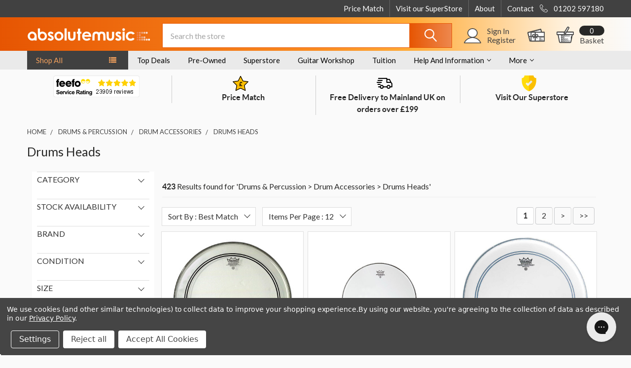

--- FILE ---
content_type: text/html; charset=UTF-8
request_url: https://www.absolutemusic.co.uk/drums-percussion/drum-accessories/drums-heads/
body_size: 68450
content:
    <!DOCTYPE html>
<html class="no-js" lang="en">
        <head>
        <title>Drums &amp; Percussion - Drum Accessories - Drums Heads - Absolute Music</title>
        <link rel="dns-prefetch preconnect" href="https://cdn11.bigcommerce.com/s-hvzya2q3vy" crossorigin><link rel="dns-prefetch preconnect" href="https://fonts.googleapis.com/" crossorigin><link rel="dns-prefetch preconnect" href="https://fonts.gstatic.com/" crossorigin>
          <link rel="preload" href="https://cdn11.bigcommerce.com/s-hvzya2q3vy/stencil/2eb5e3a0-dd4c-013c-8dc0-5a398cbb5ece/e/5221ef00-cee5-013e-f8fc-3e73ab65dab6/fonts/lato-bold-webfont.woff2" as="font" type="font/woff2" crossorigin>
  <link rel="preload" href="https://cdn11.bigcommerce.com/s-hvzya2q3vy/stencil/2eb5e3a0-dd4c-013c-8dc0-5a398cbb5ece/e/5221ef00-cee5-013e-f8fc-3e73ab65dab6/fonts/lato-regular-webfont.woff2" as="font" type="font/woff2" crossorigin>
  <link rel="preload" href="https://cdn11.bigcommerce.com/s-hvzya2q3vy/stencil/2eb5e3a0-dd4c-013c-8dc0-5a398cbb5ece/e/5221ef00-cee5-013e-f8fc-3e73ab65dab6/fonts/barlow-black-webfont.woff2" as="font" type="font/woff2" crossorigin>
  <link rel="preload" href="https://cdn11.bigcommerce.com/s-hvzya2q3vy/stencil/2eb5e3a0-dd4c-013c-8dc0-5a398cbb5ece/e/5221ef00-cee5-013e-f8fc-3e73ab65dab6/fonts/barlow-regular-webfont.woff2" as="font" type="font/woff2" crossorigin>        <link rel="preload" href="https://js.klevu.com/core/v2/klevu.js" as="script">
<link rel="preload" href="https://js.klevu.com/theme/default/v2/quick-search.js" as="script">

<!-- Include Category Page Theme -->
    <link rel="preload" href="https://js.klevu.com/theme/default/v2/category-page.js" as="script">
        <meta name="description" content="Buy the Best Drums Heads. Great Prices and Free Delivery on Drums Heads Including Aquarian, Evans and Remo."><link rel='canonical' href='https://www.absolutemusic.co.uk/drums-percussion/drum-accessories/drums-heads/' /><meta name='platform' content='bigcommerce.stencil' />
        
         

        <link href="https://cdn11.bigcommerce.com/s-hvzya2q3vy/product_images/favicon.ico?t=1593705793" rel="shortcut icon">
        <meta name="viewport" content="width=device-width, initial-scale=1, maximum-scale=1">

        <script>
            document.documentElement.className = document.documentElement.className.replace('no-js', 'js');
        </script>

        <script>
    function browserSupportsAllFeatures() {
        return window.Promise
            && window.fetch
            && window.URL
            && window.URLSearchParams
            && window.WeakMap
            // object-fit support
            && ('objectFit' in document.documentElement.style);
    }

    function loadScript(src) {
        var js = document.createElement('script');
        js.src = src;
        js.onerror = function () {
            console.error('Failed to load polyfill script ' + src);
        };
        document.head.appendChild(js);
    }

    if (!browserSupportsAllFeatures()) {
        loadScript('https://cdn11.bigcommerce.com/s-hvzya2q3vy/stencil/2eb5e3a0-dd4c-013c-8dc0-5a398cbb5ece/e/5221ef00-cee5-013e-f8fc-3e73ab65dab6/dist/theme-bundle.polyfills.js');
    }
</script>
        <script>window.consentManagerTranslations = `{"locale":"en","locales":{"consent_manager.data_collection_warning":"en","consent_manager.accept_all_cookies":"en","consent_manager.gdpr_settings":"en","consent_manager.data_collection_preferences":"en","consent_manager.manage_data_collection_preferences":"en","consent_manager.use_data_by_cookies":"en","consent_manager.data_categories_table":"en","consent_manager.allow":"en","consent_manager.accept":"en","consent_manager.deny":"en","consent_manager.dismiss":"en","consent_manager.reject_all":"en","consent_manager.category":"en","consent_manager.purpose":"en","consent_manager.functional_category":"en","consent_manager.functional_purpose":"en","consent_manager.analytics_category":"en","consent_manager.analytics_purpose":"en","consent_manager.targeting_category":"en","consent_manager.advertising_category":"en","consent_manager.advertising_purpose":"en","consent_manager.essential_category":"en","consent_manager.esential_purpose":"en","consent_manager.yes":"en","consent_manager.no":"en","consent_manager.not_available":"en","consent_manager.cancel":"en","consent_manager.save":"en","consent_manager.back_to_preferences":"en","consent_manager.close_without_changes":"en","consent_manager.unsaved_changes":"en","consent_manager.by_using":"en","consent_manager.agree_on_data_collection":"en","consent_manager.change_preferences":"en","consent_manager.cancel_dialog_title":"en","consent_manager.privacy_policy":"en","consent_manager.allow_category_tracking":"en","consent_manager.disallow_category_tracking":"en"},"translations":{"consent_manager.data_collection_warning":"We use cookies (and other similar technologies) to collect data to improve your shopping experience.","consent_manager.accept_all_cookies":"Accept All Cookies","consent_manager.gdpr_settings":"Settings","consent_manager.data_collection_preferences":"Website Data Collection Preferences","consent_manager.manage_data_collection_preferences":"Manage Website Data Collection Preferences","consent_manager.use_data_by_cookies":" uses data collected by cookies and JavaScript libraries to improve your shopping experience.","consent_manager.data_categories_table":"The table below outlines how we use this data by category. To opt out of a category of data collection, select 'No' and save your preferences.","consent_manager.allow":"Allow","consent_manager.accept":"Accept","consent_manager.deny":"Deny","consent_manager.dismiss":"Dismiss","consent_manager.reject_all":"Reject all","consent_manager.category":"Category","consent_manager.purpose":"Purpose","consent_manager.functional_category":"Functional","consent_manager.functional_purpose":"Enables enhanced functionality, such as videos and live chat. If you do not allow these, then some or all of these functions may not work properly.","consent_manager.analytics_category":"Analytics","consent_manager.analytics_purpose":"Provide statistical information on site usage, e.g., web analytics so we can improve this website over time.","consent_manager.targeting_category":"Targeting","consent_manager.advertising_category":"Advertising","consent_manager.advertising_purpose":"Used to create profiles or personalize content to enhance your shopping experience.","consent_manager.essential_category":"Essential","consent_manager.esential_purpose":"Essential for the site and any requested services to work, but do not perform any additional or secondary function.","consent_manager.yes":"Yes","consent_manager.no":"No","consent_manager.not_available":"N/A","consent_manager.cancel":"Cancel","consent_manager.save":"Save","consent_manager.back_to_preferences":"Back to Preferences","consent_manager.close_without_changes":"You have unsaved changes to your data collection preferences. Are you sure you want to close without saving?","consent_manager.unsaved_changes":"You have unsaved changes","consent_manager.by_using":"By using our website, you're agreeing to our","consent_manager.agree_on_data_collection":"By using our website, you're agreeing to the collection of data as described in our ","consent_manager.change_preferences":"You can change your preferences at any time","consent_manager.cancel_dialog_title":"Are you sure you want to cancel?","consent_manager.privacy_policy":"Privacy Policy","consent_manager.allow_category_tracking":"Allow [CATEGORY_NAME] tracking","consent_manager.disallow_category_tracking":"Disallow [CATEGORY_NAME] tracking"}}`;</script>

        <script>
            window.lazySizesConfig = window.lazySizesConfig || {};
            window.lazySizesConfig.loadMode = 1;
        </script>
        <script async src="https://cdn11.bigcommerce.com/s-hvzya2q3vy/stencil/2eb5e3a0-dd4c-013c-8dc0-5a398cbb5ece/e/5221ef00-cee5-013e-f8fc-3e73ab65dab6/dist/theme-bundle.head_async.js"></script>

            <link rel="preload" href="https://cdn11.bigcommerce.com/s-hvzya2q3vy/stencil/2eb5e3a0-dd4c-013c-8dc0-5a398cbb5ece/e/5221ef00-cee5-013e-f8fc-3e73ab65dab6/dist/theme-bundle.font.js">
            <script async src="https://cdn11.bigcommerce.com/s-hvzya2q3vy/stencil/2eb5e3a0-dd4c-013c-8dc0-5a398cbb5ece/e/5221ef00-cee5-013e-f8fc-3e73ab65dab6/dist/theme-bundle.font.js"></script>            <link data-stencil-stylesheet href="https://cdn11.bigcommerce.com/s-hvzya2q3vy/stencil/2eb5e3a0-dd4c-013c-8dc0-5a398cbb5ece/e/5221ef00-cee5-013e-f8fc-3e73ab65dab6/css/theme-dcdcaa20-d42b-013e-ea4b-7e3da8c058d4.css" rel="stylesheet">
            
<script type="text/javascript" src="https://checkout-sdk.bigcommerce.com/v1/loader.js" defer ></script>
<script>window.consentManagerStoreConfig = function () { return {"storeName":"Absolute Music","privacyPolicyUrl":"https:\/\/www.absolutemusic.co.uk\/privacy-policy\/","writeKey":null,"improvedConsentManagerEnabled":true,"AlwaysIncludeScriptsWithConsentTag":true}; };</script>
<script type="text/javascript" src="https://cdn11.bigcommerce.com/shared/js/bodl-consent-32a446f5a681a22e8af09a4ab8f4e4b6deda6487.js" integrity="sha256-uitfaufFdsW9ELiQEkeOgsYedtr3BuhVvA4WaPhIZZY=" crossorigin="anonymous" defer></script>
<script type="text/javascript" src="https://cdn11.bigcommerce.com/shared/js/storefront/consent-manager-config-3013a89bb0485f417056882e3b5cf19e6588b7ba.js" defer></script>
<script type="text/javascript" src="https://cdn11.bigcommerce.com/shared/js/storefront/consent-manager-08633fe15aba542118c03f6d45457262fa9fac88.js" defer></script>
<script type="text/javascript">
var BCData = {};
</script>
<script>
  window.ImegaParams = {
    baseUrl: 'https://angus.finance-calculator.co.uk',
    orderId: '',
    finance: {
      methodName: 'V12', //This is the text set in payment instructions for the offline payment method used
      apiKey: 'a195b2b867d1322722e05af189320165',
      productParams: {
        //params for imegaCaclulator.init EXCLUDING amount and description
              insertion: 'replace',
              element: 'div.amsImegaPlaceholder',
              priceElement: 'span.price.price--withTax.price--main',
              margin: '20px auto 25px 0',
              width: '100%',
      },
      cartParams: {
        //params for imegaCaclulator.init EXCLUDING amount and description
              insertion: 'after',
              element: 'div.cart-actions',
              priceElement: 'div.page',
              priceElementInner: 'div.cart-total-value.cart-total-grandTotal > span',
              margin: '10px 0 10px auto',
              width: '360px',
      }
    }
  };
</script><script type="text/javascript">
;window.NREUM||(NREUM={});NREUM.init={distributed_tracing:{enabled:true},privacy:{cookies_enabled:true}};
window.NREUM||(NREUM={}),__nr_require=function(t,e,n){function r(n){if(!e[n]){var o=e[n]={exports:{}};t[n][0].call(o.exports,function(e){var o=t[n][1][e];return r(o||e)},o,o.exports)}return e[n].exports}if("function"==typeof __nr_require)return __nr_require;for(var o=0;o<n.length;o++)r(n[o]);return r}({1:[function(t,e,n){function r(t){try{c.console&&console.log(t)}catch(e){}}var o,i=t("ee"),a=t(27),c={};try{o=localStorage.getItem("__nr_flags").split(","),console&&"function"==typeof console.log&&(c.console=!0,o.indexOf("dev")!==-1&&(c.dev=!0),o.indexOf("nr_dev")!==-1&&(c.nrDev=!0))}catch(s){}c.nrDev&&i.on("internal-error",function(t){r(t.stack)}),c.dev&&i.on("fn-err",function(t,e,n){r(n.stack)}),c.dev&&(r("NR AGENT IN DEVELOPMENT MODE"),r("flags: "+a(c,function(t,e){return t}).join(", ")))},{}],2:[function(t,e,n){function r(t,e,n,r,c){try{l?l-=1:o(c||new UncaughtException(t,e,n),!0)}catch(f){try{i("ierr",[f,s.now(),!0])}catch(d){}}return"function"==typeof u&&u.apply(this,a(arguments))}function UncaughtException(t,e,n){this.message=t||"Uncaught error with no additional information",this.sourceURL=e,this.line=n}function o(t,e){var n=e?null:s.now();i("err",[t,n])}var i=t("handle"),a=t(28),c=t("ee"),s=t("loader"),f=t("gos"),u=window.onerror,d=!1,p="nr@seenError",l=0;s.features.err=!0,t(1),window.onerror=r;try{throw new Error}catch(h){"stack"in h&&(t(13),t(12),"addEventListener"in window&&t(6),s.xhrWrappable&&t(14),d=!0)}c.on("fn-start",function(t,e,n){d&&(l+=1)}),c.on("fn-err",function(t,e,n){d&&!n[p]&&(f(n,p,function(){return!0}),this.thrown=!0,o(n))}),c.on("fn-end",function(){d&&!this.thrown&&l>0&&(l-=1)}),c.on("internal-error",function(t){i("ierr",[t,s.now(),!0])})},{}],3:[function(t,e,n){t("loader").features.ins=!0},{}],4:[function(t,e,n){function r(){_++,T=g.hash,this[u]=y.now()}function o(){_--,g.hash!==T&&i(0,!0);var t=y.now();this[h]=~~this[h]+t-this[u],this[d]=t}function i(t,e){E.emit("newURL",[""+g,e])}function a(t,e){t.on(e,function(){this[e]=y.now()})}var c="-start",s="-end",f="-body",u="fn"+c,d="fn"+s,p="cb"+c,l="cb"+s,h="jsTime",m="fetch",v="addEventListener",w=window,g=w.location,y=t("loader");if(w[v]&&y.xhrWrappable){var x=t(10),b=t(11),E=t(8),R=t(6),O=t(13),N=t(7),M=t(14),P=t(9),S=t("ee"),C=S.get("tracer");t(16),y.features.spa=!0;var T,_=0;S.on(u,r),S.on(p,r),S.on(d,o),S.on(l,o),S.buffer([u,d,"xhr-done","xhr-resolved"]),R.buffer([u]),O.buffer(["setTimeout"+s,"clearTimeout"+c,u]),M.buffer([u,"new-xhr","send-xhr"+c]),N.buffer([m+c,m+"-done",m+f+c,m+f+s]),E.buffer(["newURL"]),x.buffer([u]),b.buffer(["propagate",p,l,"executor-err","resolve"+c]),C.buffer([u,"no-"+u]),P.buffer(["new-jsonp","cb-start","jsonp-error","jsonp-end"]),a(M,"send-xhr"+c),a(S,"xhr-resolved"),a(S,"xhr-done"),a(N,m+c),a(N,m+"-done"),a(P,"new-jsonp"),a(P,"jsonp-end"),a(P,"cb-start"),E.on("pushState-end",i),E.on("replaceState-end",i),w[v]("hashchange",i,!0),w[v]("load",i,!0),w[v]("popstate",function(){i(0,_>1)},!0)}},{}],5:[function(t,e,n){function r(t){}if(window.performance&&window.performance.timing&&window.performance.getEntriesByType){var o=t("ee"),i=t("handle"),a=t(13),c=t(12),s="learResourceTimings",f="addEventListener",u="resourcetimingbufferfull",d="bstResource",p="resource",l="-start",h="-end",m="fn"+l,v="fn"+h,w="bstTimer",g="pushState",y=t("loader");y.features.stn=!0,t(8),"addEventListener"in window&&t(6);var x=NREUM.o.EV;o.on(m,function(t,e){var n=t[0];n instanceof x&&(this.bstStart=y.now())}),o.on(v,function(t,e){var n=t[0];n instanceof x&&i("bst",[n,e,this.bstStart,y.now()])}),a.on(m,function(t,e,n){this.bstStart=y.now(),this.bstType=n}),a.on(v,function(t,e){i(w,[e,this.bstStart,y.now(),this.bstType])}),c.on(m,function(){this.bstStart=y.now()}),c.on(v,function(t,e){i(w,[e,this.bstStart,y.now(),"requestAnimationFrame"])}),o.on(g+l,function(t){this.time=y.now(),this.startPath=location.pathname+location.hash}),o.on(g+h,function(t){i("bstHist",[location.pathname+location.hash,this.startPath,this.time])}),f in window.performance&&(window.performance["c"+s]?window.performance[f](u,function(t){i(d,[window.performance.getEntriesByType(p)]),window.performance["c"+s]()},!1):window.performance[f]("webkit"+u,function(t){i(d,[window.performance.getEntriesByType(p)]),window.performance["webkitC"+s]()},!1)),document[f]("scroll",r,{passive:!0}),document[f]("keypress",r,!1),document[f]("click",r,!1)}},{}],6:[function(t,e,n){function r(t){for(var e=t;e&&!e.hasOwnProperty(u);)e=Object.getPrototypeOf(e);e&&o(e)}function o(t){c.inPlace(t,[u,d],"-",i)}function i(t,e){return t[1]}var a=t("ee").get("events"),c=t("wrap-function")(a,!0),s=t("gos"),f=XMLHttpRequest,u="addEventListener",d="removeEventListener";e.exports=a,"getPrototypeOf"in Object?(r(document),r(window),r(f.prototype)):f.prototype.hasOwnProperty(u)&&(o(window),o(f.prototype)),a.on(u+"-start",function(t,e){var n=t[1],r=s(n,"nr@wrapped",function(){function t(){if("function"==typeof n.handleEvent)return n.handleEvent.apply(n,arguments)}var e={object:t,"function":n}[typeof n];return e?c(e,"fn-",null,e.name||"anonymous"):n});this.wrapped=t[1]=r}),a.on(d+"-start",function(t){t[1]=this.wrapped||t[1]})},{}],7:[function(t,e,n){function r(t,e,n){var r=t[e];"function"==typeof r&&(t[e]=function(){var t=i(arguments),e={};o.emit(n+"before-start",[t],e);var a;e[m]&&e[m].dt&&(a=e[m].dt);var c=r.apply(this,t);return o.emit(n+"start",[t,a],c),c.then(function(t){return o.emit(n+"end",[null,t],c),t},function(t){throw o.emit(n+"end",[t],c),t})})}var o=t("ee").get("fetch"),i=t(28),a=t(27);e.exports=o;var c=window,s="fetch-",f=s+"body-",u=["arrayBuffer","blob","json","text","formData"],d=c.Request,p=c.Response,l=c.fetch,h="prototype",m="nr@context";d&&p&&l&&(a(u,function(t,e){r(d[h],e,f),r(p[h],e,f)}),r(c,"fetch",s),o.on(s+"end",function(t,e){var n=this;if(e){var r=e.headers.get("content-length");null!==r&&(n.rxSize=r),o.emit(s+"done",[null,e],n)}else o.emit(s+"done",[t],n)}))},{}],8:[function(t,e,n){var r=t("ee").get("history"),o=t("wrap-function")(r);e.exports=r;var i=window.history&&window.history.constructor&&window.history.constructor.prototype,a=window.history;i&&i.pushState&&i.replaceState&&(a=i),o.inPlace(a,["pushState","replaceState"],"-")},{}],9:[function(t,e,n){function r(t){function e(){s.emit("jsonp-end",[],p),t.removeEventListener("load",e,!1),t.removeEventListener("error",n,!1)}function n(){s.emit("jsonp-error",[],p),s.emit("jsonp-end",[],p),t.removeEventListener("load",e,!1),t.removeEventListener("error",n,!1)}var r=t&&"string"==typeof t.nodeName&&"script"===t.nodeName.toLowerCase();if(r){var o="function"==typeof t.addEventListener;if(o){var a=i(t.src);if(a){var u=c(a),d="function"==typeof u.parent[u.key];if(d){var p={};f.inPlace(u.parent,[u.key],"cb-",p),t.addEventListener("load",e,!1),t.addEventListener("error",n,!1),s.emit("new-jsonp",[t.src],p)}}}}}function o(){return"addEventListener"in window}function i(t){var e=t.match(u);return e?e[1]:null}function a(t,e){var n=t.match(p),r=n[1],o=n[3];return o?a(o,e[r]):e[r]}function c(t){var e=t.match(d);return e&&e.length>=3?{key:e[2],parent:a(e[1],window)}:{key:t,parent:window}}var s=t("ee").get("jsonp"),f=t("wrap-function")(s);if(e.exports=s,o()){var u=/[?&](?:callback|cb)=([^&#]+)/,d=/(.*)\.([^.]+)/,p=/^(\w+)(\.|$)(.*)$/,l=["appendChild","insertBefore","replaceChild"];Node&&Node.prototype&&Node.prototype.appendChild?f.inPlace(Node.prototype,l,"dom-"):(f.inPlace(HTMLElement.prototype,l,"dom-"),f.inPlace(HTMLHeadElement.prototype,l,"dom-"),f.inPlace(HTMLBodyElement.prototype,l,"dom-")),s.on("dom-start",function(t){r(t[0])})}},{}],10:[function(t,e,n){var r=t("ee").get("mutation"),o=t("wrap-function")(r),i=NREUM.o.MO;e.exports=r,i&&(window.MutationObserver=function(t){return this instanceof i?new i(o(t,"fn-")):i.apply(this,arguments)},MutationObserver.prototype=i.prototype)},{}],11:[function(t,e,n){function r(t){var e=a.context(),n=c(t,"executor-",e),r=new f(n);return a.context(r).getCtx=function(){return e},a.emit("new-promise",[r,e],e),r}function o(t,e){return e}var i=t("wrap-function"),a=t("ee").get("promise"),c=i(a),s=t(27),f=NREUM.o.PR;e.exports=a,f&&(window.Promise=r,["all","race"].forEach(function(t){var e=f[t];f[t]=function(n){function r(t){return function(){a.emit("propagate",[null,!o],i),o=o||!t}}var o=!1;s(n,function(e,n){Promise.resolve(n).then(r("all"===t),r(!1))});var i=e.apply(f,arguments),c=f.resolve(i);return c}}),["resolve","reject"].forEach(function(t){var e=f[t];f[t]=function(t){var n=e.apply(f,arguments);return t!==n&&a.emit("propagate",[t,!0],n),n}}),f.prototype["catch"]=function(t){return this.then(null,t)},f.prototype=Object.create(f.prototype,{constructor:{value:r}}),s(Object.getOwnPropertyNames(f),function(t,e){try{r[e]=f[e]}catch(n){}}),a.on("executor-start",function(t){t[0]=c(t[0],"resolve-",this),t[1]=c(t[1],"resolve-",this)}),a.on("executor-err",function(t,e,n){t[1](n)}),c.inPlace(f.prototype,["then"],"then-",o),a.on("then-start",function(t,e){this.promise=e,t[0]=c(t[0],"cb-",this),t[1]=c(t[1],"cb-",this)}),a.on("then-end",function(t,e,n){this.nextPromise=n;var r=this.promise;a.emit("propagate",[r,!0],n)}),a.on("cb-end",function(t,e,n){a.emit("propagate",[n,!0],this.nextPromise)}),a.on("propagate",function(t,e,n){this.getCtx&&!e||(this.getCtx=function(){if(t instanceof Promise)var e=a.context(t);return e&&e.getCtx?e.getCtx():this})}),r.toString=function(){return""+f})},{}],12:[function(t,e,n){var r=t("ee").get("raf"),o=t("wrap-function")(r),i="equestAnimationFrame";e.exports=r,o.inPlace(window,["r"+i,"mozR"+i,"webkitR"+i,"msR"+i],"raf-"),r.on("raf-start",function(t){t[0]=o(t[0],"fn-")})},{}],13:[function(t,e,n){function r(t,e,n){t[0]=a(t[0],"fn-",null,n)}function o(t,e,n){this.method=n,this.timerDuration=isNaN(t[1])?0:+t[1],t[0]=a(t[0],"fn-",this,n)}var i=t("ee").get("timer"),a=t("wrap-function")(i),c="setTimeout",s="setInterval",f="clearTimeout",u="-start",d="-";e.exports=i,a.inPlace(window,[c,"setImmediate"],c+d),a.inPlace(window,[s],s+d),a.inPlace(window,[f,"clearImmediate"],f+d),i.on(s+u,r),i.on(c+u,o)},{}],14:[function(t,e,n){function r(t,e){d.inPlace(e,["onreadystatechange"],"fn-",c)}function o(){var t=this,e=u.context(t);t.readyState>3&&!e.resolved&&(e.resolved=!0,u.emit("xhr-resolved",[],t)),d.inPlace(t,g,"fn-",c)}function i(t){y.push(t),h&&(b?b.then(a):v?v(a):(E=-E,R.data=E))}function a(){for(var t=0;t<y.length;t++)r([],y[t]);y.length&&(y=[])}function c(t,e){return e}function s(t,e){for(var n in t)e[n]=t[n];return e}t(6);var f=t("ee"),u=f.get("xhr"),d=t("wrap-function")(u),p=NREUM.o,l=p.XHR,h=p.MO,m=p.PR,v=p.SI,w="readystatechange",g=["onload","onerror","onabort","onloadstart","onloadend","onprogress","ontimeout"],y=[];e.exports=u;var x=window.XMLHttpRequest=function(t){var e=new l(t);try{u.emit("new-xhr",[e],e),e.addEventListener(w,o,!1)}catch(n){try{u.emit("internal-error",[n])}catch(r){}}return e};if(s(l,x),x.prototype=l.prototype,d.inPlace(x.prototype,["open","send"],"-xhr-",c),u.on("send-xhr-start",function(t,e){r(t,e),i(e)}),u.on("open-xhr-start",r),h){var b=m&&m.resolve();if(!v&&!m){var E=1,R=document.createTextNode(E);new h(a).observe(R,{characterData:!0})}}else f.on("fn-end",function(t){t[0]&&t[0].type===w||a()})},{}],15:[function(t,e,n){function r(t){if(!c(t))return null;var e=window.NREUM;if(!e.loader_config)return null;var n=(e.loader_config.accountID||"").toString()||null,r=(e.loader_config.agentID||"").toString()||null,f=(e.loader_config.trustKey||"").toString()||null;if(!n||!r)return null;var h=l.generateSpanId(),m=l.generateTraceId(),v=Date.now(),w={spanId:h,traceId:m,timestamp:v};return(t.sameOrigin||s(t)&&p())&&(w.traceContextParentHeader=o(h,m),w.traceContextStateHeader=i(h,v,n,r,f)),(t.sameOrigin&&!u()||!t.sameOrigin&&s(t)&&d())&&(w.newrelicHeader=a(h,m,v,n,r,f)),w}function o(t,e){return"00-"+e+"-"+t+"-01"}function i(t,e,n,r,o){var i=0,a="",c=1,s="",f="";return o+"@nr="+i+"-"+c+"-"+n+"-"+r+"-"+t+"-"+a+"-"+s+"-"+f+"-"+e}function a(t,e,n,r,o,i){var a="btoa"in window&&"function"==typeof window.btoa;if(!a)return null;var c={v:[0,1],d:{ty:"Browser",ac:r,ap:o,id:t,tr:e,ti:n}};return i&&r!==i&&(c.d.tk=i),btoa(JSON.stringify(c))}function c(t){return f()&&s(t)}function s(t){var e=!1,n={};if("init"in NREUM&&"distributed_tracing"in NREUM.init&&(n=NREUM.init.distributed_tracing),t.sameOrigin)e=!0;else if(n.allowed_origins instanceof Array)for(var r=0;r<n.allowed_origins.length;r++){var o=h(n.allowed_origins[r]);if(t.hostname===o.hostname&&t.protocol===o.protocol&&t.port===o.port){e=!0;break}}return e}function f(){return"init"in NREUM&&"distributed_tracing"in NREUM.init&&!!NREUM.init.distributed_tracing.enabled}function u(){return"init"in NREUM&&"distributed_tracing"in NREUM.init&&!!NREUM.init.distributed_tracing.exclude_newrelic_header}function d(){return"init"in NREUM&&"distributed_tracing"in NREUM.init&&NREUM.init.distributed_tracing.cors_use_newrelic_header!==!1}function p(){return"init"in NREUM&&"distributed_tracing"in NREUM.init&&!!NREUM.init.distributed_tracing.cors_use_tracecontext_headers}var l=t(24),h=t(17);e.exports={generateTracePayload:r,shouldGenerateTrace:c}},{}],16:[function(t,e,n){function r(t){var e=this.params,n=this.metrics;if(!this.ended){this.ended=!0;for(var r=0;r<p;r++)t.removeEventListener(d[r],this.listener,!1);e.aborted||(n.duration=a.now()-this.startTime,this.loadCaptureCalled||4!==t.readyState?null==e.status&&(e.status=0):i(this,t),n.cbTime=this.cbTime,u.emit("xhr-done",[t],t),c("xhr",[e,n,this.startTime]))}}function o(t,e){var n=s(e),r=t.params;r.host=n.hostname+":"+n.port,r.pathname=n.pathname,t.parsedOrigin=s(e),t.sameOrigin=t.parsedOrigin.sameOrigin}function i(t,e){t.params.status=e.status;var n=v(e,t.lastSize);if(n&&(t.metrics.rxSize=n),t.sameOrigin){var r=e.getResponseHeader("X-NewRelic-App-Data");r&&(t.params.cat=r.split(", ").pop())}t.loadCaptureCalled=!0}var a=t("loader");if(a.xhrWrappable){var c=t("handle"),s=t(17),f=t(15).generateTracePayload,u=t("ee"),d=["load","error","abort","timeout"],p=d.length,l=t("id"),h=t(21),m=t(20),v=t(18),w=window.XMLHttpRequest;a.features.xhr=!0,t(14),t(7),u.on("new-xhr",function(t){var e=this;e.totalCbs=0,e.called=0,e.cbTime=0,e.end=r,e.ended=!1,e.xhrGuids={},e.lastSize=null,e.loadCaptureCalled=!1,t.addEventListener("load",function(n){i(e,t)},!1),h&&(h>34||h<10)||window.opera||t.addEventListener("progress",function(t){e.lastSize=t.loaded},!1)}),u.on("open-xhr-start",function(t){this.params={method:t[0]},o(this,t[1]),this.metrics={}}),u.on("open-xhr-end",function(t,e){"loader_config"in NREUM&&"xpid"in NREUM.loader_config&&this.sameOrigin&&e.setRequestHeader("X-NewRelic-ID",NREUM.loader_config.xpid);var n=f(this.parsedOrigin);if(n){var r=!1;n.newrelicHeader&&(e.setRequestHeader("newrelic",n.newrelicHeader),r=!0),n.traceContextParentHeader&&(e.setRequestHeader("traceparent",n.traceContextParentHeader),n.traceContextStateHeader&&e.setRequestHeader("tracestate",n.traceContextStateHeader),r=!0),r&&(this.dt=n)}}),u.on("send-xhr-start",function(t,e){var n=this.metrics,r=t[0],o=this;if(n&&r){var i=m(r);i&&(n.txSize=i)}this.startTime=a.now(),this.listener=function(t){try{"abort"!==t.type||o.loadCaptureCalled||(o.params.aborted=!0),("load"!==t.type||o.called===o.totalCbs&&(o.onloadCalled||"function"!=typeof e.onload))&&o.end(e)}catch(n){try{u.emit("internal-error",[n])}catch(r){}}};for(var c=0;c<p;c++)e.addEventListener(d[c],this.listener,!1)}),u.on("xhr-cb-time",function(t,e,n){this.cbTime+=t,e?this.onloadCalled=!0:this.called+=1,this.called!==this.totalCbs||!this.onloadCalled&&"function"==typeof n.onload||this.end(n)}),u.on("xhr-load-added",function(t,e){var n=""+l(t)+!!e;this.xhrGuids&&!this.xhrGuids[n]&&(this.xhrGuids[n]=!0,this.totalCbs+=1)}),u.on("xhr-load-removed",function(t,e){var n=""+l(t)+!!e;this.xhrGuids&&this.xhrGuids[n]&&(delete this.xhrGuids[n],this.totalCbs-=1)}),u.on("addEventListener-end",function(t,e){e instanceof w&&"load"===t[0]&&u.emit("xhr-load-added",[t[1],t[2]],e)}),u.on("removeEventListener-end",function(t,e){e instanceof w&&"load"===t[0]&&u.emit("xhr-load-removed",[t[1],t[2]],e)}),u.on("fn-start",function(t,e,n){e instanceof w&&("onload"===n&&(this.onload=!0),("load"===(t[0]&&t[0].type)||this.onload)&&(this.xhrCbStart=a.now()))}),u.on("fn-end",function(t,e){this.xhrCbStart&&u.emit("xhr-cb-time",[a.now()-this.xhrCbStart,this.onload,e],e)}),u.on("fetch-before-start",function(t){function e(t,e){var n=!1;return e.newrelicHeader&&(t.set("newrelic",e.newrelicHeader),n=!0),e.traceContextParentHeader&&(t.set("traceparent",e.traceContextParentHeader),e.traceContextStateHeader&&t.set("tracestate",e.traceContextStateHeader),n=!0),n}var n,r=t[1]||{};"string"==typeof t[0]?n=t[0]:t[0]&&t[0].url&&(n=t[0].url),n&&(this.parsedOrigin=s(n),this.sameOrigin=this.parsedOrigin.sameOrigin);var o=f(this.parsedOrigin);if(o&&(o.newrelicHeader||o.traceContextParentHeader))if("string"==typeof t[0]){var i={};for(var a in r)i[a]=r[a];i.headers=new Headers(r.headers||{}),e(i.headers,o)&&(this.dt=o),t.length>1?t[1]=i:t.push(i)}else t[0]&&t[0].headers&&e(t[0].headers,o)&&(this.dt=o)})}},{}],17:[function(t,e,n){var r={};e.exports=function(t){if(t in r)return r[t];var e=document.createElement("a"),n=window.location,o={};e.href=t,o.port=e.port;var i=e.href.split("://");!o.port&&i[1]&&(o.port=i[1].split("/")[0].split("@").pop().split(":")[1]),o.port&&"0"!==o.port||(o.port="https"===i[0]?"443":"80"),o.hostname=e.hostname||n.hostname,o.pathname=e.pathname,o.protocol=i[0],"/"!==o.pathname.charAt(0)&&(o.pathname="/"+o.pathname);var a=!e.protocol||":"===e.protocol||e.protocol===n.protocol,c=e.hostname===document.domain&&e.port===n.port;return o.sameOrigin=a&&(!e.hostname||c),"/"===o.pathname&&(r[t]=o),o}},{}],18:[function(t,e,n){function r(t,e){var n=t.responseType;return"json"===n&&null!==e?e:"arraybuffer"===n||"blob"===n||"json"===n?o(t.response):"text"===n||""===n||void 0===n?o(t.responseText):void 0}var o=t(20);e.exports=r},{}],19:[function(t,e,n){function r(){}function o(t,e,n){return function(){return i(t,[f.now()].concat(c(arguments)),e?null:this,n),e?void 0:this}}var i=t("handle"),a=t(27),c=t(28),s=t("ee").get("tracer"),f=t("loader"),u=NREUM;"undefined"==typeof window.newrelic&&(newrelic=u);var d=["setPageViewName","setCustomAttribute","setErrorHandler","finished","addToTrace","inlineHit","addRelease"],p="api-",l=p+"ixn-";a(d,function(t,e){u[e]=o(p+e,!0,"api")}),u.addPageAction=o(p+"addPageAction",!0),u.setCurrentRouteName=o(p+"routeName",!0),e.exports=newrelic,u.interaction=function(){return(new r).get()};var h=r.prototype={createTracer:function(t,e){var n={},r=this,o="function"==typeof e;return i(l+"tracer",[f.now(),t,n],r),function(){if(s.emit((o?"":"no-")+"fn-start",[f.now(),r,o],n),o)try{return e.apply(this,arguments)}catch(t){throw s.emit("fn-err",[arguments,this,t],n),t}finally{s.emit("fn-end",[f.now()],n)}}}};a("actionText,setName,setAttribute,save,ignore,onEnd,getContext,end,get".split(","),function(t,e){h[e]=o(l+e)}),newrelic.noticeError=function(t,e){"string"==typeof t&&(t=new Error(t)),i("err",[t,f.now(),!1,e])}},{}],20:[function(t,e,n){e.exports=function(t){if("string"==typeof t&&t.length)return t.length;if("object"==typeof t){if("undefined"!=typeof ArrayBuffer&&t instanceof ArrayBuffer&&t.byteLength)return t.byteLength;if("undefined"!=typeof Blob&&t instanceof Blob&&t.size)return t.size;if(!("undefined"!=typeof FormData&&t instanceof FormData))try{return JSON.stringify(t).length}catch(e){return}}}},{}],21:[function(t,e,n){var r=0,o=navigator.userAgent.match(/Firefox[\/\s](\d+\.\d+)/);o&&(r=+o[1]),e.exports=r},{}],22:[function(t,e,n){function r(){return c.exists&&performance.now?Math.round(performance.now()):(i=Math.max((new Date).getTime(),i))-a}function o(){return i}var i=(new Date).getTime(),a=i,c=t(29);e.exports=r,e.exports.offset=a,e.exports.getLastTimestamp=o},{}],23:[function(t,e,n){function r(t,e){var n=t.getEntries();n.forEach(function(t){"first-paint"===t.name?d("timing",["fp",Math.floor(t.startTime)]):"first-contentful-paint"===t.name&&d("timing",["fcp",Math.floor(t.startTime)])})}function o(t,e){var n=t.getEntries();n.length>0&&d("lcp",[n[n.length-1]])}function i(t){t.getEntries().forEach(function(t){t.hadRecentInput||d("cls",[t])})}function a(t){if(t instanceof h&&!v){var e=Math.round(t.timeStamp),n={type:t.type};e<=p.now()?n.fid=p.now()-e:e>p.offset&&e<=Date.now()?(e-=p.offset,n.fid=p.now()-e):e=p.now(),v=!0,d("timing",["fi",e,n])}}function c(t){d("pageHide",[p.now(),t])}if(!("init"in NREUM&&"page_view_timing"in NREUM.init&&"enabled"in NREUM.init.page_view_timing&&NREUM.init.page_view_timing.enabled===!1)){var s,f,u,d=t("handle"),p=t("loader"),l=t(26),h=NREUM.o.EV;if("PerformanceObserver"in window&&"function"==typeof window.PerformanceObserver){s=new PerformanceObserver(r);try{s.observe({entryTypes:["paint"]})}catch(m){}f=new PerformanceObserver(o);try{f.observe({entryTypes:["largest-contentful-paint"]})}catch(m){}u=new PerformanceObserver(i);try{u.observe({type:"layout-shift",buffered:!0})}catch(m){}}if("addEventListener"in document){var v=!1,w=["click","keydown","mousedown","pointerdown","touchstart"];w.forEach(function(t){document.addEventListener(t,a,!1)})}l(c)}},{}],24:[function(t,e,n){function r(){function t(){return e?15&e[n++]:16*Math.random()|0}var e=null,n=0,r=window.crypto||window.msCrypto;r&&r.getRandomValues&&(e=r.getRandomValues(new Uint8Array(31)));for(var o,i="xxxxxxxx-xxxx-4xxx-yxxx-xxxxxxxxxxxx",a="",c=0;c<i.length;c++)o=i[c],"x"===o?a+=t().toString(16):"y"===o?(o=3&t()|8,a+=o.toString(16)):a+=o;return a}function o(){return a(16)}function i(){return a(32)}function a(t){function e(){return n?15&n[r++]:16*Math.random()|0}var n=null,r=0,o=window.crypto||window.msCrypto;o&&o.getRandomValues&&Uint8Array&&(n=o.getRandomValues(new Uint8Array(31)));for(var i=[],a=0;a<t;a++)i.push(e().toString(16));return i.join("")}e.exports={generateUuid:r,generateSpanId:o,generateTraceId:i}},{}],25:[function(t,e,n){function r(t,e){if(!o)return!1;if(t!==o)return!1;if(!e)return!0;if(!i)return!1;for(var n=i.split("."),r=e.split("."),a=0;a<r.length;a++)if(r[a]!==n[a])return!1;return!0}var o=null,i=null,a=/Version\/(\S+)\s+Safari/;if(navigator.userAgent){var c=navigator.userAgent,s=c.match(a);s&&c.indexOf("Chrome")===-1&&c.indexOf("Chromium")===-1&&(o="Safari",i=s[1])}e.exports={agent:o,version:i,match:r}},{}],26:[function(t,e,n){function r(t){function e(){t(a&&document[a]?document[a]:document[o]?"hidden":"visible")}"addEventListener"in document&&i&&document.addEventListener(i,e,!1)}e.exports=r;var o,i,a;"undefined"!=typeof document.hidden?(o="hidden",i="visibilitychange",a="visibilityState"):"undefined"!=typeof document.msHidden?(o="msHidden",i="msvisibilitychange"):"undefined"!=typeof document.webkitHidden&&(o="webkitHidden",i="webkitvisibilitychange",a="webkitVisibilityState")},{}],27:[function(t,e,n){function r(t,e){var n=[],r="",i=0;for(r in t)o.call(t,r)&&(n[i]=e(r,t[r]),i+=1);return n}var o=Object.prototype.hasOwnProperty;e.exports=r},{}],28:[function(t,e,n){function r(t,e,n){e||(e=0),"undefined"==typeof n&&(n=t?t.length:0);for(var r=-1,o=n-e||0,i=Array(o<0?0:o);++r<o;)i[r]=t[e+r];return i}e.exports=r},{}],29:[function(t,e,n){e.exports={exists:"undefined"!=typeof window.performance&&window.performance.timing&&"undefined"!=typeof window.performance.timing.navigationStart}},{}],ee:[function(t,e,n){function r(){}function o(t){function e(t){return t&&t instanceof r?t:t?s(t,c,i):i()}function n(n,r,o,i){if(!p.aborted||i){t&&t(n,r,o);for(var a=e(o),c=m(n),s=c.length,f=0;f<s;f++)c[f].apply(a,r);var d=u[y[n]];return d&&d.push([x,n,r,a]),a}}function l(t,e){g[t]=m(t).concat(e)}function h(t,e){var n=g[t];if(n)for(var r=0;r<n.length;r++)n[r]===e&&n.splice(r,1)}function m(t){return g[t]||[]}function v(t){return d[t]=d[t]||o(n)}function w(t,e){f(t,function(t,n){e=e||"feature",y[n]=e,e in u||(u[e]=[])})}var g={},y={},x={on:l,addEventListener:l,removeEventListener:h,emit:n,get:v,listeners:m,context:e,buffer:w,abort:a,aborted:!1};return x}function i(){return new r}function a(){(u.api||u.feature)&&(p.aborted=!0,u=p.backlog={})}var c="nr@context",s=t("gos"),f=t(27),u={},d={},p=e.exports=o();p.backlog=u},{}],gos:[function(t,e,n){function r(t,e,n){if(o.call(t,e))return t[e];var r=n();if(Object.defineProperty&&Object.keys)try{return Object.defineProperty(t,e,{value:r,writable:!0,enumerable:!1}),r}catch(i){}return t[e]=r,r}var o=Object.prototype.hasOwnProperty;e.exports=r},{}],handle:[function(t,e,n){function r(t,e,n,r){o.buffer([t],r),o.emit(t,e,n)}var o=t("ee").get("handle");e.exports=r,r.ee=o},{}],id:[function(t,e,n){function r(t){var e=typeof t;return!t||"object"!==e&&"function"!==e?-1:t===window?0:a(t,i,function(){return o++})}var o=1,i="nr@id",a=t("gos");e.exports=r},{}],loader:[function(t,e,n){function r(){if(!b++){var t=x.info=NREUM.info,e=p.getElementsByTagName("script")[0];if(setTimeout(f.abort,3e4),!(t&&t.licenseKey&&t.applicationID&&e))return f.abort();s(g,function(e,n){t[e]||(t[e]=n)});var n=a();c("mark",["onload",n+x.offset],null,"api"),c("timing",["load",n]);var r=p.createElement("script");r.src="https://"+t.agent,e.parentNode.insertBefore(r,e)}}function o(){"complete"===p.readyState&&i()}function i(){c("mark",["domContent",a()+x.offset],null,"api")}var a=t(22),c=t("handle"),s=t(27),f=t("ee"),u=t(25),d=window,p=d.document,l="addEventListener",h="attachEvent",m=d.XMLHttpRequest,v=m&&m.prototype;NREUM.o={ST:setTimeout,SI:d.setImmediate,CT:clearTimeout,XHR:m,REQ:d.Request,EV:d.Event,PR:d.Promise,MO:d.MutationObserver};var w=""+location,g={beacon:"bam.nr-data.net",errorBeacon:"bam.nr-data.net",agent:"js-agent.newrelic.com/nr-spa-1184.min.js"},y=m&&v&&v[l]&&!/CriOS/.test(navigator.userAgent),x=e.exports={offset:a.getLastTimestamp(),now:a,origin:w,features:{},xhrWrappable:y,userAgent:u};t(19),t(23),p[l]?(p[l]("DOMContentLoaded",i,!1),d[l]("load",r,!1)):(p[h]("onreadystatechange",o),d[h]("onload",r)),c("mark",["firstbyte",a.getLastTimestamp()],null,"api");var b=0},{}],"wrap-function":[function(t,e,n){function r(t){return!(t&&t instanceof Function&&t.apply&&!t[a])}var o=t("ee"),i=t(28),a="nr@original",c=Object.prototype.hasOwnProperty,s=!1;e.exports=function(t,e){function n(t,e,n,o){function nrWrapper(){var r,a,c,s;try{a=this,r=i(arguments),c="function"==typeof n?n(r,a):n||{}}catch(f){p([f,"",[r,a,o],c])}u(e+"start",[r,a,o],c);try{return s=t.apply(a,r)}catch(d){throw u(e+"err",[r,a,d],c),d}finally{u(e+"end",[r,a,s],c)}}return r(t)?t:(e||(e=""),nrWrapper[a]=t,d(t,nrWrapper),nrWrapper)}function f(t,e,o,i){o||(o="");var a,c,s,f="-"===o.charAt(0);for(s=0;s<e.length;s++)c=e[s],a=t[c],r(a)||(t[c]=n(a,f?c+o:o,i,c))}function u(n,r,o){if(!s||e){var i=s;s=!0;try{t.emit(n,r,o,e)}catch(a){p([a,n,r,o])}s=i}}function d(t,e){if(Object.defineProperty&&Object.keys)try{var n=Object.keys(t);return n.forEach(function(n){Object.defineProperty(e,n,{get:function(){return t[n]},set:function(e){return t[n]=e,e}})}),e}catch(r){p([r])}for(var o in t)c.call(t,o)&&(e[o]=t[o]);return e}function p(e){try{t.emit("internal-error",e)}catch(n){}}return t||(t=o),n.inPlace=f,n.flag=a,n}},{}]},{},["loader",2,16,5,3,4]);
;NREUM.loader_config={accountID:"373343",trustKey:"373343",agentID:"272721022",licenseKey:"df3f98904c",applicationID:"272721022"}
;NREUM.info={beacon:"bam.nr-data.net",errorBeacon:"bam.nr-data.net",licenseKey:"df3f98904c",applicationID:"272721022",sa:1}
</script>
<script data-cfasync="false" data-dd-sm-ignore="true" data-cookieconsent="ignore" id="wsa-tag-manager-tags" nonce="">
</script >
</script>
<script data-cfasync="false" data-dd-sm-ignore="true" data-cookieconsent="ignore" id="wsa-tag-manager-javascript-h-test" nonce="">!function(w,d){if(d.location.href.indexOf('showHidden=true')<0&&d.location.href.indexOf('shogun.page/previews')<0){w.TagRocket=w.TagRocket||{};var T=w.TagRocket;T.teh=[];w.onerror=function(m,s,l,c,e){T.teh.push((l?(l+' '):'')+(c?(c+' '):'')+m+(m.colno?(':'+m.colno):'')+(s?(' '+s):''));};function a(s){var e=d.createElement('script'),h=d.getElementsByTagName('head')[0];e.appendChild(d.createTextNode(s));h.insertBefore(e,h.firstChild)}a('()=>{};window.arrowFunctions=1');a('async function a(){};window.asyncFunctions=1');var m=new Date().toISOString(),q='wsa-tag-manager-javascript-',z;T.tah=function(s){w.dataLayer=w.dataLayer||[];if(!w.gtag){w.gtag=function(){dataLayer.push(arguments)};gtag('js',new Date);t=d.createElement('script');t.async=!0;t.setAttribute('src','https://www.googletagmanager.com/gtag/js?id=G-7XTJM93TLW');d.head.appendChild(t)};if(!w.wsa_tre){gtag('config',"G-7XTJM93TLW",{groups:'TagRocketErrorTracking',send_page_view:false});;gtag('config',"G-GHBP508S7W",{groups:'TagRocketErrorTracking',send_page_view:false});gtag('event','tag_rocket_error',{send_to:["G-GHBP508S7W"],description:'Script Failure',app_version:'3.46.19',tag_rocket_version:'1.94',ua:navigator.userAgent});};w.wsa_tre=1;if(w.console)console.error('Tag Rocket (h): '+s,T.teh);T.teh.forEach(function(e){gtag('event','app_error',{send_to:'G-7XTJM93TLW',scope:s,description:s+' 3.46.19 h '+e,message:'h '+e,app_version:'3.46.19',automatic:1,tag_rocket_version:'1.94',pagedatetime:m,datetime:m,ua:navigator.userAgent,tags:"unknown",environment:'Production'})})};p=function(){if(!T.ts&&!d.getElementById(q+'second'))T.tah('Header Script Missing');else if(!T.tss)T.tah('Header Script Failure1');else if(!T.ts)T.tah('Header Script Failure2');if(!T.tm&&!d.getElementById(q+'main'))T.tah('Footer Script Missing');else if(!T.tm)T.tah('Footer Script Failure')};if(w.addEventListener)w.addEventListener('DOMContentLoaded',p);else w.attachEvent('onDOMContentLoaded',p)}}(window,document)</script>
<script data-cfasync="false" data-dd-sm-ignore="true" data-cookieconsent="ignore" id="wsa-tag-manager-javascript-second" nonce="">
/*
    Web Site Advantage: Tag Rocket App Head [1.94.77073]
    https://bigcommerce.websiteadvantage.com.au/tag-rocket/
    Copyright (C) 2020 - 2025 Web Site Advantage
*/

!function(w,d){if(d.location.href.indexOf('showHidden=true')<0&&d.location.href.indexOf('shogun.page/previews')<0){w.TagRocket=w.TagRocket||{};var T=w.TagRocket;T.tss=1;T.tags='ga4|bing';T.scc='US-OH';T.seu='false';T.l='';var eet=new Date,eei=0,eer=0,eea='G-7XTJM93TLW';T.ec=function(){gtag.apply(null,arguments)};T.a=function(s,e,c,o){try{if(!eei){eei=1;if(!w.gtag){w.gtag=function(){dataLayer.push(arguments)}}T.ec('config',eea,{groups:'TagRocketErrorTracking',send_page_view:false})}if(!eer){eer=1;T.ct=c;if(w.console)console.error('Tag Rocket: '+s+': '+e,o||'');T.ct=1;var z = e?e.substring(0,255):'-missing-';T.ec('event','app_error',{send_to:eea,scope:s,description:s+' 3.46.19 '+z,message:z,app_version:'3.46.19',automatic:1,tag_rocket_version:'1.94',pagedatetime:eet.toISOString(),datetime:new Date().toISOString(),ua:navigator.userAgent,tags:T.tags,timesinceload:new Date-eet,environment:'Production'});eer=0}}catch(x){try{T.ec('event','app_error',{send_to:eea,scope:'AppErrorError',description:'3.46.19 '+x,message:''+x,app_version:'3.46.19',tag_rocket_version:'1.94',pagedatetime:eet.toISOString(),datetime:new Date().toISOString(),ua:navigator.userAgent,tags:T.tags,timesinceload:new Date-eet,environment:'Production'});}catch(y){}}};T.eq=T.eq||[];if(w.addEventListener){w.addEventListener('error',function(){T.ef.apply(T,arguments)},{passive:!0,capture:!0});}else if(w.attachEvent){w.attachEvent('onerror',function(){T.ef.apply(T,arguments)});}if(!T.ef){T.ef=function(){T.eq.push(arguments)}};if(!T.cf){T.cq=T.cq||[];T.cf=function(){T.cq.push(arguments)};if(w.console){T.ce=console.error;console.error=function(){T.ce.apply(console,arguments);T.cf.apply(T,arguments)}}};try{T.ds='NewPromotionsAdded';T.dK=[];T.dL=0;T.cm=function(){T.dJ(function(a){a.forEach(function(b){T.e(b.addedNodes,function(c){if(T.br(c,T.bj)=='promotion'&&T.bo(c,'found')){T.dK.push(c)}T.e(T.dH(c,"["+T.bj+"='promotion']"),function(e){if(T.bo(e,'found')){T.dK.push(e)}})})});if(T.bb(T.dK)&&!T.dL){T.Z(function(){T.dL=T.aM(function(){T.dL=0;T.f(T.ds,{elements:T.dK});T.dK=[];},100,'New Promotions Added')})}});};T.dD=[];T.dE=0;T.dF=function(a){T.e(a,function(b){if(T.br(b,T.bj)=='list'&&T.dG(b)&&T.bo(b,'found')){T.dD.push(b)}T.e(T.dH(b,"["+T.bj+"='list']"),function(c){if(T.dG(c)&&T.bo(c,'found')){T.dD.push(c)}})})};T.dI=function(){T.Z(function(){if(T.bb(T.dD)){if(T.dE)T.dz(T.dE);T.dE=T.aM(function(){T.f(T.cR,{elements:T.dD});T.dD=[];T.dE=0},500,'New Products Added')}})};T.cl=function(e){T.dJ(function(f){f.forEach(function(g){T.dF(g.addedNodes);});T.dI();},e||d.body)};T.cR='NewProductsAdded';T.cz='UserDataUpdated';T.dH=function(a,b){if(!a.querySelectorAll)return[];var c=a.querySelectorAll(b);if(Array.from)return Array.from(c);else return c};T.bi=function(a){return T.dH(d,a)};T.dG=function(a){var b=T.br(a,T.bk);return b&&!isNaN(parseInt(b,10))};T.n=function(a){return typeof a!=='undefined'&&a!==null};T.aw=function(a){return a===0||(T.n(a)&&a!==''&&!isNaN(a))};T.dR=function(a){var b=String.fromCodePoint;if(b){return b(a)}return ''};T.dQ=function(a,b,c){var e=[].slice.call(a).map(function(f){if(c||typeof(f)==='function')return f;try{return T.cX(f)}catch(g){if(Array.isArray(f)){return [].concat(f)}else return f}});if(T.bb(e)){e[0]=T.dR(b)+' %cTag Rocket: %c'+e[0];e.splice(1,0,'color:none;');e.splice(1,0,'color:#28a300;')}return e};T.aE=function(){if(w.console)console.warn.apply(console,T.dQ(arguments,0x1F6A8,1))};T.cy=function(){if(w.console)console.error.apply(console,T.dQ(arguments,0x26A0,1))};T.P=function(a,b){return a.sort(function(c,e){return e.price*e.quantity-c.price*c.quantity}).slice(0,b)};T.cG=function(a,b,c,e){var f,g=function(h){if(h>=T.bb(a))c&&c();else T.aM(function(){T.t('SB95',function(){f=b(a[h],h);if(typeof f!=='undefined')c&&c(f);else g(h+1)},1)},0,'Yield '+h+' '+e);};g(0)};T.e=function(a,b){var c,e,f=T.bb(a);if(a&&f)for(c=0;c<f;c++){e=b(a[c],c);if(typeof e!=='undefined')return e}};T.cV=function(a,b){if(a&&T.bb(a))for(var c=0;c<T.bb(a);c++){if(a[c]===b)return true}};T.dN=function(a,b,c){a.setAttribute(b,c)};T.p=function(a,b,c){if(T.n(c)&&c!=='')a[b]=c};T.ch=function(a,b){if(!b||!a)return a;var c=b.split('.'),e=a[c.shift()];return T.ch(e,c.join('.'))};T.t=function(a,b,c,e){try{c&&b.apply(this,e)}catch(f){T.a(a,''+f,1,f)}};T.bu=function(a,b,c,e){var f=function(){T.t.call(this,'SB24',c,1,arguments)};if(b==T.v&&d.readyState!="loading"){T.aM(f,0,T.v)}else{e=e||{};if(!T.n(e.passive)){e.passive=!0;}a.addEventListener&&a.addEventListener(b,f,e)||a.attachEvent&&a.attachEvent('on'+b,f)}};T.u=function(a,b){T.bu(w,a,function(a){if(!b.done){b.done=1;b(a)}},{once:!0})};T.aY=function(a,b){try{return JSON.stringify(a,b)}catch(c){throw ''+T.aY.caller+' '+c}};T.bW=function(a){return a&&JSON.parse(a)};T.cX=function(a){return T.bW(T.aY(a))};T.da=function(a){return T.aY(a)=='{}'};T.y=function(a){var b=Object(a),c,e,f,g=arguments;for(c=1;c<g.length;c++){e=g[c];if(e!=null){for(f in e){if(Object.prototype.hasOwnProperty.call(e,f))b[f]=e[f];}}}return b;};T.bb=function(a){return a.length};T.bx=function(a){try{if(!localStorage||T.dP)return !1;return localStorage.removeItem(a)}catch(b){T.a('SB63','Incognito Safari has blocked localStorage. This stops us tracking things like add to cart events',1,b);T.dP=!0}};T.bv=function(a){try{if(!localStorage||T.dP)return !1;return localStorage.getItem(a)}catch(b){T.a('SB61','Incognito Safari has blocked localStorage. This stops us tracking things like add to cart events',1,b);T.dP=!0}};T.bw=function(a,b){try{if(!localStorage||T.dP)return !1;localStorage.setItem(a,b)}catch(c){T.a('SB60','Incognito Safari has blocked localStorage. This stops us tracking things like add to cart events',1,c);T.dP=!0}};T.ac=function(a){var b=d.cookie.match(new RegExp('(^| )'+a+'=([^;]+)')),c=b&&unescape(b[2])||'';return c=='deleted'?'':c};T.j=function(a){var b=w.performance;return b&&b.getEntriesByType&&b.getEntriesByType(a)};T.h=function(){var a=navigator;return a.connection||a.mozConnection||a.webkitConnection};T.bp=function(a,b,c){return (a||'').replace(b,c||'')};T.af=function(a){return (a||'').trim().toLowerCase()};T.be=function(a){return T.bp(T.bp(T.af(a),/([^a-z0-9 _])/g),/ +/g,'_')};T.ar=function(a,b){return a.indexOf(b)>=0};T.k=function(a,b){b=b||255;if(!a)return '(missing)';a=T.bp((''+a).trim(),/ *(\r\n|\n|\r) */gm,' ');if(T.bb(a)<=b)return a;return a.substring(0,b-3)+'...'};T.cA=function(a,b){var c='',e='';switch(b){case 'AU':c='0011';e='61';break;case 'US':case 'CA':c='011';e='1';break;case 'GB':c='011';e='44';break;case 'IT':c='00';e='39';break;}a=T.bp(a,/[^\d+]+/g);if(c)a=T.bp(a,new RegExp('^'+c),'+');if(a[0]!='+'&&e){a='+'+T.bp(e+a,/^0/);}return a};T.bt=function(a,b){return a.hasAttribute(b)};T.br=function(a,b){if(a.getAttribute)return T.k(a.getAttribute(b))};T.bo=function(a,b){var c='data-tagrocket-'+b;if(T.bt(a,c))return 0;T.dN(a,c,'1');return 1};T.bA=function(a,b,c,e){var f=setInterval(function(){T.t(a,function(){try{c()}catch(g){if(b)clearInterval(f);throw g}},1)},e);return f};T.cj=function(a,b,c,e){if(a)T.dz(a);return T.aM(b,c,e)};T.dz=function(a){clearTimeout(a)};T.aM=function(a,b,c){return setTimeout(a,b,'Tag Rocket '+(c||''))};T.bH=function(a,b,c){T.dd('query getCartMetafields{site{cart{metafields(namespace:"bc_storefront" keys:["'+b+'"]){edges{node{entityId}}}}}}',function(e,f){T.t('SB82',function(){if(e>0){var g='createCartMetafield',h='',i=T.ch(f,'data.site.cart.metafields.edges');if (i&&i.length){g='updateCartMetafield';h=' metafieldEntityId:'+i[0].node.entityId}T.dd('mutation '+g+'{cart{'+g+'(input:{cartEntityId:"'+a+'" data:{key:"'+b+'" value:"'+T.aY(c).replace(/"/g,'\\"')+'"}'+h+'}){metafield{id entityId key value}errors{...on Error{message}}}}}',function(e,j){T.t('SB83',function(){if(e>0){}},1)})}},1)})};T.dO=function(a){T.cr.appendChild(a)};T.dM=function(a,b,c){b=b||{};if(b.onvisible&&d.hidden){T.u('visibilitychange',function(){T.dM(a,b,c)});return};var e=d.createElement(a),f;if(b.id&&d.getElementById(b.id))return;for(var g in b){T.dN(e,g,b[g])}e.onload=e.onreadystatechange=function(){f=e.readyState;if(!f||f=='loaded'||f=='complete'){if(c)c();c=null}};T.dO(e);return e};T.aD=function(a,b,c){b=b||{};b.src=a;if(!T.n(b.async))b.async=!0;if(T.cv)b.nonce=T.cv;if(!T.n(b.onvisible))b.onvisible=!0;if(T.pageType!='orderconfirmation'||T.d.updated){T.dM('script',b,c)}else{T.o(T.cz,function(){T.dM('script',b,c)})}};T.dk=function(a){if(T.bt(a,'data-list-name'))return T.br(a,'data-list-name');if(a.parentElement)return T.dk(a.parentElement)};T.m=function(){var a=d.querySelector('head meta[name="description"]');if(a)return T.br(a,'content');};T.cx=function(a){var b=w.location.href.match(new RegExp('[?&]'+a+'=([^&]*)'));return decodeURIComponent(b&&b[1]||'')};T.dJ=function(a,b,c){if(w.MutationObserver)T.u(T.v,function(){c=c||{childList:!0,subtree:!0};b=b||d.body;if(!b)throw 'no target';new MutationObserver(a).observe(b,c)})};T.ds='NewPromotionsAdded';T.dK=[];T.dL=0;T.cm=function(){T.dJ(function(a){a.forEach(function(b){T.e(b.addedNodes,function(c){if(T.br(c,T.bj)=='promotion'&&T.bo(c,'found')){T.dK.push(c)}T.e(T.dH(c,"["+T.bj+"='promotion']"),function(e){if(T.bo(e,'found')){T.dK.push(e)}})})});if(T.bb(T.dK)&&!T.dL){T.Z(function(){T.dL=T.aM(function(){T.dL=0;T.f(T.ds,{elements:T.dK});T.dK=[];},100,'New Promotions Added')})}});};T.dD=[];T.dE=0;T.dF=function(a){T.e(a,function(b){if(T.br(b,T.bj)=='list'&&T.dG(b)&&T.bo(b,'found')){T.dD.push(b)}T.e(T.dH(b,"["+T.bj+"='list']"),function(c){if(T.dG(c)&&T.bo(c,'found')){T.dD.push(c)}})})};T.dI=function(){T.Z(function(){if(T.bb(T.dD)){if(T.dE)T.dz(T.dE);T.dE=T.aM(function(){T.f(T.cR,{elements:T.dD});T.dD=[];T.dE=0},500,'New Products Added')}})};T.cl=function(e){T.dJ(function(f){f.forEach(function(g){T.dF(g.addedNodes);});T.dI();},e||d.body)};T.cR='NewProductsAdded';T.ag='PromotionsVisible';T.dr=function(a){T.bg(T.ag,a)};T.bf=function(a,b){var c,e=[];T.e(a.infos||a.items||a,function(f){c=f.product||f;if(!c.completed){e.push(c);}});if (T.bb(e)&&T.cx('showHidden')!='true'){T.a('SB55e',''+T.bb(e)+' incomplete products on '+b+' '+e[0].productId+' '+e[0].name,1,e);}};T.dn=function(a,b){var c="["+T.bj+"='list']["+T.bk+"='"+a+"']";if(b)c="[data-list-name='"+T.bp(b,/['"\\]/g,'\\$&')+"'] "+c;return d.querySelector(c)};T.J='ProductsVisible';T.dp=function(a,b){if(T.aU||T.aV)a.search=T.aU||T.aV;T.bf(a,T.J);T.cK(T.J,a,b)};T.dA=function(a){T.t('SB19b',function(){var b,c={},e;T.e(a,function(f){if(!f.seen){f.seen=1;b=f.callback.name+f.id;if(!c[b])c[b]=[];c[b].push(f)}});for(var g in c){e=c[g][0];e.callback({infos:c[g],list:e.list})}},1)};T.dC=0;T.dB=[];T.dv=function(a){a.visibleTime=0;if(!T.n(a.minVisibleTime))a.minVisibleTime=2000;var b,c=new IntersectionObserver(function(e){if(e[0].isIntersecting){a.lastVisible=new Date;a.trigger='visible';b=T.aM(function(){c.disconnect();T.dB.push(a);if(T.dC)return;T.dC=T.aM(function(){T.dC=0;if(T.bb(T.dB)){T.dA(T.dB);T.dB=[];}},1000,'Visible Ticking')},a.minVisibleTime-a.visibleTime,'On First Visible')}else{if(b)T.dz(b);if(a.lastVisible){a.visibleTime+=new Date-a.lastVisible;a.lastVisible=0}}},{threshold:[0.5]});c.observe(a.e)};T.dx=[];T.dy=0;T.dw=function(a){T.dx.push(a)};T.cn=function(){T.t('SB18',function(){var b,c,e=0,f=1,g=function(a){if(a.seen)return false;if(a.e&&a.e.getBoundingClientRect){try{b=a.e.getBoundingClientRect()}catch(h){}if(b){return b.top>-b.height/2&&b.left>-b.width/2&&b.bottom-b.height/2<=(w.innerHeight||d.documentElement.clientHeight)&&b.right-b.width/2<=(w.innerWidth||d.documentElement.clientWidth)}}return a.percent<T.dy},i=function(j,k){if(!k&&c)return;T.dz(c);c=T.aM(function(){c=0;T.t('SB18a',function(){l()},1)},j,'Scroll Tick '+k)} ,l=function(){var m=[],n=1,o,p,q,r=d.body,s=d.documentElement;q=w.pageYOffset,p=w.innerHeight;if(r&&r.scrollHeight){if(f==1)f=r.scrollHeight;if(s.clientHeight)n=s.clientHeight;if(q&&p)n=q+p;}o=n/f;if(o>T.dy){T.dy=o;e=n;T.t('SB18b',function(){T.e(T.dx,function(a){a.trigger='scroll '+o;if(g(a)&&T.bb(m)<=5)m.push(a)});if(T.bb(m)){T.dA(m);i(5500,1)}},1);}};T.bu(d,'scroll',function(){i(1000,0);});T.u('load',function(){l()})},1);};T.dq=function(a){if(a.e&&('IntersectionObserver' in window)){T.dv(a)}else{T.dw(a)}};T.du=function(a,b,c,e){if(!w._bcCsrfProtectionPatched&&e<10){T.aM(function(){T.du(a,b,c,e+1)},100,'XMLHttpRequest Wait '+e)}else{var f=new XMLHttpRequest();e=e||1;f.onreadystatechange=function(){if(this.readyState==4){if(this.status!=200){if(e<12){T.aM(function(){T.du(a,b,c,e+1)},1000,'XMLHttpRequest Retry '+e)}else{T.a('SB36','Request Failed after '+e+' attempts : '+a+' '+this.status,1,f);b(0,this.status)}}else{b(1,f.responseText?T.bW(f.responseText):'-missing-')}}};f.open(c?'POST':'GET',a,true);f.withCredentials=true;f.setRequestHeader('Content-type','application/json');if(c){f.setRequestHeader('Authorization','Bearer '+T.cw);f.send(T.aY({query:c}))}else{f.send()}}};T.dt=function(a,b,c,e){if(T.ar(w.location.href,'googleusercontent.com')){c(0,'googleusercontent.com')}else{e=e||1;b=b||{};if(!w._bcCsrfProtectionPatched&&e<10){T.aM(function(){T.dt(a,b,c,e+1)},100,'Fetch Wait '+e)}else{w.fetch(a,b).then(function(f){if(f.ok){f.text().then(function(g){var h;try{h=T.bW(g)}catch(i){throw 'JSON parse error '+i+' '+a}try{c(h?1:0,h||'-empty-')}catch(i){throw 'onComplete error '+i+' '+a}})}else{if(e<12){T.aM(function(){T.dt(a,b,c,e+1)},1000*e,'Fetch '+e)}else{T.a('SB30','Fetch '+e+' Last Fail '+a+' '+f.status,1,f);try{c(0,f.status)}catch(i){T.a('SB30b','Fetch '+a+' onComplete '+(j.message||j),1,j)}}}}).catch(function(j){if(!j.message||!j.message.match(/^(cancel|annul|brochen|NetworkError when|Failed to fetch|취소됨)/)){if(e<12){T.aM(function(){T.dt(a,b,c,e+1)},1000,'Fetch Error '+e+1)}else{T.a('SB29','Fetch '+e+' Last Error '+a+' '+(j.message||j),1,j);c(0,j.message||j)}}else c(-1,j.message||j)})}}};T.dd=function(a,b){var c='/graphql';if(w.fetch){T.dt(c,{method:'POST',credentials:'same-origin',headers:{'Content-Type':'application/json',Authorization:'Bearer '+T.cw},body:T.aY({query:a})},b)}else{T.du(c,b,a)}};T.bE=function(a,b){if(w.fetch){T.dt(a,{credentials:'include'},b)}else{T.du(a,b)}};T.bn=function(){T.o(T.ds,function(a){T.bl(T.bm(a.elements))})};T.bl=function(a){T.e(a,function(b){if(!b.e)b.e=d.querySelector("["+T.bj+"='promotion']["+T.bk+"='"+b.id+"']");var c=b.location=='top'?0.1:0.9;if(b.e){if(T.bo(b.e,'registered')){T.dq({se: T.do,id:'',e:b.e,promotion:b,percent:c,callback:T.dr});T.bu(b.e,'click',function(){T.bg(T.ai,b)})}}else{T.dq({se: T.do,id:'',e:b.e,promotion:b,percent:c,callback:T.dr})}})};T.ai='PromotionClicked';T.dm=0;T.bd=function(a,b){T.dm++;T.e(a.items,function(c,e){if(!b||T.cV(b,c)){c.e=c.e||T.dn(c.productId,a.listName);var f={se: T.do,id:T.dm,e:c.e,product:c,list:a};if(c.e){if(T.bo(c.e,'registered')){f.callback=T.dp;f.percent=e/T.bb(a.items);T.dq(f);T.bu(c.e,'click',function(){if(!f.seen)T.dp({infos:[f],list:a});T.bg(T.G,f);})}}else{f.callback=T.dp;f.percent=e/T.bb(a.items);T.dq(f);}}})};T.G='ProductClicked';T.bm=function(a){var b,c,e,f,g=[];if(!a)a=T.bi("["+T.bj+"='promotion']["+T.bk+"]");T.e(a,function(h){b=T.br(h,T.bk);c=T.br(h,'data-name');e=T.br(h,'data-position');f={e:h};if(b)f.id=parseInt(b,10);if(c)f.name=c;if(e)f.location=e;g.push(f)});return g};T.bh=function(a){var b,c,e=[],f=T.dj(e,a);if(T.bb(e)){T.bc({reason:'List',items:e},function(g){T.e(g.items,function(h){if(h.categories)if(T.e(h.categories,function(i){if(i.id=='256'){T.co=i.path;return 1}}))return});for(b in f){c=f[b];if(T.co)c.category=T.co;T.bd(c,g.items)}})}};T.di=[];T.dj=function(a,b){var c,e,f,g,h,i={},j,k,l,m,n,o,p=['{','blogid','pageid','categoryid','ssib'],q='data-tagrocket-searchprovider';T.e(b,function(r){j=T.dk(r)||'Page: '+T.cp;c=j.split(':')[0].trim();m=j;if(T.ar(m,':'))m=m.split(':')[1].trim();i[j]=i[j]||{id:T.be(j),type:c,listName:j,name:m,items:[]};n=T.di[j]||0;f=T.br(r,T.bk);e=T.br(r,'data-product-price');l=T.br(r,'data-product-category');g=T.br(r,'data-name');h=T.br(r,'data-product-brand');o=T.br(r,'data-position');k={e:r,index:n};if(f)k.productId=parseInt(f,10);if(isNaN(k.productId)){if(!T.dl&&f&&p.some&&p.some(function(m){f.indexOf(m)!=0})){T.dl=1;T.a('SB43','Page contains invalid '+T.bk+' value: '+f,1,r)}}else{T.bo(r,'found');if(T.aw(e))k.price=parseFloat(e);if(l)k.category={path:l,breadcrumbs:[l]};if(T.bt(r,q))k.searchprovider=T.br(r,q);if(T.g)k.currency=T.g;if(!isNaN(o))k.index=parseInt(o,10)-1;T.di[j]=n+1;a.push(k);i[j].items.push(k)}});return i};T.bT=function(a){var b='(unknown)';if(a&&a.nodeName){b=T.af(a.nodeName);if(b=='body')return 'html>body';if(b=='head')return 'html>head';if(a.id)return b+'#'+a.id;if(a.className&&T.bb(a.className))b+='.'+a.className.split(/[ ,]+/).join('.');if(a.parentElement)b=T.bT(a.parentElement)+'>'+b;return b}};T.r=function(a,b){if(isNaN(a))return a;if(!b)b=0;var c=Math.pow(10,b),e=Number.EPSILON||2.220446049250313e-16;return Math.round((a+e)*c)/c};T.dh='GetValue';T.getProductId=function(a,b,c,e,f){if(c.type=='giftCertificate')return c.type;var g=(c.isVariant&&f?f:e);if(g.length<1)return;return T.bp(T.bp(T.bp(T.bp(T.bp(T.bp(T.bp(T.bp(T.bp(T.bp(T.bp((T.e(g.split('||'),function(h){if((!T.ar(h,'[[psku]]')||c.productSku)&&(!T.ar(h,'[[pmpn]]')||c.productMpn)&&(!T.ar(h,'[[pupc]]')||c.productUpc)&&(!T.ar(h,'[[pgtin]]')||c.productGtin)&&(!T.ar(h,'[[vname]]')||c.variantName)&&(!T.ar(h,'[[vid]]')||c.variantId)&&(!T.ar(h,'[[vsku]]')||c.variantSku)&&(!T.ar(h,'[[vmpn]]')||c.variantMpn)&&(!T.ar(h,'[[vupc]]')||c.variantUpc)&&(!T.ar(h,'[[vgtin]]')||c.variantGtin))return h})||'[[pid]]'),/\[\[pid\]\]/ig,c.productId),/\[\[pmpn\]\]/ig,c.productMpn),/\[\[pupc\]\]/ig,c.productUpc),/\[\[pgtin\]\]/ig,c.productGtin),/\[\[psku\]\]/ig,c.productSku),/\[\[vname\]\]/ig,c.variantName),/\[\[vid\]\]/ig,c.variantId),/\[\[vsku\]\]/ig,c.variantSku),/\[\[vmpn\]\]/ig,c.variantMpn),/\[\[vupc\]\]/ig,c.variantUpc),/\[\[vgtin\]\]/ig,c.variantGtin)};T.bM=function(a){T.d.updated=!0;try{var b=a.billingAddress;T.p(b,'phone',T.cA(b.phone,b.countryCode));T.p(T.d,'email',T.af(b.email));T.p(T.d,'phone',b.phone);T.p(T.d,'first_name',b.firstName);T.p(T.d,'last_name',b.lastName);T.p(T.d,'street',b.address1);T.p(T.d,'city',b.city);T.p(T.d,'state',b.stateOrProvince);T.p(T.d,'postal_code',b.postalCode);T.p(T.d,'country_code',b.countryCode);if(b.address2)T.d.street=(T.d.street?T.d.street+', ':'')+b.address2;}catch(c){T.a('SB56','Failed to update user data',1,c);}T.bg(T.cz,T.d);};T.cz='UserDataUpdated';T.de=function(a,b){if(a.variants.edges){return T.e(a.variants.edges,function(c){if(c.node.entityId==b)return c.node})}};T.df=function(a){var b='',c;T.e(a.options.edges,function(e,f){c=e.node;if(f)b+=', ';b+=c.displayName+':';T.e(c.values.edges,function(g){b+=' '+g.node.label})});return b};T.db='ProductDataGathered';T.dc='CartDataGathered';T.bc=function(a,b){T.t('SB26c',function(){var c=a.cart,e,f,g,h,i=[],j=[],k=T.cx('showHidden')=='true',l=function(i){a.requests++;var m=i.slice(0,25),n=j.filter(function(o){return T.cV(m,o.p)&&!T.cV(n,o.v)}).map(function(o){return o.v});f='query Products{site{';if(h){f+='id:product(entityId:'+e[0].productId+'){entityId sku mpn upc gtin} product(sku:'+T.aY(h)+'){'}else{f+='products(first:25 entityIds:'+T.aY(m)+'){edges{node{'}f+='entityId sku name path defaultImage {url (width: 1000)}mpn upc gtin brand {name} categories{edges{node{name entityId breadcrumbs(depth:10 first:50){edges{node{name}}}}}}';if(c&&T.bb(n)){if(T.bb(n)>250)T.a('SB26','Can only get 250 variants. There are '+T.bb(n),1,n);f+='variants(first:250 entityIds:'+T.aY(n.slice(0,250))+'){edges{node{entityId mpn upc gtin options(first:50){edges{node{displayName values(first:50){edges{node{label}}}}}}}}}';}f+='twoVariants:variants(first:2){edges{node{entityId sku}}}';if(!h)f+='}}';f+='}}}';T.dd(f,function(p,q){T.t('SB32',function(){if(p>0){if(q.errors&&T.bb(q.errors))throw 'graphql '+q.errors[0].message;T.e(e,function(o){var r,s,t,u,v,x,y,z,aa,ab,ac,ad;if(h){x=T.ch(q,'data.site.product');y=T.ch(q,'data.site.id.sku');z=T.ch(q,'data.site.id.mpn');aa=T.ch(q,'data.site.id.upc');ab=T.ch(q,'data.site.id.gtin');delete o.productSku}else{ac=T.ch(q,'data.site.products.edges');if(!ac)T.a('SB32x',T.aY(q),1,q);x=T.e(ac,function(ae){if(!ae||!ae.node)T.a('SB32z',T.aY(q),1,q);if(ae&&ae.node&&ae.node.entityId==o.productId)return ae.node});if(x)y=x.sku}if(x){o.completed=!0;var af,ag=[],ah=o.sku,ai=x.name,aj=x.path,ak=x.defaultImage,al=x.mpn,am=x.upc,an=x.gtin,ao=x.brand,ap=o.variantId;ah=ah||h;if(y)o.productSku=y;if(ah&&y!=ah)o.variantSku=ah;if(ai)o.name=ai;if(ak){o.defaultImage=ak;if(ak.url)ak.data=T.bp(ak.url,'/1000w/','/{:size}/')};if(aj)o.url=T.cs+aj;if(h){if(z)o.productMpn=z;else delete o.productMpn;if(aa)o.productUpc=aa;else delete o.productUpc;if(ab)o.productGtin=ab;else delete o.productGtin;if(al&&z!=al)o.variantMpn=al;if(am&&aa!=am)o.variantUpc=am;if(an&&ab!=an)o.variantGtin=an;}else{if(al)o.productMpn=al;if(am)o.productUpc=am;if(an)o.productGtin=an;}if(ao&&ao.name)o.brand=ao.name;if(ap&&c){ad=T.de(x,ap);if(ad){if(ad.options)o.variantName=T.df(ad);if(ad.mpn)o.variantMpn=ad.mpn;if(ad.upc)o.variantUpc=ad.upc;if(ad.gtin)o.variantGtin=ad.gtin}else{T.a('SB27','Failed to get extra variant information for variant: '+ap,1,x);o.variantName='(id='+ap+')'}};o.isVariant=(ah&&(!y||y!=ah))==!0;v=T.ch(x,'twoVariants.edges');if(T.bb(v)>0){af=v[0].node;if(!o.isVariant)o.hasVariants=T.bb(v)>1||!(o.productSku==af.sku||af.sku=='');if(T.bb(v)<2&&!o.variantId)o.variantId=af.entityId};o.categories=ag;t=T.ch(x,'categories.edges');T.e(t,function(aq){if(!aq||!aq.node){T.a('SB32c',T.aY(t),1,t)}else{s={id:aq.node.entityId,name:aq.node.name,breadcrumbs:[]};ag.push(s);u=T.ch(aq,'node.breadcrumbs.edges');if(!u){T.a('SB32b',T.aY(t),1,t)}else{T.e(u,function(ar){s.breadcrumbs.push(ar.node.name);});s.path=s.breadcrumbs.join("/");if(!r||r.id>s.id)r=s}}});o.category=r}})}else{if(T.pageType!='orderconfirmation'&&p==0)T.a(a.reason,'Failed to get extra information for '+T.bb(m)+',ok='+p+',status='+q,1,m)}if(T.bb(i)>25){l(i.slice(25))}else{if(p>0&&!c&&!T.ar(w.location.href,'translate.goog')){var as=[];T.e(e,function(o){if(!o.completed)as.push(o)});if(T.bb(as)&&!k){if(g)T.a('SB55d','Could not get extra product data for URL sku '+g,1,{issues:as,items:e});else if(h)T.a('SB55a','Could not get extra product data for sku '+h,1,{issues:as,items:e});else T.a('SB55b',a.reason+' '+a.requests+' Could not get extra product data for '+T.bb(as)+' out of '+T.bb(e)+' items. '+as[0].productId,1,{issues:as,items:e});T.a('SB55c',T.aY(q),1,q)}}if(a.reason==T.N&&T.bb(e)&&!e[0].variantId&&T.dg)e[0].variantId=T.dg;b(a)}},1)})};if(a.reason==T.N){g=T.cx('sku');h=a.items[0].sku||g;}if(c){c.items=[];var at=c.lineItems;if(at)T.e([].concat(at.physicalItems,at.digitalItems,at.giftCertificates),function(au){if(c.currency&&c.currency.code)au.currency=c.currency.code;if(!T.aw(au.price))au.price=au.salePrice;if(!T.aw(au.price))au.price=au.list_price;if(au.type=='giftCertificate'){au.price=au.amount;au.productId='giftCertificate';au.quantity=1;au.isTaxable=au.taxable;au.completed=!0}if(au&&!au.parentId)c.items.push(au)});else{T.a('SB26b','Missing lineItems '+a.reason+' '+T.aY(a.response||c),1,c);return}}e=a.items||c.items;a.items=e;if(c)c.items=e;T.products=T.products||[];T.products.push(e);var av=0;if(c){if(T.g&&!c.currency)c.currency={code:T.g};var aw,ax=c.baseAmount,ay=c.cartAmount,az=c.coupons;if(ax&&ay)c.totalDiscount=ax-ay;if(az)c.couponCodes=az.map(function(ba){return ba.code}).join(', ')}T.e(e,function(o){var bb=o.discountAmount,bc=o.couponAmount;if(!o.productId&&o.product_id)o.productId=o.product_id;if(!o.variantId&&o.variant_id)o.variantId=o.variant_id;aw=0;if(bb)aw+=bb;if(bc){aw+=bc;if(c&&c.couponCodes)o.couponCodes=c.couponCodes}if(aw){o.totalDiscount=aw;av+=aw}if(o.type!='giftCertificate'&&o.productId&&!T.cV(i,o.productId))i.push(o.productId);if(o.variantId)j.push({p:o.productId,v:o.variantId});});if(c&&c.orderAmount)c.totalDiscount=(c.discountAmount||0)+av;if(!T.bb(i)){T.Z(function(){b(a)})}else{a.requests=0;l(i);}},1)};T.t('SB33',function(){var a=T.ch(w,'prototype'),b=T.ch(a,'send'),c=T.ch(a,'open'),e=w.fetch;if(!T.xe){if(c){a.open=function(f,g){this.rurl=g;return c.apply(this,arguments)}}if(b&&b.apply){a.send=function(){var h=this;T.bu(h,'readystatechange',function(){if(h.readyState==4&&(h.status>399||h.status==0)){T.xe(h)}});return b.apply(this,arguments)}}}T.xq=T.xq||[];T.xe=function(i){T.xq.push(i)};if(!T.fe){if(e&&e.apply){w.fetch=function(g){/*This detects fetch errors.Please look up the stack for the real cause of the error*/return e.apply(this,arguments).then(function(j){if(j.status>399)T.fe({type:'status',url:j.url,message:j.status});return j}).catch(function(k){T.fe({type:T.al,url:g.url||g,message:k.stack||k.message||k});throw k})}}}T.fq=T.fq||[];T.fe=function(l){T.fq.push(l)};},1);T.ck=function(){var a=0,b=0;T.aq='XMLHttpRequestResponseError';T.o(T.aq,function(a){var b=a.responseURL||a.rurl,c=a.status,e='XMLHttpRequest Response '+c,f=e+': '+b;if(b&&T.ar(b,'/g/collect'))T.as=1;if(b&&(T.ar(b,'/api/storefront/carts/')||T.ar(b,'/customer/current.jwt'))){}else{T.z(T.al,{description:T.k(f),error_type:'network',error_message:T.k(e),error_filename:T.k(b),fatal:false})}},'GF30',1&&!T.as);T.xe=function(c){a++;if(T.cr){T.cr.dataset.xhrErrors=a;T.cr.dataset.xhrErrorsInfo=(T.cr.dataset.xhrErrorsInfo||'')+' '+(c.responseURL||c.rurl)+' '+c.status+' '+c.statusText+' '+c.readyState;};if(d.visibilityState!='hidden'&&a<6)T.bg(T.aq,c)};if(T.xq){T.e(T.xq,function(c){T.xe(c)})}T.at='FetchResponseError';T.o(T.at,function(a){var b='Fetch Response '+d.visibilityState+' '+a.message;T.z(T.al,{description:T.k(b+': '+a.url),error_type:'network',error_message:T.k(b),error_filename:T.k(a.url),fatal:false})},'GF34',1);T.fe=function(e){if(T.cr){T.cr.dataset.fetchErrors=b;T.cr.dataset.fetchErrorsInfo=(T.cr.dataset.fetchErrorsInfo||'')+' '+e.url+' '+T.k(e.message,30);};if(!(e.type==T.al&&d.visibilityState=='hidden')){b++;if(b<6)T.bg(T.at,e)}};if(T.fq){T.e(T.fq,function(e){T.fe(e)})}};T.ba=function(){return T.bi("["+T.bj+"]["+T.bk+"]").length>0};T.bF=function(a){if(!localStorage)return;T.Z(function(){var b,c,e,f=T.bW(T.bv('wsa-c')),g=f||{version:'n/a'},h,i,j={};T.bP=0;T.e(a.items,function(k){var l=k.productSku,m=k.variantName,n=k.brand,o=k.sku,p=k.quantity;if(T.bP<3){b='id.'+k.id+'.p'+k.productId;if(k.variantId)b+='.v'+k.variantId;c={productId:k.productId,quantity:p,price:k.price,name:k.name,category:k.category};if(l)c.productSku=l;if(m)c.variantName=m;if(n)c.brand=n;if(o)c.sku=o;e=p;i=g[b];if(i)e-=i.quantity;e&&T.bO(e,k,a);j[b]=c}g[b]=null});j.version='1.0';T.bw('wsa-c',T.aY(j));for(h in g){i=g[h];i&&i.quantity&&T.bO(-i.quantity,i,a)}});};T.bu(w,'visibilitychange',function(){if(T.bb(T.dB)){T.dA(T.dB);T.dB=[]}});T.cB=[];T.o=function(a,b,c,e){if(!a){T.a('On event missing event text: '+c,'');return};if(!c)c=a;if(T.bb(arguments)<4)e=!0;if(!a||(!e&&e!=false)||!c||!b){T.a('OnEvent bad data',a,b,c,e)}T.cB.push({r:new RegExp(a),c:b,s:c,p:e})};T.cC=[];T.on=function(a,b){if(!a)T.a('On event missing eventRegexText');if(!b)T.a('On event missing callback');T.cC.push({r:new RegExp(a),c:b,s:'C'+T.bb(T.cC),p:!0})};T.cD=function(f,g,h){T.e(f,function(i){if(i.r.test(g))T.t(i.s,i.c,i.p,[h,g])})};T.cE=function(f,g,h){T.e(f,function(i){if(i.r.test(g))T.t(i.s,i.c,i.p,[h,g])})};T.cF=function(f,g,h,b){T.cG(f.filter(function(i){return i.r.test(g)}),function(i){T.t(i.s,i.c,i.p,[h,g])},b,g)};T.cH=function(g,h){T.cD(T.cC,g,h);if(!h.cancelBuiltInEvents)T.cD(T.cB,g,h);return h};T.cI=function(g,h,b){T.cF(T.cC,g+' custom events',h,function(){if(!h.cancelBuiltInEvents)T.cF(T.cB,g+' built in events',h,function(){b&&b(h)});else{b&&b(h)}});};T.cJ=function(g,h){T.cE(T.cC,g,h);if(!h.cancelBuiltInEvents)T.cE(T.cB,g,h);return h};T.f=function(g,h){h.cancelBuiltInEvents=!1;return T.cH(g,h)};T.bg=function(g,h){T.Z(function(){T.f(g,h)})};T.cK=function(g,h,b){h.cancelBuiltInEvents=!1;T.cI(g,h,function(j){b&&b(j)})};T.cL=function(g,h){h.cancelBuiltInEvents=!1;return T.cJ(g,h)};T.ax=function(g,h){h.cancel=!1;T.cH(g,h);return !h.cancel};T.cM=function(g,h){h.cancel=!1;T.cJ(g,h);return !h.cancel};T.d={};T.userData=T.d;T.userDataUpdated=function(){T.bg(T.cz,T.d)};T.co='';T.app={a:'3.46.19',v:'1.94.77073',d:'2025/08/18 03:46'};T.g='GBP';T.S='GBP';T.cp="Drums & Percussion - Drum Accessories - Drums Heads - Absolute Music";T.cr=d.getElementsByTagName('head')[0];T.bj='data-event-type';T.bk='data-entity-id';T.v='DOMContentLoaded';T.al='exception';T.instantLoad='false';T.dataTagEnabled='false';T.A='page_view';T.x='config';T.aC='event';T.pageType='category';T.cs='https://www.absolutemusic.co.uk';T.cu=true;T.cv="";T.cw="eyJ0eXAiOiJKV1QiLCJhbGciOiJFUzI1NiJ9.[base64].-cy6tARUgpKecPQ3lN-pu8ptvSRr5nK7pZY8oXQLvGfrwM3v0cKQB0FdKqeYZOUdn2okp3d_UHlBZMDcxv7Tzg";T.aU=T.cx('search_query');if(!T.aU)T.aU=T.cx('search_query_adv');if(T.aU)T.pageType=T.pageType+'_search';T.q=T.n(d.hidden)?''+d.hidden:'unknown';w.dataLayer=w.dataLayer||[];T.cN=[];T.gq=[];T.gp=[];T.az=function(){if(!T.cO&&T.cP){T.cO=!0;try{while(T.bb(T.cN)){var a=T.cN[0];T.cN.splice(0, 1);gtag.apply(null,a)}while(T.bb(T.gq)){var a=T.gq[0];T.gq.splice(0, 1);gtag.apply(null,a)}if(T.cQ){while(T.bb(T.gp)){var a=T.gp[0];T.gp.splice(0, 1);gtag.apply(null,a)}}}finally{T.cO=!1;}}};T.ay=function(b){if(!w.gtag||!w.gtag.tagrocket){w.gtag=function(c,e,f){var a=arguments;if(T.cP){var g=f&&f.send_to||[],h=Array.isArray(g)?g:[g],i=["g-ghbp508s7w","tagrocket","googleanalyticsfour"];if(c==T.x&&e&&i.includes(e.toLowerCase())&&(f&&f.send_page_view===!1)!=!0){T.cQ=!0;}if(c==T.aC){if(e==T.A){if(h.some(function(j){return i.includes(j.toLowerCase())})){T.cQ=!0;}}else if(!T.cQ&&(h.some(function(j){return i.includes(j.toLowerCase())}))){T.gp.push(a);return;}}try{if(TextEncoder){var s=new TextEncoder().encode(T.aY(k)).byteLength;if(s>16000)T.a('GT5','Gtag Payload Too Large g t s'+s,1,arguments)}}catch(l){}dataLayer.push(a)}else{if(c=='consent')dataLayer.push(a);else T.cN.push(a)}};w.gtag.tagrocket=!0;}};T.ay();dataLayer.splice(0).forEach(function(a){gtag.apply(null,a)});T.o(T.J,function(a){var b=[],c=a.list,e=c.listName,f={items:b},g;T.p(f,'currency',T.g);T.e(a.infos,function(h){g=T.H(h.product,(h.e?'element':'stencil')+' '+h.trigger+' '+(h.product.searchprovider?h.product.searchprovider:''));if(g)b.push(g)});if(c.category&&c.type!=c.category)e=c.type+': '+c.category;T.z('view_item_list',T.I(f,e,c.id))},'GF3d',1);T.o(T.J,function(a){var b='view_item_list',c=[],e=[],f=a.list,g=f.category,h=g||f.name,i={ecomm_prodid:c,ecomm_pagetype:'category',ecomm_category:h,event_category:f.type,event_label:h,items:e};if(T.g)i.currency=T.g;if(T.aU||T.aV){b='view_search_results';i.event_label=T.aU||T.aV;i.ecomm_pagetype='searchresults'};T.aW(a.infos.map(function(j){return j.product}),c,e);T.aP(b,i)},'BA7j',1);T.o(T.J,function(a){T.aX=1;var b=[],c=[],e={ecomm_prodid:b,items:c,ecomm_pagetype:'category'};T.aW(a.infos.map(function(f){return f.product}),b,c);e.ecomm_category=a.list.name;if(a.search){e.ecomm_pagetype='searchresults';e.ecomm_query=a.search};T.aP('',e)},'BA8',1);T.o(T.ag,function(a){T.e(a.infos,function(b){T.ah('view_promotion',b.promotion)})},'GF40',1);T.o(T.G,function(a){var b=T.H(a.product),c={items:[b]};T.p(c,'currency',T.g);if(b)T.z('select_item',T.I(c,a.list.listName,a.list.id))},'GF3c',1);T.o(T.ai,function(a){T.ah('select_promotion',a)},'GF41',1);T.o(T.cR,function(a){T.bh(a.elements)});T.aG='consent';T.aH='default';T.aL='update';T.aJ='denied';T.aI='granted';T.aK='ConsentChanged';T.aa={gtagConsentModeV2:'advanced',consentSource:'bc',bcEnabled:T.cu,enabled:T.cu};T.consent=T.aa;T.gtmConsent=function(a,b){T.cS(b||'gtm',a)};T.t('SB7',function(){var a,b,c=function(a){var e=!0,f=!1,g=T.bW(a);T.cT=T.cU=T.aF=f;if(g&&g.allow){if(T.cV(g.allow,3))T.cT=e;if(T.cV(g.allow,2))T.cU=e;if(T.cV(g.allow,4)){T.aF=e}};T.aa.analytics=T.cT;T.aa.functional=T.cU;T.aa.targetingAdvertising=T.aF;};a=T.ac('bc_consent');c(a);T.bA('SB7b',1,function(){b=T.ac('bc_consent');if(a!=b){a=b;c(b);T.f(T.aK,T.aa)}},500)},1);T.cW='ConsentEstablished';T.u(T.v,function(){T.aa.established='bc';T.cP=!0;T.cK(T.cW,T.aa)});T.Z=function(a){if(T.cP)a();else T.o(T.cW,a)};T.t('SB18',function(){T.cS=function(a,b){var c,e,f=T.cX({o:b,c:T.aa}),g=T.aa.trLast;if(g&&!T.aa.errorSent&&(g.ad_storage!=b.ad_storage||g.analytics_storage!=b.analytics_storage||g.functionality_storage!=b.functionality_storage)){T.aa.errorSent=!0;if(w.initGA4&&T.aa.bcEnabled){c='SB94';e='The BigCommerce GA4 feature may be causing consent issues. We suggest you switch to using Tag Rocket GA4'}else{c='SB91';e='[US-OH] external Consent Mode '+a+" command detected while Tag Rocket is set to using the BC Banner. Possibly because BigCommerce's BODL GA4 solution is enabled."}if(T.bv('wsa-cme'))T.aE(e,f);else T.a(c,e,1,f);T.bw('wsa-cme','-')}}},1);T.cY=!0;T.cZ=function(){var a=w.google_tag_data,b=T.aH,c=a&&a.ics&&a.ics.entries,e={},f,g;if(c){for(f in c){g=c[f];if(T.n(g.update)){e[f]=g.update?T.aI:T.aJ;b=T.aL}else if(T.n(g.default))e[f]=g.default?T.aI:T.aJ}if(!T.da(e)){a=T.aa.googleTagData;if(!a||T.aY(e)!=T.aY(a)||(b==T.aL&&T.cY)){T.cY=!1;T.aa.googleTagData=T.cX(e);T.cS('google_tag_data_'+b,e)}}}};T.bA('SB81',0,T.cZ,500);T.Z(function(){T.ay('WhenConsentEstablished');T.az()});T.t('SB15',function(){var a,b=w.dataLayer,c=b.push,e=function(f,g){if(f.length>2&&f[0]==T.aG)T.cS('dl_'+f[1]+'_'+g,f[2])};for(a=0;a<b.length;a++){e(b[a],'before')};b.push=function(){var h=[].slice.call(arguments,0);T.ay('dataLayer.push');c.apply(b,h);h.forEach(function(i){e(i,'push')});T.az()};},1);T.init=function(){T.cy('The Tag Rocket API needs to be enabled to use it. Global Tag Values > Settings.')};T.u(T.v,function(){if(T.i)T.e(T.i,function(){T.init()});});T.w=function(a,b){T.ay('GtagAnalyticsConsent2');gtag.apply(null,arguments);T.az()};T.aA=0;T.aB=0;T.ap=Date.now();T.z=function(c,e){try{if(c==T.al){T.aB++;if(T.aB>15)return};e=T.y({},T.b,e);e.send_to="G-GHBP508S7W";T.aA++;e['developer_id.dODEzZj']=true;if(!gtag)T.a('GF43',c+': No gtag',1,e);T.Z(function(){T.t('GF91',function(){T.w(T.aC,c,e)},1)});}catch(f){T.a('GF42',c+': '+f,1,f);throw f}};gtag('set','developer_id.dODEzZj',true);T.o(T.aK,function(){T.aa.trLast={analytics_storage:T.cT?T.aI:T.aJ,functionality_storage:T.cU?T.aI:T.aJ,ad_storage:T.aF?T.aI:T.aJ};T.ay('ConsentChanged1');gtag(T.aG,T.aL,T.aa.trLast);dataLayer.push({event:'bc_consent_update'});T.az()});if(T.cu){T.aa.trLast={functionality_storage:T.cU?T.aI:T.aJ,ad_storage:T.aF?T.aI:T.aJ,analytics_storage:T.cT?T.aI:T.aJ};gtag(T.aG,T.aH,T.aa.trLast);};T.bx('wsa-cm');gtag('js',new Date);T.t('BA1c',function(a){w[a]=w[a]||[]},1,['uetq']);T.aZ='https://www.googletagmanager.com/gtag/js?id=G-GHBP508S7W';T.t('BA1',function(a){T.aD('https://bat.bing.com/bat.js',{},function(){T.Z(function(){var b=w[a],c;if(b&&b.beaconParams){T.aE("Tag Rocket detected a conflicting Bing tracker window.uetq detected and replaced. ti="+b.beaconParams.ti);b=[];}if(T.n(T.aF)){b.unshift(T.aG,T.aH,{ad_storage:T.aF?T.aI:T.aJ,wait_for_update:2000});}c=new UET({ti:"5566417",q:b});w[a]=c;c.pushInner=c.push;c.push=function(){c.pushInner.apply(c,arguments)};T.o(T.aK,function(){if(T.n(T.aF)){c.push(T.aG,T.aL,{ad_storage:T.aF?T.aI:T.aJ});c.push(T.aC,'consent_changed',{ad_storage:T.aF?T.aI:T.aJ})}});T.aM(function(){c.push('pageLoad')},10,'Bing pageLoad')})})},1,['uetq']);T.t('GT2b',function(){T.aD(T.aZ);},1);T.Z(function(){T.t('GF1',function(){var a={},b={},c={send_page_view:false,groups:['TagRocket','GoogleAnalyticsFour']};T.b=a;var e={};T.p(e,'customer_id',T.d.id);T.p(e,'customer_group_name',T.d.customer_group_name);T.p(e,'customer_group_id',T.d.customer_group_id);T.p(e,'user_currency_code',T.g);gtag('set','user_properties',e);var f='deliveryType',g='',h=T.h(),i=T.j("resource"),j=T.j("navigation"),k=j&&j[0];b.meta_description=T.k(T.m());b.content_group=T.pageType;a.page_type=T.pageType;if(!w.arrowFunctions)g+='arrowFunctions ';if(!w.asyncFunctions)g+='asyncFunctions ';if(!w.fetch)g+='fetch ';if(!w.MutationObserver)g+='MutationObserver ';if(!w.addEventListener)g+='addEventListener ';b.missing_features=g.trim()||'(none)';if(i)a.early_hints=i.filter(function(l){return l.initiatorType=='early-hints'}).length;a.effective_connection_type=h&&h.effectiveType||'unknown';a.save_data=(h&&T.n(h.saveData))?''+h.saveData:'unknown';a.prerendered=T.n(d.prerendering)?''+d.prerendering:'not yet supported';a.delivery_type=k?(T.n(k[f])?k[f]||'normal':'not supported'):'unknown';a.initially_hidden=T.q;var m=d.documentElement,n=d.body;a.width=w.innerWidth||(m&&m.clientWidth);a.height=w.innerHeight||(m&&m.clientHeight);if(!a.width)T.u(T.v,function(){a.width=n&&n.clientWidth;a.height=n&&n.clientHeight});T.p(a,'active_currency_code',T.g);T.p(a,'user_id',T.d.id);T.w(T.x,"G-GHBP508S7W",T.y(c,a));b=T.y(b,a);T.z(T.A,b)},1);});}catch(e){T.teh=T.teh||[];T.teh.push(e);if(T.a)T.a('HEAD',''+e,1,e);else if(T.tah)T.tah('Head Script ISSUE');}T.ts=1}}(window,document)

</script>
<script type="application/ld+json" data-form="MGLogics" data-mgstore-hash="hvzya2q3vy" data-mgstore-url="https://ldjson-bigcommerce-824df4711506.herokuapp.com"  data-metafield="true">
  {
    "@context": "http://schema.org",
    "@type": "ItemList",
    "itemListElement": [
      {
        "@type": "ListItem",
        "position": "0",
        "url": "https://www.absolutemusic.co.uk/evans-onyx-2-ply-tompack-coated-rock-10-inch-12-inch-16-inch.html",
        "name": "Evans Onyx 2-Ply Tompack Coated, Rock (10 inch, 12 inch, 16 inch) ",
        "image": "https://cdn11.bigcommerce.com/s-hvzya2q3vy/images/stencil/240w/products/55603/165659/evaetponx2r__73246.1762190981.jpg?c=1",
        "price": ""
      },
      {
        "@type": "ListItem",
        "position": "1",
        "url": "https://www.absolutemusic.co.uk/evans-etp-chr-r-black-chrome-drumheads-rock-tom-pack-10-12-16-inch.html",
        "name": "Evans ETP-CHR-R Black Chrome Drumheads Rock Tom Pack (10, 12, 16 Inch) ",
        "image": "https://cdn11.bigcommerce.com/s-hvzya2q3vy/images/stencil/240w/products/55619/165706/evaetpchrr__56089.1762275312.jpg?c=1",
        "price": ""
      },
      {
        "@type": "ListItem",
        "position": "2",
        "url": "https://www.absolutemusic.co.uk/evans-etp-hdd-r-hd-dry-tom-drumheads-rock-tom-pack-10-12-16-inch.html",
        "name": "Evans ETP-HDD-R HD Dry Tom Drumheads Rock Tom Pack (10, 12, 16 Inch) ",
        "image": "https://cdn11.bigcommerce.com/s-hvzya2q3vy/images/stencil/240w/products/55623/165712/evaetphddr__66918.1762275319.jpg?c=1",
        "price": ""
      },
      {
        "@type": "ListItem",
        "position": "3",
        "url": "https://www.absolutemusic.co.uk/evans-etp-onx2-f-onyx-drumheads-fusion-tom-pack-10-12-14-inch.html",
        "name": "Evans ETP-ONX2-F Onyx Drumheads Fusion Tom Pack (10, 12, 14 Inch) ",
        "image": "https://cdn11.bigcommerce.com/s-hvzya2q3vy/images/stencil/240w/products/55618/165705/evaetponx2f__16199.1762275309.jpg?c=1",
        "price": ""
      },
      {
        "@type": "ListItem",
        "position": "4",
        "url": "https://www.absolutemusic.co.uk/remo-powerstroke-3-clear-22-inch-bass-drum-head-black-dot.html",
        "name": "Remo Powerstroke 3 Clear 22-inch Bass Drum Head, Black Dot ",
        "image": "https://cdn11.bigcommerce.com/s-hvzya2q3vy/images/stencil/240w/products/2343/3573/remp3132210__72300.1593195878.jpg?c=1",
        "price": ""
      },
      {
        "@type": "ListItem",
        "position": "5",
        "url": "https://www.absolutemusic.co.uk/evans-14-inch-genera-g2-clear-drum-head.html",
        "name": "Evans TT14G2 14 Inch Genera G2 Clear Drum Head ",
        "image": "https://cdn11.bigcommerce.com/s-hvzya2q3vy/images/stencil/240w/products/823/1494/evag2clr__26006.1593190090.jpg?c=1",
        "price": ""
      },
      {
        "@type": "ListItem",
        "position": "6",
        "url": "https://www.absolutemusic.co.uk/evans-22-inch-emad2-clear-bass-drum-batter-head.html",
        "name": "Evans BD22EMAD2 22 Inch EMAD2 Clear Bass Drum Batter Head ",
        "image": "https://cdn11.bigcommerce.com/s-hvzya2q3vy/images/stencil/240w/products/769/1438/evaemad2__96660.1593189908.jpg?c=1",
        "price": ""
      },
      {
        "@type": "ListItem",
        "position": "7",
        "url": "https://www.absolutemusic.co.uk/evans-etp-hdd-f-hd-dry-tom-batter-drumheads-fusion-tom-pack-10-12-14-inch.html",
        "name": "Evans ETP-HDD-F HD Dry Tom Batter Drumheads Fusion Tom Pack (10,12, 14 Inch) ",
        "image": "https://cdn11.bigcommerce.com/s-hvzya2q3vy/images/stencil/240w/products/55622/165711/evaetphddf__09467.1762275317.jpg?c=1",
        "price": ""
      },
      {
        "@type": "ListItem",
        "position": "8",
        "url": "https://www.absolutemusic.co.uk/remo-101214-clear-pinstripe-head-pack-with-free-14-inch-coated-ambassador.html",
        "name": "Remo 10/12/14 Clear Pinstripe Head Pack with Free 14 Inch Coated Ambassador ",
        "image": "https://cdn11.bigcommerce.com/s-hvzya2q3vy/images/stencil/240w/products/2347/3577/rempp0110ps__69113.1593195896.jpg?c=1",
        "price": ""
      },
      {
        "@type": "ListItem",
        "position": "9",
        "url": "https://www.absolutemusic.co.uk/remo-121316-coated-emperor-head-pack-with-free-14-inch-coated-ambassador.html",
        "name": "Remo 12/13/16 Coated Emperor Head Pack with Free 14 Inch Coated Ambassador ",
        "image": "https://cdn11.bigcommerce.com/s-hvzya2q3vy/images/stencil/240w/products/2354/3584/rempp1010be__04324.1593195922.jpg?c=1",
        "price": ""
      },
      {
        "@type": "ListItem",
        "position": "10",
        "url": "https://www.absolutemusic.co.uk/remo-p345132245c2-powerstroke-3-22-inch-clear-bass-drum-head.html",
        "name": "Remo P3-1322-C2 Powerstroke 3 22 Inch Clear Bass Drum Head ",
        "image": "https://cdn11.bigcommerce.com/s-hvzya2q3vy/images/stencil/240w/products/2344/3574/remp31318c2__34875.1593195882.jpg?c=1",
        "price": ""
      },
      {
        "@type": "ListItem",
        "position": "11",
        "url": "https://www.absolutemusic.co.uk/evans-black-chrome-10-12-14-inch-drum-head-pack.html",
        "name": "Evans Black Chrome Tompack, Fusion (10 inch, 12 inch, 14 inch) ",
        "image": "https://cdn11.bigcommerce.com/s-hvzya2q3vy/images/stencil/240w/products/3676/5609/evaetpchrf__26145.1593201157.jpg?c=1",
        "price": ""
      }
    ]
  }
</script>

<script type="application/ld+json" data-form="MGLogics">
  {
  "@context": "https://schema.org",
  "@type": "BreadcrumbList",
  "itemListElement": [
    {
      "@type": "ListItem",
      "position": 1,
      "name": "Home",
      "item": "https://www.absolutemusic.co.uk"
    }
      ,{
        "@type": "ListItem",
        "position": 2,
        "name": "Drums Heads",
        "item": "https://www.absolutemusic.co.uk/drums-percussion/drum-accessories/drums-heads/"
      }
  ]
}

</script>

<script type="application/ld+json" data-form="MGLogics">

</script>

<script type="application/ld+json" data-form="MGLogics">

</script>

<script type="application/ld+json" data-form="MGLogics">
  {
  "@context": "http://www.schema.org",
  "@type": "Store",
  "name": "Absolute Music",
  "url": "https://https://www.absolutemusic.co.uk/",
  "logo": "",
  "image": "",
  "description": "",
  "telephone": "01202 597180",
  "priceRange": "",
  "address": {
    "@type": "PostalAddress",
    "streetAddress": "3 - 4 Knighton Heath Ind Estate
855 Ringwood Road
Bournemouth
Dorset
BH11 8NE",
    "addressLocality": "3 - 4 Knighton Heath Ind Estate
855 Ringwood Road
Bournemouth
Dorset
BH11 8NE",
    "addressCountry": "US"
  }
  ,"contactPoint": {
    "@type": "ContactPoint",
    "telephone": "+01202 597180",
    "contactType": "sales"
  }
}
</script>
<script type="text/javascript">
  function getValidPriceUntil() {
  const currentDate = new Date();
  const additionalSeconds = 2600000;

  // Add seconds to the current date
  const futureDate = new Date(currentDate.getTime() + additionalSeconds * 1000);

  // Format the date to YYYY-MM-DD
  const year = futureDate.getFullYear();
  const month = String(futureDate.getMonth() + 1).padStart(2, "0");
  const day = String(futureDate.getDate()).padStart(2, "0");

  // Return the formatted date
  return `${year}-${month}-${day}`;
}

// Modify the JSON-LD script on page load
async function getMetafieldsData() {
  try {
    const response = await fetch("/graphql", {
      method: "POST",
      credentials: "same-origin",
      headers: {
        "Content-Type": "application/json",
        Authorization: "Bearer eyJ0eXAiOiJKV1QiLCJhbGciOiJFUzI1NiJ9.[base64].-cy6tARUgpKecPQ3lN-pu8ptvSRr5nK7pZY8oXQLvGfrwM3v0cKQB0FdKqeYZOUdn2okp3d_UHlBZMDcxv7Tzg",
      },
      body: JSON.stringify({
        query: `query metafields {
                store {
                  metafields (namespace: "ldjsonMglogics") {
                    edges {
                      node {
                        key
                        value
                      }
                    }
                  }
                }
              }`,
      }),
    });

    if (!response.ok) {
      throw new Error(`HTTP error! status: ${response.status}`);
    }

    const data = await response.json();
    console.log("Data from API: ", data);
    return data;
  } catch (e) {
    return null;
  }
}

async function fetchProductDetails(productId, cursor) {
  try {
    const response = await fetch("/graphql", {
      method: "POST",
      credentials: "same-origin",
      headers: {
        "Content-Type": "application/json",
        Authorization: "Bearer eyJ0eXAiOiJKV1QiLCJhbGciOiJFUzI1NiJ9.[base64].-cy6tARUgpKecPQ3lN-pu8ptvSRr5nK7pZY8oXQLvGfrwM3v0cKQB0FdKqeYZOUdn2okp3d_UHlBZMDcxv7Tzg",
      },
      body: JSON.stringify({
        query: `query offersData {
              site {
                product(entityId: ${productId}) {
                  path
                  variants (first: 50 ${
                    cursor !== "" ? `, after: "${cursor}"` : ""
                  }) {
                    edges {
                      node {
                        inventory {
                          isInStock
                        }
                        isPurchasable
                        prices {
                          price {
                            currencyCode
                            value
                          }
                        }
                        gtin
                        sku
                        mpn
                      }
                    }
                    pageInfo {
                      hasNextPage
                      endCursor
                    }
                  }
                }
              }
            }`,
      }),
    });

    if (!response.ok) {
      throw new Error(`HTTP error! status: ${response.status}`);
    }

    const data = await response.json();
    console.log("Data from API: ", data);
    return data;
  } catch (error) {
    console.error("Error from API: ", error);
    return null;
  }
}

function processData(data, array, merchantPolicy, shippingDetails) {
  let dummyOffer = {
    "@type": "Offer",
    "price": "",
    "priceCurrency": "",
    "itemCondition": "https://schema.org/NewCondition",
    "url": "",
    "sku": "",
    "availability": "https://schema.org/OutOfStock",
    "priceValidUntil": "",
    "hasMerchantReturnPolicy": {
      "@type": "MerchantReturnPolicy",
      "returnPolicyCategory": "",
      "applicableCountry": "",
      "merchantReturnDays": "",
      "returnMethod": "",
      "returnFees": "",
      "returnShippingFeesAmount": {
        "@type": "MonetaryAmount",
        "currency": "",
        "value": ""
      },
    },
    "shippingDetails": {
      "@type": "OfferShippingDetails",
      "shippingRate": {
        "@type": "MonetaryAmount",
        "value": "",
        "currency": ""
      },
      "shippingDestination": {
        "@type": "DefinedRegion",
        "addressCountry": ""
      },
      "deliveryTime": {
        "@type": "ShippingDeliveryTime",
        "handlingTime": {
          "@type": "QuantitativeValue",
          "minValue": "",
          "maxValue": "",
          "unitCode": "DAY"
        },
        "transitTime": {
          "@type": "QuantitativeValue",
          "minValue": "",
          "maxValue": "",
          "unitCode": "DAY"
        }
      }
    }
  };
  data.forEach((node) => {
    let variant = node.node;
    let offer = dummyOffer;
    offer.price = variant.prices.price.value;
    offer.priceCurrency = variant.prices.price.currencyCode;
    offer.sku = variant.sku;
    offer.availability =
      "https://schema.org/" + variant.inventory.isInStock
        ? "InStock"
        : "OutOfStock";
    if (variant.gtin && variant.gtin.length === 12) {
      offer.gtin12 = variant.gtin;
    } else if (variant.gtin && variant.gtin.length === 13) {
      offer.gtin13 = variant.gtin;
    } else if (variant.gtin && variant.gtin.length === 14) {
      offer.gtin14 = variant.gtin;
    } else if (variant.gtin) {
      offer.mpn = variant.gtin;
    }
    offer.url = `"${variant.path}?sku=${variant.sku}"`;
    offer.priceValidUntil = getValidPriceUntil();
    if (shippingDetails) {
      let shippingData = JSON.parse(shippingDetails.node.value);
      offer.shippingDetails.shippingRate.value = shippingData.shipping_rate;
      offer.shippingDetails.shippingRate.currency = variant.prices.price.currencyCode;
      offer.shippingDetails.shippingDestination.addressCountry = shippingData.country;
      offer.shippingDetails.deliveryTime.handlingTime.minValue = shippingData.handling_time.min_value;
      offer.shippingDetails.deliveryTime.handlingTime.maxValue = shippingData.handling_time.max_value;
      offer.shippingDetails.deliveryTime.transitTime.minValue = shippingData.transit_time.min_value;
      offer.shippingDetails.deliveryTime.transitTime.maxValue = shippingData.transit_time.max_value;
    } else {
      delete offer.shippingDetails;
    }

    if (merchantPolicy) {
      let merchantData = JSON.parse(merchantPolicy.node.value);
      offer.hasMerchantReturnPolicy.returnPolicyCategory = merchantData.category;
      if (merchantData.category !== "https://schema.org/MerchantReturnNotPermitted") {
        offer.hasMerchantReturnPolicy.applicableCountry = merchantData.countries;
        if (merchantData.category !== "https://schema.org/MerchantReturnUnlimitedWindow") {
          offer.hasMerchantReturnPolicy.merchantReturnDays = merchantData.return_days;
        } else {
          delete offer.hasMerchantReturnPolicy.merchantReturnDays;
        }
        offer.hasMerchantReturnPolicy.returnMethod = merchantData.return_method;
        if (merchantData.return_type === "free return") {
          offer.hasMerchantReturnPolicy.returnFees = "https://schema.org/FreeReturn";
          delete offer.returnShippingFeesAmount;

        } else if (merchantData.return_type === "customer responsibility") {
          offer.hasMerchantReturnPolicy.returnFees = "https://schema.org/ReturnFeesCustomerResponsibility";
          delete offer.returnShippingFeesAmount;

        } else {
          offer.hasMerchantReturnPolicy.returnFees = "https://schema.org/ReturnShippingFees";
          offer.hasMerchantReturnPolicy.returnShippingFeesAmount.currency = variant.prices.price.currencyCode;
          offer.hasMerchantReturnPolicy.returnShippingFeesAmount.value = merchantData.return_fees;
        }
      } else {
        delete offer.hasMerchantReturnPolicy.applicableCountry;
        delete offer.hasMerchantReturnPolicy.merchantReturnDays;
        delete offer.hasMerchantReturnPolicy.returnMethod;
        delete offer.hasMerchantReturnPolicy.returnFees;
        delete offer.hasMerchantReturnPolicy.returnShippingFeesAmount;
      }
    } else {
      delete offer.hasMerchantReturnPolicy;
    }
    array.push(offer);
  });
}

function removeDisabledScripts(type, metafields, scriptTag) {
  let status = metafields.find((metafield) => metafield.node.key == 'structure_data_status');
  status = JSON.parse(status?.node?.value);

  if (type === "BreadcrumbList") {
    if (!status.bread_crumbs)
      scriptTag.textContent = "";
    return status.bread_crumbs;

  } else if (type === "ItemList") {
    if (!status.product_carousel)
      scriptTag.textContent = "";
    return status.product_carousel;

  } else if (type === "Product") {
    if (!status.product_page)
      scriptTag.textContent = "";
    return status.product_page;

  } else if (type === "BlogPosting") {
    if (!status.article_blog_page)
      scriptTag.textContent = "";
    return status.article_blog_page;

  } else if (type === "WebSite") {
    if (!status.site_link)
      scriptTag.textContent = "";
    return status.site_link;

  } else if (type === "Organization") {
    if (!status.local_business)
      scriptTag.textContent = "";
    return status.local_business;

  }
  return false;
}

function htmlToText(htmlString) {
  // Create a temporary DOM element
  const tempElement = document.createElement("div");
  // Set the innerHTML to the provided HTML string
  tempElement.innerHTML = htmlString;
  // Use the textContent property to extract plain text
  return tempElement.textContent || tempElement.innerText || "";
}

function replaceScriptValue(data, key, value, defaultValue) {
  if (value && value.length > 0) {
    data[key] = value;
  } else if (defaultValue && defaultValue.length > 0) {
    data[key] = defaultValue;
  } else if (data[key]) {
    delete data[key];
  }
}

document.addEventListener("DOMContentLoaded", async () => {
  let metafields = await getMetafieldsData();
  metafields = metafields["data"]["store"]["metafields"]["edges"];
  console.log("Metafields data >>>> ", metafields);

  const scriptTags = document.querySelectorAll(
    'script[type="application/ld+json"][data-form="MGLogics"]'
  );
  console.log(scriptTags);
  scriptTags.forEach(async (scriptTag) => {
    try {
      if (!scriptTag.textContent.replaceAll('\n', ""))
      	return;
      let data = JSON.parse(scriptTag.textContent);
      console.log("Script type >>> ", data["@type"], data["@type"] == "Store")
      if (data["@type"] == "Store") {
        const store_urls = metafields.find((metafield) => metafield.node.key == 'store_urls')?.node?.value;
        const organization_data = metafields.find((metafield) => metafield.node.key == 'local_business');

        if (organization_data?.node?.value) {
          let organization = JSON.parse(organization_data.node.value);
          replaceScriptValue(data, "name", organization.brand_name, "Absolute Music");
          replaceScriptValue(data, "logo", organization.logo, "https://cdn.shopify.com/s/images/admin/no-image-grande.gif");
          replaceScriptValue(data, "image", organization.logo, "https://cdn.shopify.com/s/images/admin/no-image-grande.gif");
          replaceScriptValue(data, "description", organization.description, "");
          replaceScriptValue(data, "priceRange", organization.min_max, "");
          scriptTag.textContent = JSON.stringify(data, null, 2);
        }
        if (store_urls) {
          let store_urls_json = JSON.parse(store_urls);
          let urls = store_urls_json.filter(item => item !== '').join(',')
          data["sameAs"] = urls;
          scriptTag.textContent = JSON.stringify(data, null, 2);
        }
      }
      if (data["@type"] === "Product" && removeDisabledScripts(data["@type"], metafields, scriptTag)) {
        let cursor = "";
        let offers = [];
        const productId = parseInt("");
        const merchantPolicy = metafields.find((metafield) => metafield.node.key == 'return_policy');
        const shippingDetails = metafields.find((metafield) => metafield.node.key == 'shipping_details');
        const hideReview = metafields.find((metafield) => metafield.node.key == 'hide_review');

        // Fetch product details using await
        let productDetails = await fetchProductDetails(productId, cursor);
        if (productDetails?.data) {
          data["description"] = htmlToText(productDetails["data"]["site"]["product"]["description"]);

          if (hideReview && hideReview.node.value == "true") {
            if ("aggregateRating" in data)
              delete data["aggregateRating"];
            if ("review" in data)
              delete data["review"];
          }

          let variants = productDetails["data"]["site"]["product"]["variants"];
          let hasNextPage = variants["pageInfo"]["hasNextPage"];
          cursor = variants["pageInfo"]["endCursor"];
          processData(variants["edges"], offers, merchantPolicy, shippingDetails);

          while (hasNextPage) {
            productDetails = await fetchProductDetails(productId, cursor);
            variants = productDetails["data"]["site"]["product"]["variants"];
            processData(variants["edges"], offers, merchantPolicy, shippingDetails);
            hasNextPage = variants["pageInfo"]["hasNextPage"];
            cursor = variants["pageInfo"]["endCursor"];
          }
        }
        data["offers"] = offers;
        scriptTag.textContent = JSON.stringify(data, null, 2);
      } else if (data['@type'] == "Organization" && removeDisabledScripts(data["@type"], metafields, scriptTag)) {
        const organization_data = metafields.find((metafield) => metafield.node.key == 'local_business');
        if (organization_data) {
          let organization = JSON.parse(organization_data.node.value);
          replaceScriptValue(data, "name", organization.brand_name, "Absolute Music");
          replaceScriptValue(data, "foundingDate", organization.founding_date, "");
          replaceScriptValue(data, "numberOfEmployees", organization.employees, "");
          replaceScriptValue(data, "description", organization.description, "");

          scriptTag.textContent = JSON.stringify(data, null, 2);
        }
      } else if (data['@type'] == "BlogPosting" && removeDisabledScripts(data["@type"], metafields, scriptTag)) { 
        const organization_data = metafields.find((metafield) => metafield.node.key == 'local_business');
        if (organization_data) {
          let organization = JSON.parse(organization_data.node.value);
          if (organization.logo)
            data["publisher"]["logo"]["url"] = organization.logo;
          scriptTag.textContent = JSON.stringify(data, null, 2);
        }
      } else {
        removeDisabledScripts(data["@type"], metafields, scriptTag);
      }
    } catch (e) {
      console.log(e, "<<<<<<<< Error >>>>>>>>>");
    }
  });
});

</script>

 <script data-cfasync="false" src="https://microapps.bigcommerce.com/bodl-events/1.9.4/index.js" integrity="sha256-Y0tDj1qsyiKBRibKllwV0ZJ1aFlGYaHHGl/oUFoXJ7Y=" nonce="" crossorigin="anonymous"></script>
 <script data-cfasync="false" nonce="">

 (function() {
    function decodeBase64(base64) {
       const text = atob(base64);
       const length = text.length;
       const bytes = new Uint8Array(length);
       for (let i = 0; i < length; i++) {
          bytes[i] = text.charCodeAt(i);
       }
       const decoder = new TextDecoder();
       return decoder.decode(bytes);
    }
    window.bodl = JSON.parse(decodeBase64("[base64]"));
 })()

 </script>

<script nonce="">
(function () {
    var xmlHttp = new XMLHttpRequest();

    xmlHttp.open('POST', 'https://bes.gcp.data.bigcommerce.com/nobot');
    xmlHttp.setRequestHeader('Content-Type', 'application/json');
    xmlHttp.send('{"store_id":"1001060951","timezone_offset":"0.0","timestamp":"2026-01-19T08:07:32.96480800Z","visit_id":"a8e21956-b094-44f6-ad5d-8ccc4c979194","channel_id":1}');
})();
</script>

                <link rel="preload" href="https://cdn11.bigcommerce.com/s-hvzya2q3vy/stencil/2eb5e3a0-dd4c-013c-8dc0-5a398cbb5ece/e/5221ef00-cee5-013e-f8fc-3e73ab65dab6/dist/theme-bundle.main.js" as="script">


        <!-- snippet location htmlhead -->
        <!-- AMS Klevu -->
            <script src="https://js.klevu.com/core/v2/klevu.js"></script>
<script src="https://js.klevu.com/theme/default/v2/quick-search.js"></script>

<!-- Include Category Page Theme -->
<script src="https://js.klevu.com/theme/default/v2/category-page.js"></script>
<script type="text/javascript">
    var klevu_pageCategory = "Drums &amp; Percussion;Drum Accessories;Drums Heads";
    sessionStorage.setItem("klevu_pageCategory", klevu_pageCategory);
</script>
<style>
.kuSearchResultsPageContainer .productList {
  display: block;
}
</style>
<!-- Start-Initialise Klevu for your store -->
    
    

    <script type="text/javascript">
        if (typeof klevu_lang === "undefined") {
            var klevu_lang = "en";
        }

        klevu.interactive(function () {
            var searchBoxSelector = 'input[name="search_query"]' + ',' + "input[data-klevu-quicksearch-input]";
            var options = {
                url: {
                    landing: '/search.php', // BigCommerce Search Results Page
                    queryParam: 'search_query', //BigCommerce Query Param
                    search: klevu.settings.url.protocol +
                            "//eucs26v2.ksearchnet.com/cs/v2/search" // Klevu APIv2 Search URL
                },
                search: {
                    minChars: 0,
                    searchBoxSelector: searchBoxSelector + ',.kuSearchInput', // BigCommerce + Klevu Search Input
                    apiKey: 'klevu-162505477302813862' // Klevu JS API Key
                },
                analytics: {
                    apiKey: 'klevu-162505477302813862' // Klevu JS API Key
                }

            };
            klevu(options);


        });
        klevu({
            theme: {
                quickSearch: {
                    loadDefaultStyles: false
                },
                landing: {
                    loadDefaultStyles: false
                },
                catnav: {
                    loadDefaultStyles: false
                }
            }
        });

    </script>



<!-- End-Initialise Klevu for your store -->
<script>
   // Defer initialisation of the klevu component.
   klevu({
       powerUp: {
           quickSearch: false
       }
   });

   // Override quickSearch settings
    klevu.coreEvent.build({
        name: "myQuickSearchOverride",
        fire: function() {
            if (klevu.getGlobalSetting("flags.setRemoteConfigQuick.build", false)) {
                return true;
            }
            return false;
        },
        maxCount: 150,
        delay: 100
    });

   klevu.coreEvent.attach("myQuickSearchOverride", {
       name: "attachToMyQuickSearchOverride",
       fire: function () {

           // Enter our override function calls here.
            klevu.search.quick
                    .getScope()
                    .template.setTemplate(
                    klevu.dom.helpers.getHTML("#klevuQuickProductBlockCustom"),
                    "klevuQuickProductBlock",
                    true
            );


           klevu({
               powerUp: {
                   quickSearch: true,
               }
           });
       }
   })





</script>    <script type="text/javascript">
        // Pagination
    // Defer initialization (powerUp) of the Klevu components
    klevu({
        powerUp: {
            catnav: false
        }
    });
// OVERRIDE :  CATNAV PAGE
    klevu.coreEvent.build({
        name: "myCatnavPageOverride",
        fire: function () {
            if (klevu.getGlobalSetting("flags.setRemoteConfigCatnav.build", false)) {
                return true;
            }
            return false;
        },
        maxCount: 150,
        delay: 100
    });

    klevu.coreEvent.attach("myCatnavPageOverride", {
        name: "attachToMyCatnavPageOverride",
        fire: function () {
            // Pagination in the url
            // Apply the page value supplied in the current URL string
            klevu.search.catnav.getScope().chains.request.control.addAfter("initRequest", {
                name: "selectPageNumberFromURL",
                fire: function (data, scope) {
                    klevu.search.modules.addPaginationToURL.base.getAndUpdatePagination(data, scope);
                }
            });

            // Add selected page value to the URL string
            klevu.search.catnav.getScope().chains.template.events.add({
                name: "attachURLUpdateOnPaginationSelect",
                fire: function (data, scope) {
                    klevu.search.modules.addPaginationToURL.base.setPagination(data, scope);
                }
            });

            // Apply the facets / filters to the url
            // Apply the facets supplied in the current URL string
            klevu.search.catnav.getScope().chains.request.control.addAfter("initRequest", {
                name: "selectFiltersFromURL",
                fire: function (data, scope) {
                    klevu.search.modules.addFiltersToURL.base.getAndUpdateFilters(data, scope);
                }
            });

            // Add selected facets to the URL string
            klevu.search.catnav.getScope().chains.template.events.add({
                name: "attachURLUpdateOnFilterSelect",
                fire: function (data, scope) {
                    klevu.search.modules.addFiltersToURL.base.setFilters(data, scope);
                }
            });

            // Override our template with the mobile friendly collapse filters
            klevu.search.catnav
                    .getScope()
                    .template.setTemplate(
                    klevu.dom.helpers.getHTML("#klevuLandingTemplateFiltersCustom"),
                    "filters",
                    true
            );
            // Add in the recovery of custom template for product blocks
             klevu.search.catnav
                .getScope()
                .template.setTemplate(
                    klevu.dom.helpers.getHTML("#klevuLandingTemplateProductBlockCustom"),
                    "productBlock", true
            );
            // attach click event to button
            klevu.search.catnav.getScope().chains.template.events.add({
                name: "applyFilters",
                fire: function (data, scope) {
                    var target = klevu.getSetting(
                            scope.kScope.settings,
                            "settings.search.searchBoxTarget"
                    );
                    klevu.each(klevu.dom.find("#kuFilterOpener", target), function (
                            key,
                            value
                    ) {
                        klevu.event.attach(value, "click", function (event) {
                            document.getElementsByTagName("body")[0].classList.toggle("filter_opened");
                        });
                    });
                }
            });

            // Override the rollover image template
            klevu.search.catnav.getScope().template.setTemplate(
                klevu.dom.helpers.getHTML("#landingImageRolloverCustom"),
                    'landingImageRollover',
                    true
            )
            // Sort by override
            klevu.search.catnav.getScope().template.setTemplate(
                klevu.dom.helpers.getHTML("#klevuLandingTemplateSortByCustom"),
                "sortBy",
                true
            );
            // Landing template item limit
            klevu.search.catnav.getScope().template.setTemplate(
                klevu.dom.helpers.getHTML("#klevuLandingTemplateLimitCustom"),
                "limit",
                true
            );

            // override translations
            klevu.search.catnav.getScope().template.setHelper("getSortBy", function(e) {
                var t = klevu.getSetting(klevu.settings, "settings.storage")
                , a = "";
                switch (t.sort.getElement(e) == e ? "RELEVANCE" : t.sort.getElement(e)) {
                case "RELEVANCE":
                    a = "Best Match";
                    break;
                case "PRICE_ASC":
                    a = "Price: Low to high";
                    break;
                case "PRICE_DESC":
                    a = "Price: High to low";
                    break;
                case "NAME_ASC":
                    a = "Name: A to Z";
                    break;
                case "NAME_DESC":
                    a = "Name: Z to A";
                    break;
                case "NEW_ARRIVAL_ASC":
                    a = "Newest to Oldest";
                    break;
                case "NEW_ARRIVAL_DESC":
                    a = "Oldest to Newest";
                    break;
                default:
                    a = "Best Match"
                }
                return a
            });

            // Override landing page template
            klevu.search.catnav.getScope().template.setTemplate(
                klevu.dom.helpers.getHTML("#klevuLandingTemplateResultsCustom"),
                "results",
                true
            );
            klevu.search.catnav.getScope().chains.template.events.add({
                name: "scrollToID",
                fire: function (data, scope) {
                    /** CUSTOM CODE  **/
                    const params = new URLSearchParams(klevu.settings.fetchSettings.url);
                    let scrollParam = params.get('narrowByCollapse')
                    if (typeof scrollParam === 'string') {
                        scrollParam = scrollParam.split('#')[0]
                    }
                    if (scrollParam === 'true') {
                        document.getElementById("amsScrollResults").scrollIntoView({behavior: 'smooth'});
                    } else {
                        console.log('no collapse params found')
                    }
                }
            });
            klevu.search.catnav.getScope().chains.request.control.addAfter("initRequest", {
                name: "increaseFilterCount",
                fire: function (data, scope) {
                    // SET max filter options to retrieve
                    klevu.setObjectPath(data, "localOverrides.query.productList.filters.filtersToReturn.options.limit", 50);
                }
            });
            //  power up
            klevu({
                powerUp: {
                    catnav: true
                }
            });
        }
    });


</script><script type="text/javascript">
    // addPaginationToURL module
(function(klevu) {
    klevu.extend(true, klevu.search.modules, {
        addPaginationToURL: {
            base: {
                setPagination: function(data, scope, queryId) {
                    var hasPaginationEnabled = klevu.getSetting(klevu, "settings.theme.modules.pagination.searchResultsPage.enable");
                    if (hasPaginationEnabled === true) {
                        var activeQueryId = klevu.getObjectPath(data, "context.activeQueryId");
                        if (queryId && queryId.length) {
                            activeQueryId = queryId;
                        }
                        var paginationQueryParam = activeQueryId + "PgNo";
                        var activeQueryMeta = klevu.getObjectPath(data, "template.query." + activeQueryId + ".meta");
                        var paginationValuesQueryParam = 0;
                        if (activeQueryMeta) {
                            var productListLimit = activeQueryMeta.noOfResults;
                            paginationValuesQueryParam = Math.ceil(activeQueryMeta.offset / productListLimit) + 1;
                        }
                        var searchPath = window.location.search;
                        var updatedPath = klevu.dom.helpers.updateQueryStringParameter(searchPath, paginationQueryParam, paginationValuesQueryParam);
                        if (paginationValuesQueryParam === 0) {
                            updatedPath = updatedPath.replace("&" + paginationQueryParam + "=", "");
                        }
                        if ('undefined' !== typeof window.history && 'undefined' !== typeof window.history.replaceState) {
                            window.history.replaceState({}, "", updatedPath);
                        } else {
                            console.log("This browser does not have the support of window.history or window.history.replaceState");
                        }
                    }
                },
                getAndUpdatePagination: function(data, scope, queryId) {
                    var hasAlreadyTriggered = klevu.getObjectPath(scope.kScope, "element.kScope.getAndUpdatePaginationTriggered");
                    if (hasAlreadyTriggered === true) {
                        return;
                    }
                    var matchedQueryParamId = ""
                      , matchedQueryParamValue = "";
                    var recordQueries = klevu.getObjectPath(data, "request.current.recordQueries");
                    if (recordQueries && recordQueries.length) {
                        klevu.each(recordQueries, function(key, query) {
                            if (query.id) {
                                var paginationFromURL = klevu.dom.helpers.getQueryStringValue(query.id + "PgNo");
                                if (paginationFromURL && paginationFromURL.length) {
                                    matchedQueryParamId = query.id;
                                    matchedQueryParamValue = paginationFromURL;
                                }
                            }
                        })
                    }
                    klevu.setObjectPath(scope.kScope, "element.kScope.getAndUpdatePaginationTriggered", true);
                    var activeQueryId = klevu.getObjectPath(data, "context.activeQueryId");
                    if (queryId && queryId.length) {
                        activeQueryId = queryId;
                    } else if (matchedQueryParamId.length && matchedQueryParamValue.length) {
                        activeQueryId = matchedQueryParamId;
                        var storage = klevu.getSetting(scope.kScope.settings, "settings.storage");
                        if (storage.tabs) {
                            storage.tabs.setStorage("local");
                            storage.tabs.mergeFromGlobal();
                            storage.tabs.addElement("active", activeQueryId);
                            storage.tabs.mergeToGlobal();
                        }
                    }
                    var paginationQueryParam = activeQueryId + "PgNo";
                    var paginationFromURL = klevu.dom.helpers.getQueryStringValue(paginationQueryParam);
                    paginationFromURL = Number(paginationFromURL);
                    if (paginationFromURL && paginationFromURL > 1) {
                        var recordQueries = klevu.getObjectPath(data, "request.current.recordQueries");
                        if (recordQueries.length) {
                            klevu.each(recordQueries, function(key, recordQuery) {
                                if (recordQuery.id === activeQueryId) {
                                    var limit = klevu.getObjectPath(recordQuery, "settings.limit");
                                    limit = Number(limit);
                                    if (limit > 0) {
                                        var expectedOffset = (paginationFromURL - 1) * limit;
                                        klevu.setObjectPath(data, "localOverrides.query." + activeQueryId + ".settings.offset", expectedOffset);
                                    }
                                }
                            });
                        }
                    }
                }
            },
            build: true
        }
    });
}
)(klevu);
</script><script type="text/javascript">
// addFiltersToURL Module
    (function(klevu) {
    klevu.extend(true, klevu.search.modules, {
        addFiltersToURL: {
            base: {
                setFilters: function(data, scope, queryId) {
                    var activeQueryId = klevu.getObjectPath(data, "context.activeQueryId");
                    if (queryId && queryId.length) {
                        activeQueryId = queryId;
                    }
                    var filterQueryParam = activeQueryId + "Filters";
                    var activeQueryFilters = klevu.getObjectPath(data, "template.query." + activeQueryId + ".filters");
                    var filterValuesQueryParam = "";
                    if (activeQueryFilters) {
                        klevu.each(activeQueryFilters, function(key, filter) {
                            var selectedFilterKeyString = "";
                            var filterOptions = filter.options;
                            var selectedValues = "";
                            if (filterOptions && filterOptions.length) {
                                klevu.each(filterOptions, function(key, option) {
                                    if (option.selected === true) {
                                        if (selectedValues.length) {
                                            selectedValues += ",";
                                        }
                                        selectedValues += option.value;
                                    }
                                });
                            } else if (filter.type === "SLIDER") {
                                var startValue = filter.start;
                                var endValue = filter.end;
                                var minValue = filter.min;
                                var maxValue = filter.max;
                                if (typeof startValue !== "undefined" && startValue !== null && typeof endValue !== "undefined" && endValue !== null) {
                                    if (Number(startValue) === Number(minValue) && Number(endValue) === Number(maxValue)) {} else {
                                        selectedValues = startValue + "-" + endValue;
                                    }
                                }
                            }
                            if (selectedValues.length) {
                                selectedFilterKeyString += filter.key + ":" + selectedValues;
                            }
                            if (selectedFilterKeyString.length) {
                                if (filterValuesQueryParam.length) {
                                    filterValuesQueryParam += ";";
                                }
                                filterValuesQueryParam += selectedFilterKeyString;
                            }
                        });
                    }
                    filterValuesQueryParam = encodeURIComponent(filterValuesQueryParam);
                    var searchPath = window.location.search;
                    var updatedPath = klevu.dom.helpers.updateQueryStringParameter(searchPath, filterQueryParam, filterValuesQueryParam);
                    if (!filterValuesQueryParam.length) {
                        updatedPath = updatedPath.replace("&" + filterQueryParam + "=", "");
                    }
                    if ('undefined' !== typeof window.history && 'undefined' !== typeof window.history.replaceState) {
                        window.history.replaceState({}, "", updatedPath);
                    } else {
                        console.log("This browser does not have the support of window.history or window.history.replaceState");
                    }
                },
                getAndUpdateFilters: function(data, scope, queryId) {
                    var hasAlreadyTriggered = klevu.getObjectPath(scope.kScope, "element.kScope.getAndUpdateFiltersTriggered");
                    if (hasAlreadyTriggered === true) {
                        return;
                    }
                    var matchedQueryParamId = ""
                        , matchedQueryParamValue = "";
                    var recordQueries = klevu.getObjectPath(data, "request.current.recordQueries");
                    if (recordQueries && recordQueries.length) {
                        klevu.each(recordQueries, function(key, query) {
                            if (query.id) {
                                var filtersFromURL = klevu.dom.helpers.getQueryStringValue(query.id + "Filters");
                                if (filtersFromURL && filtersFromURL.length) {
                                    matchedQueryParamId = query.id;
                                    matchedQueryParamValue = filtersFromURL;
                                }
                            }
                        })
                    }
                    klevu.setObjectPath(scope.kScope, "element.kScope.getAndUpdateFiltersTriggered", true);
                    var activeQueryId = klevu.getObjectPath(data, "context.activeQueryId");
                    if (queryId && queryId.length) {
                        activeQueryId = queryId;
                    } else if (matchedQueryParamId.length && matchedQueryParamValue.length) {
                        activeQueryId = matchedQueryParamId;
                        var storage = klevu.getSetting(scope.kScope.settings, "settings.storage");
                        if (storage.tabs) {
                            storage.tabs.setStorage("local");
                            storage.tabs.mergeFromGlobal();
                            storage.tabs.addElement("active", activeQueryId);
                            storage.tabs.mergeToGlobal();
                        }
                    }
                    var filterQueryParam = activeQueryId + "Filters";
                    var filtersFromURL = klevu.dom.helpers.getQueryStringValue(filterQueryParam);
                    if (filtersFromURL && filtersFromURL.length) {
                        var facets = filtersFromURL.split(";");
                        if (facets) {
                            klevu.each(facets, function(key, facet) {
                                var splitFacet = facet.split(":");
                                if (splitFacet.length) {
                                    var facetKey = splitFacet[0];
                                    var facetValues = splitFacet[1].split(",");
                                    var applyFilters = klevu.getObjectPath(data, "localOverrides.query." + activeQueryId + ".filters.applyFilters.filters");
                                    if (applyFilters && applyFilters.length) {
                                        var isExistingKey = false;
                                        klevu.each(applyFilters, function(key, applyFilter) {
                                            if (applyFilter.key === facetKey) {
                                                isExistingKey = true;
                                                klevu.each(facetValues, function(key, facetValue) {
                                                    var isFilterOptionMatched = false;
                                                    klevu.each(applyFilter.values, function(key, value) {
                                                        if (facetValue === value) {
                                                            isFilterOptionMatched = true;
                                                        }
                                                    });
                                                    if (!isFilterOptionMatched) {
                                                        applyFilter.values.push(facetValue);
                                                    }
                                                });
                                            }
                                        });
                                        if (!isExistingKey) {
                                            applyFilters.push({
                                                key: facetKey,
                                                values: facetValues
                                            });
                                        }
                                    } else {
                                        klevu.setObjectPath(data, "localOverrides.query." + activeQueryId + ".filters.applyFilters.filters", [{
                                            key: facetKey,
                                            values: facetValues
                                        }]);
                                    }
                                }
                            });
                        }
                    }
                }
            },
            build: true
        }
    });
    }
    )(klevu);
</script>

<script>

    function renderAvailabilityText(availabilityText, sku = null) {
        // Take in the availability text string, and output the html required for rendering.
        let results = {
            in_stock_supplier: {
                div: "ams-div-in-stock-amber",
                icon: "fa-check-circle ams-icon-in-stock-green"
            },
            in_stock: {
                div: "ams-div-in-stock-green",
                icon: "fa-check-circle ams-icon-in-stock-green"
            },
            electronic_delivery: {
                div: "ams-div-in-stock-green",
                icon: "fa-cloud-download ams-icon-in-stock-green"
            }

        }
        let item = null
        let lc_text = availabilityText.toLowerCase()
        if (lc_text.startsWith("in stock at supplier")) {
            item = results.in_stock_supplier
        } else if (lc_text.startsWith("in stock")) {
            item = results.in_stock
        } else if (lc_text.startsWith("electronic delivery")) {
            item = results.electronic_delivery
        }

        if (item != null) {
            const result = `<div class="kuStockBadge ams_stock ${item.div}">
                            <i class="fa ${item.icon}"></i>
                            <span>${availabilityText}</span>
            </div>`
            return result
        }
    }

    function renderMarketingText(item) {
        const html = `<div>${item}</div>`;
        return html
    }

    function renderAllMarketingText(marketing_text_array) {
        let result = ''
        for (let i = 0; i < marketing_text_array.length; i++) {
            result += renderMarketingText(marketing_text_array[i])
        }
        return result
    }

    function isInViewport(element) {
        const rect = element.getBoundingClientRect();
        return (
                rect.top >= 0 &&
                rect.left >= 0 &&
                rect.bottom <= (window.innerHeight || document.documentElement.clientHeight) &&
                rect.right <= (window.innerWidth || document.documentElement.clientWidth)
        );
    }


</script><!-- Start-Initialise Klevu add to cart -->
<script type="text/javascript">
    function klevu_addtocart(id, url, qty) {
        if ('undefined' !== typeof klevu_customAddToCart) {
            klevu_customAddToCart(id, url, qty);
        } else {
            var urlProtocol = ("https:" === document.location.protocol ? "https://" : "http://");
            var bcUrl = urlProtocol + window.location.hostname + '/cart.php?action=add&product_id=' + id;
            window.location.assign(bcUrl);
        }
    }
</script>
<!-- End-Initialise Klevu add to cart -->
        <!-- End AMS Klevu -->
        <!-- AMS Klarna -->
        <!-- END AMS -->
         
    </head>
    <body class="csscolumns papaSupermarket-layout--default
        papaSupermarket-style--modern
        papaSupermarket-pageType--category 
        papaSupermarket-page--pages-category
        emthemesModez-productUniform
        
        
        
        
        has-faceted
        
        
        
        " id="topOfPage">


        <!-- snippet location header -->
        <svg data-src="https://cdn11.bigcommerce.com/s-hvzya2q3vy/stencil/2eb5e3a0-dd4c-013c-8dc0-5a398cbb5ece/e/5221ef00-cee5-013e-f8fc-3e73ab65dab6/img/icon-sprite.svg" class="icons-svg-sprite"></svg>

        <header class="header" role="banner" >
    <a href="#" class="mobileMenu-toggle" data-mobile-menu-toggle="menu">
        <span class="mobileMenu-toggleIcon">Toggle menu</span>
    </a>

    <div class="emthemesModez-header-topSection">
        <div class="container">
            <nav class="navUser navUser--storeInfo">
    <ul class="navUser-section">
    </ul>
</nav>

<nav class="navUser">
    <ul class="navUser-section">
    <li class="navUser-item"><a class="navUser-action" href="/price-match?sku=">Price Match</a></li>
</ul>    <ul class="navUser-section emthemesModezBannersBlockTopHeaderBanner02">
    <li class="navUser-item"><a class="navUser-action" href="/super-store/">Visit our SuperStore</a></li>
    <li class="navUser-item"><a class="navUser-action" href="/about/">About</a></li>
    <li class="navUser-item"><a class="navUser-action" href="/contact-us/">Contact</a></li>
</ul>        <div data-emthemesmodez-remote-banner="emthemesModezBannersBlockTopHeaderBanner02"></div>

    
    <ul class="navUser-section">
        

        <li class="navUser-item">
            <a class="navUser-action" href="tel:01202 597180">
                <span class="navUser-item-icon emthemesModez-icon-linear-phone-handset"></span>
                <span>01202 597180</span>
            </a>
        </li>

    </ul>
</nav>        </div>
    </div>

    <div class="emthemesModez-header-userSection emthemesModez-header-userSection--logo-left" data-stickymenu>
        <div class="container">
            <nav class="navUser">
    
    <ul class="navUser-section navUser-section--alt">

            <li class="navUser-item navUser-item--account">
                    <span class="navUser-item-icon navUser-item-accountIcon"><svg class="icon"><use href="#icon-AMS-User" /></svg></span>
                    <div class="navUser-actions">
                        <a class="navUser-action" href="/login.php">
                            <span class="navUser-item-loginLabel">Sign In</span>
                        </a>
                            <a class="navUser-action" href="/login.php?action=create_account">Register</a>
                    </div>
            </li>



        <li class="navUser-item navUser-item--compare">
            <a class="navUser-action navUser-action--compare" href="/compare" data-compare-nav>Compare <span class="countPill countPill--positive countPill--alt"></span></a>
        </li>
        
            <li class="navUser-item">
                <a class="navUser-action navUser-action--giftCert" href="/giftcertificates.php" title="Gift Vouchers">
                    <span class="navUser-item-icon navUser-item-giftCertIcon"><svg class="icon"><use href="#icon-AMS-GiftCert" /></svg></span>
                    <span class="navUser-item-giftCertLabel"><span class='firstword'>Gift </span>Vouchers</span>
                </a>
            </li>

        <li class="navUser-item navUser-item--recentlyViewed">
            <a class="navUser-action navUser-action--recentlyViewed" href="#recently-viewed" data-dropdown="recently-viewed-dropdown" data-options="align:right" title="Recently Viewed" style="display:none">
                <span class="navUser-item-icon navUser-item-recentlyViewedIcon"><svg class="icon"><use href="#icon-AMS-recent-list" /></svg></span>
                <span class="navUser-item-recentlyViewedLabel"><span class='firstword'>Recently </span>Viewed</span>
            </a>
            <div class="dropdown-menu" id="recently-viewed-dropdown" data-dropdown-content aria-hidden="true"></div>
        </li>

        <li class="navUser-item navUser-item--cart">

            <a
                class="navUser-action navUser-action--cart"
                data-cart-preview
                data-dropdown="cart-preview-dropdown"
                data-options="align:right"
                href="/cart.php"
                title="Basket">
                <span class="navUser-item-icon navUser-item-cartIcon"><svg class="icon"><use href="#icon-AMS-Basket-2" /></svg></span>
                <span class="navUser-item-cartLabel">Basket</span> <span class="countPill cart-quantity"></span>
            </a>

            <div class="dropdown-menu" id="cart-preview-dropdown" data-dropdown-content aria-hidden="true"></div>
        </li>
    </ul>
</nav>

                <div class="header-logo header-logo--left">
                    <a href="https://www.absolutemusic.co.uk/" data-instantload='{"page":"home"}'>
            <div class="header-logo-image-container">
                <img class="header-logo-image" src="https://cdn11.bigcommerce.com/s-hvzya2q3vy/images/stencil/250x50/ams_white_logo_1593702871__74676.original.png" srcset="https://cdn11.bigcommerce.com/s-hvzya2q3vy/images/stencil/250x50/ams_white_logo_1593702871__74676.original.png 1x, https://cdn11.bigcommerce.com/s-hvzya2q3vy/images/stencil/500w/ams_white_logo_1593702871__74676.original.png 2x" alt="Absolute Music" title="Absolute Music">
            </div>
</a>
                </div>

            <div class="emthemesModez-quickSearch" data-prevent-quick-search-close>
    <!-- snippet location forms_search -->
    <form class="form" action="/search.php">
        <fieldset class="form-fieldset">
            <div class="form-field">
                <label class="is-srOnly" for="search_query">Search</label>
                <div class="form-prefixPostfix wrap">
                    <input class="form-input" data-search-quick name="search_query" id="search_query" data-error-message="Search field cannot be empty." placeholder="Search the store" autocomplete="off">
                    <input type="submit" class="button button--primary form-prefixPostfix-button--postfix" value="Search" />
                </div>
            </div>
        </fieldset>
    </form>
</div>        </div>
    </div>

    <div class="navPages-container navPages-container--bg" id="menu" data-menu>
        <div class="container">
            <nav class="navPages">

        <div class="emthemesModez-navPages-verticalCategories-container">
            <a class="navPages-action has-subMenu" data-collapsible="emthemesModez-verticalCategories"
                data-collapsible-disabled-breakpoint="medium"
                data-collapsible-disabled-state="open"
                data-collapsible-enabled-state="closed">Shop All</a>
            <div class="emthemesModez-verticalCategories " id="emthemesModez-verticalCategories" data-emthemesmodez-fix-height="emthemesModez-section1-container" aria-hidden="true">
                <ul class="navPages-list navPages-list--categories">

                            <li class="navPages-item navPages-item--standard">
                                <a class="navPages-action has-subMenu " href="https://www.absolutemusic.co.uk/new-year-sale/"
    data-instantload
    
    data-collapsible="navPages-917"
    data-collapsible-disabled-breakpoint="medium"
    data-collapsible-disabled-state="open"
    data-collapsible-enabled-state="closed">
    New Year Sale <i class="icon navPages-action-moreIcon" aria-hidden="true"><svg><use href="#icon-chevron-down" /></svg></i>
</a>
<div class="navPage-subMenu
            navPage-subMenu--standard
            " id="navPages-917" aria-hidden="true" tabindex="-1">
    <ul class="navPage-subMenu-list">
        <li class="navPage-subMenu-item">
            <a class="navPage-subMenu-action navPages-action" href="https://www.absolutemusic.co.uk/new-year-sale/" data-instantload>All New Year Sale</a>
        </li>
            <li class="navPage-subMenu-item">
                    <a class="navPage-subMenu-action navPages-action" href="https://www.absolutemusic.co.uk/new-year-drums-sale/" data-instantload >New Year Drums Sale</a>
            </li>
            <li class="navPage-subMenu-item">
                    <a class="navPage-subMenu-action navPages-action" href="https://www.absolutemusic.co.uk/new-year-guitars-sale/" data-instantload >New Year Guitars Sale</a>
            </li>
            <li class="navPage-subMenu-item">
                    <a class="navPage-subMenu-action navPages-action" href="https://www.absolutemusic.co.uk/new-year-keyboards-sale/" data-instantload >New Year Keyboards Sale</a>
            </li>
            <li class="navPage-subMenu-item">
                    <a class="navPage-subMenu-action navPages-action" href="https://www.absolutemusic.co.uk/new-year-live-sound-sale/" data-instantload >New Year Live Sound Sale</a>
            </li>
            <li class="navPage-subMenu-item">
                    <a class="navPage-subMenu-action navPages-action" href="https://www.absolutemusic.co.uk/new-year-pro-audio-sale/" data-instantload >New Year Pro Audio Sale</a>
            </li>
    </ul>
</div>
                            </li>
                            <li class="navPages-item navPages-item--standard">
                                <a class="navPages-action has-subMenu " href="https://www.absolutemusic.co.uk/top-deals/"
    data-instantload
    
    data-collapsible="navPages-868"
    data-collapsible-disabled-breakpoint="medium"
    data-collapsible-disabled-state="open"
    data-collapsible-enabled-state="closed">
    Top Deals <i class="icon navPages-action-moreIcon" aria-hidden="true"><svg><use href="#icon-chevron-down" /></svg></i>
</a>
<div class="navPage-subMenu
            navPage-subMenu--standard
            " id="navPages-868" aria-hidden="true" tabindex="-1">
    <ul class="navPage-subMenu-list">
        <li class="navPage-subMenu-item">
            <a class="navPage-subMenu-action navPages-action" href="https://www.absolutemusic.co.uk/top-deals/" data-instantload>All Top Deals</a>
        </li>
            <li class="navPage-subMenu-item">
                    <a class="navPage-subMenu-action navPages-action" href="https://www.absolutemusic.co.uk/live-sound-top-deals/" data-instantload >Live Sound Top Deals</a>
            </li>
            <li class="navPage-subMenu-item">
                    <a class="navPage-subMenu-action navPages-action" href="https://www.absolutemusic.co.uk/drums-top-deals/" data-instantload >Drums Top Deals</a>
            </li>
            <li class="navPage-subMenu-item">
                    <a class="navPage-subMenu-action navPages-action" href="https://www.absolutemusic.co.uk/guitar-top-deals/" data-instantload >Guitar Top Deals</a>
            </li>
            <li class="navPage-subMenu-item">
                    <a class="navPage-subMenu-action navPages-action" href="https://www.absolutemusic.co.uk/keyboard-piano-top-deals/" data-instantload >Keyboard &amp; Piano Top Deals</a>
            </li>
            <li class="navPage-subMenu-item">
                    <a class="navPage-subMenu-action navPages-action" href="https://www.absolutemusic.co.uk/studio-production-top-deals/" data-instantload >Studio &amp; Production Top Deals</a>
            </li>
            <li class="navPage-subMenu-item">
                    <a class="navPage-subMenu-action navPages-action" href="https://www.absolutemusic.co.uk/new-arrivals/" data-instantload >New Arrivals</a>
            </li>
    </ul>
</div>
                            </li>
                            <li class="navPages-item navPages-item--standard">
                                <a class="navPages-action has-subMenu " href="https://www.absolutemusic.co.uk/guitars/"
    data-instantload
    
    data-collapsible="navPages-112"
    data-collapsible-disabled-breakpoint="medium"
    data-collapsible-disabled-state="open"
    data-collapsible-enabled-state="closed">
    Guitars <i class="icon navPages-action-moreIcon" aria-hidden="true"><svg><use href="#icon-chevron-down" /></svg></i>
</a>
<div class="navPage-subMenu
            navPage-subMenu--standard
            " id="navPages-112" aria-hidden="true" tabindex="-1">
    <ul class="navPage-subMenu-list">
        <li class="navPage-subMenu-item">
            <a class="navPage-subMenu-action navPages-action" href="https://www.absolutemusic.co.uk/guitars/" data-instantload>All Guitars</a>
        </li>
            <li class="navPage-subMenu-item">
                    <a class="navPage-subMenu-action navPages-action" href="https://www.absolutemusic.co.uk/electric-guitars/" data-instantload >Electric Guitars</a>
            </li>
            <li class="navPage-subMenu-item">
                    <a class="navPage-subMenu-action navPages-action" href="https://www.absolutemusic.co.uk/pre-owned-electric-guitars/" data-instantload >Pre-Owned Electric Guitars</a>
            </li>
            <li class="navPage-subMenu-item">
                    <a class="navPage-subMenu-action navPages-action" href="https://www.absolutemusic.co.uk/acoustic-guitars/" data-instantload >Acoustic Guitars</a>
            </li>
            <li class="navPage-subMenu-item">
                    <a class="navPage-subMenu-action navPages-action" href="https://www.absolutemusic.co.uk/pre-owned-us-acoustics/" data-instantload >Pre-Owned Acoustics</a>
            </li>
            <li class="navPage-subMenu-item">
                    <a class="navPage-subMenu-action navPages-action" href="https://www.absolutemusic.co.uk/bass-guitars/" data-instantload >Bass Guitars</a>
            </li>
            <li class="navPage-subMenu-item">
                    <a class="navPage-subMenu-action navPages-action" href="https://www.absolutemusic.co.uk/pre-owned-bass-guitars/" data-instantload >Pre-Owned Bass Guitars</a>
            </li>
            <li class="navPage-subMenu-item">
                    <a class="navPage-subMenu-action navPages-action" href="https://www.absolutemusic.co.uk/guitar-amps/" data-instantload >Guitar Amps</a>
            </li>
            <li class="navPage-subMenu-item">
                    <a class="navPage-subMenu-action navPages-action" href="https://www.absolutemusic.co.uk/bass-amps/" data-instantload >Bass Amps</a>
            </li>
            <li class="navPage-subMenu-item">
                    <a
                        class="navPage-subMenu-action navPages-action has-subMenu"
                        href="https://www.absolutemusic.co.uk/effects-pedals/"
                        data-instantload
                        
                        data-collapsible="navPages-116"
                        data-collapsible-disabled-breakpoint="medium"
                        data-collapsible-disabled-state="open"
                        data-collapsible-enabled-state="closed">
                        Effects Pedals <i class="icon navPages-action-moreIcon" aria-hidden="true"><svg><use href="#icon-chevron-down" /></svg></i>
                    </a>
                    <ul class="navPage-childList" id="navPages-116">
                        <li class="navPage-childList-item">
                            <a class="navPage-childList-action navPages-action" href="https://www.absolutemusic.co.uk/effects-pedals/" data-instantload>All Effects Pedals</a>
                        </li>
                        <li class="navPage-childList-item">
                                <a class="navPage-childList-action navPages-action" data-instantload href="https://www.absolutemusic.co.uk/guitar-amp-modelling/" >Guitar Amp Modelling</a>
                        </li>
                        <li class="navPage-childList-item">
                                <a class="navPage-childList-action navPages-action" data-instantload href="https://www.absolutemusic.co.uk/guitar-multi-fx/" >Guitar Multi FX</a>
                        </li>
                        <li class="navPage-childList-item">
                                <a class="navPage-childList-action navPages-action" data-instantload href="https://www.absolutemusic.co.uk/guitar-stomp-boxes/" >Guitar Stomp Boxes</a>
                        </li>
                        <li class="navPage-childList-item">
                                <a class="navPage-childList-action navPages-action" data-instantload href="https://www.absolutemusic.co.uk/pedalboards/" >Pedalboards</a>
                        </li>
                        <li class="navPage-childList-item">
                                <a class="navPage-childList-action navPages-action" data-instantload href="https://www.absolutemusic.co.uk/guitar-effects-power-supplies/" >Guitar Effects Power Supplies</a>
                        </li>
                        <li class="navPage-childList-item">
                                <a class="navPage-childList-action navPages-action" data-instantload href="https://www.absolutemusic.co.uk/guitar-fx-accessories/" >Guitar FX Accessories</a>
                        </li>
                    </ul>
            </li>
            <li class="navPage-subMenu-item">
                    <a
                        class="navPage-subMenu-action navPages-action has-subMenu"
                        href="https://www.absolutemusic.co.uk/ukuleles-banjos-mandolins/"
                        data-instantload
                        
                        data-collapsible="navPages-41"
                        data-collapsible-disabled-breakpoint="medium"
                        data-collapsible-disabled-state="open"
                        data-collapsible-enabled-state="closed">
                        Banjos &amp; Mandolins <i class="icon navPages-action-moreIcon" aria-hidden="true"><svg><use href="#icon-chevron-down" /></svg></i>
                    </a>
                    <ul class="navPage-childList" id="navPages-41">
                        <li class="navPage-childList-item">
                            <a class="navPage-childList-action navPages-action" href="https://www.absolutemusic.co.uk/ukuleles-banjos-mandolins/" data-instantload>All Banjos &amp; Mandolins</a>
                        </li>
                        <li class="navPage-childList-item">
                                <a class="navPage-childList-action navPages-action" data-instantload href="https://www.absolutemusic.co.uk/guitars/ukuleles-banjos-mandolins/banjos/" >Banjos</a>
                        </li>
                        <li class="navPage-childList-item">
                                <a class="navPage-childList-action navPages-action" data-instantload href="https://www.absolutemusic.co.uk/guitars/ukuleles-banjos-mandolins/mandolins/" >Mandolins</a>
                        </li>
                    </ul>
            </li>
            <li class="navPage-subMenu-item">
                    <a
                        class="navPage-subMenu-action navPages-action has-subMenu"
                        href="https://www.absolutemusic.co.uk/guitar-accessories/"
                        data-instantload
                        
                        data-collapsible="navPages-119"
                        data-collapsible-disabled-breakpoint="medium"
                        data-collapsible-disabled-state="open"
                        data-collapsible-enabled-state="closed">
                        Guitar Accessories <i class="icon navPages-action-moreIcon" aria-hidden="true"><svg><use href="#icon-chevron-down" /></svg></i>
                    </a>
                    <ul class="navPage-childList" id="navPages-119">
                        <li class="navPage-childList-item">
                            <a class="navPage-childList-action navPages-action" href="https://www.absolutemusic.co.uk/guitar-accessories/" data-instantload>All Guitar Accessories</a>
                        </li>
                        <li class="navPage-childList-item">
                                <a class="navPage-childList-action navPages-action" data-instantload href="https://www.absolutemusic.co.uk/guitar-strings/" >Guitar Strings</a>
                        </li>
                        <li class="navPage-childList-item">
                                <a class="navPage-childList-action navPages-action" data-instantload href="https://www.absolutemusic.co.uk/guitars/guitar-accessories/guitar-cables/" >Guitar Cables</a>
                        </li>
                        <li class="navPage-childList-item">
                                <a class="navPage-childList-action navPages-action" data-instantload href="https://www.absolutemusic.co.uk/guitar-cases/" >Guitar Cases</a>
                        </li>
                        <li class="navPage-childList-item">
                                <a class="navPage-childList-action navPages-action" data-instantload href="https://www.absolutemusic.co.uk/guitar-straps/" >Guitar Straps</a>
                        </li>
                        <li class="navPage-childList-item">
                                <a class="navPage-childList-action navPages-action" data-instantload href="https://www.absolutemusic.co.uk/guitars/guitar-accessories/guitar-stands/" >Guitar Stands</a>
                        </li>
                        <li class="navPage-childList-item">
                                <a class="navPage-childList-action navPages-action" data-instantload href="https://www.absolutemusic.co.uk/plectrums/" >Plectrums</a>
                        </li>
                        <li class="navPage-childList-item">
                                <a class="navPage-childList-action navPages-action" data-instantload href="https://www.absolutemusic.co.uk/guitar-care-maintenance/" >Guitar Care &amp; Maintenance</a>
                        </li>
                        <li class="navPage-childList-item">
                                <a class="navPage-childList-action navPages-action" data-instantload href="https://www.absolutemusic.co.uk/tuners/" >Tuners</a>
                        </li>
                        <li class="navPage-childList-item">
                                <a class="navPage-childList-action navPages-action" data-instantload href="https://www.absolutemusic.co.uk/capos-slides/" >Capos &amp; Slides</a>
                        </li>
                        <li class="navPage-childList-item">
                                <a class="navPage-childList-action navPages-action" data-instantload href="https://www.absolutemusic.co.uk/guitar-amp-accessories/" >Guitar Amp Accessories</a>
                        </li>
                        <li class="navPage-childList-item">
                                <a class="navPage-childList-action navPages-action" data-instantload href="https://www.absolutemusic.co.uk/guitar-books/" >Guitar Books</a>
                        </li>
                        <li class="navPage-childList-item">
                                <a class="navPage-childList-action navPages-action" data-instantload href="https://www.absolutemusic.co.uk/bass-guitar-books/" >Bass Guitar Books</a>
                        </li>
                        <li class="navPage-childList-item">
                                <a class="navPage-childList-action navPages-action" data-instantload href="https://www.absolutemusic.co.uk/guitar-merchandise/" >Guitar Merchandise</a>
                        </li>
                        <li class="navPage-childList-item">
                                <a class="navPage-childList-action navPages-action" data-instantload href="https://www.absolutemusic.co.uk/other-guitar-accessories/" >Other Guitar Accessories</a>
                        </li>
                        <li class="navPage-childList-item">
                                <a class="navPage-childList-action navPages-action" data-instantload href="https://www.absolutemusic.co.uk/pickups/" >Pickups</a>
                        </li>
                        <li class="navPage-childList-item">
                                <a class="navPage-childList-action navPages-action" data-instantload href="https://www.absolutemusic.co.uk/guitar-parts/" >Guitar Parts</a>
                        </li>
                    </ul>
            </li>
    </ul>
</div>
                            </li>
                            <li class="navPages-item navPages-item--standard">
                                <a class="navPages-action has-subMenu " href="https://www.absolutemusic.co.uk/live-sound-light/"
    data-instantload
    
    data-collapsible="navPages-128"
    data-collapsible-disabled-breakpoint="medium"
    data-collapsible-disabled-state="open"
    data-collapsible-enabled-state="closed">
    Live Sound <i class="icon navPages-action-moreIcon" aria-hidden="true"><svg><use href="#icon-chevron-down" /></svg></i>
</a>
<div class="navPage-subMenu
            navPage-subMenu--standard
            " id="navPages-128" aria-hidden="true" tabindex="-1">
    <ul class="navPage-subMenu-list">
        <li class="navPage-subMenu-item">
            <a class="navPage-subMenu-action navPages-action" href="https://www.absolutemusic.co.uk/live-sound-light/" data-instantload>All Live Sound</a>
        </li>
            <li class="navPage-subMenu-item">
                    <a
                        class="navPage-subMenu-action navPages-action has-subMenu"
                        href="https://www.absolutemusic.co.uk/pa-speakers/"
                        data-instantload
                        
                        data-collapsible="navPages-129"
                        data-collapsible-disabled-breakpoint="medium"
                        data-collapsible-disabled-state="open"
                        data-collapsible-enabled-state="closed">
                        PA speakers <i class="icon navPages-action-moreIcon" aria-hidden="true"><svg><use href="#icon-chevron-down" /></svg></i>
                    </a>
                    <ul class="navPage-childList" id="navPages-129">
                        <li class="navPage-childList-item">
                            <a class="navPage-childList-action navPages-action" href="https://www.absolutemusic.co.uk/pa-speakers/" data-instantload>All PA speakers</a>
                        </li>
                        <li class="navPage-childList-item">
                                <a class="navPage-childList-action navPages-action" data-instantload href="https://www.absolutemusic.co.uk/active-pa-speakers/" >Active PA Speakers</a>
                        </li>
                        <li class="navPage-childList-item">
                                <a class="navPage-childList-action navPages-action" data-instantload href="https://www.absolutemusic.co.uk/active-subwoofers/" >Active Subwoofers</a>
                        </li>
                        <li class="navPage-childList-item">
                                <a class="navPage-childList-action navPages-action" data-instantload href="https://www.absolutemusic.co.uk/passive-pa-speakers/" >Passive PA Speakers</a>
                        </li>
                    </ul>
            </li>
            <li class="navPage-subMenu-item">
                    <a
                        class="navPage-subMenu-action navPages-action has-subMenu"
                        href="https://www.absolutemusic.co.uk/wireless-systems/"
                        data-instantload
                        
                        data-collapsible="navPages-130"
                        data-collapsible-disabled-breakpoint="medium"
                        data-collapsible-disabled-state="open"
                        data-collapsible-enabled-state="closed">
                        Wireless systems <i class="icon navPages-action-moreIcon" aria-hidden="true"><svg><use href="#icon-chevron-down" /></svg></i>
                    </a>
                    <ul class="navPage-childList" id="navPages-130">
                        <li class="navPage-childList-item">
                            <a class="navPage-childList-action navPages-action" href="https://www.absolutemusic.co.uk/wireless-systems/" data-instantload>All Wireless systems</a>
                        </li>
                        <li class="navPage-childList-item">
                                <a class="navPage-childList-action navPages-action" data-instantload href="https://www.absolutemusic.co.uk/vocal-wireless-systems/" >Vocal Wireless Systems</a>
                        </li>
                        <li class="navPage-childList-item">
                                <a class="navPage-childList-action navPages-action" data-instantload href="https://www.absolutemusic.co.uk/instrument-wireless-systems/" >Instrument Wireless Systems</a>
                        </li>
                        <li class="navPage-childList-item">
                                <a class="navPage-childList-action navPages-action" data-instantload href="https://www.absolutemusic.co.uk/in-ear-monitoring-systems/" >In Ear Monitoring Systems</a>
                        </li>
                        <li class="navPage-childList-item">
                                <a class="navPage-childList-action navPages-action" data-instantload href="https://www.absolutemusic.co.uk/wireless-accessories/" >Wireless Accessories</a>
                        </li>
                    </ul>
            </li>
            <li class="navPage-subMenu-item">
                    <a class="navPage-subMenu-action navPages-action" href="https://www.absolutemusic.co.uk/mixing-desks/" data-instantload >Mixing Desks</a>
            </li>
            <li class="navPage-subMenu-item">
                    <a class="navPage-subMenu-action navPages-action" href="https://www.absolutemusic.co.uk/live-sound-accessories/" data-instantload >Live Sound Accessories</a>
            </li>
            <li class="navPage-subMenu-item">
                    <a class="navPage-subMenu-action navPages-action" href="https://www.absolutemusic.co.uk/di-boxes/" data-instantload >DI Boxes</a>
            </li>
    </ul>
</div>
                            </li>
                            <li class="navPages-item navPages-item--standard">
                                <a class="navPages-action has-subMenu " href="https://www.absolutemusic.co.uk/studio-production/"
    data-instantload
    
    data-collapsible="navPages-111"
    data-collapsible-disabled-breakpoint="medium"
    data-collapsible-disabled-state="open"
    data-collapsible-enabled-state="closed">
    Studio &amp; Production <i class="icon navPages-action-moreIcon" aria-hidden="true"><svg><use href="#icon-chevron-down" /></svg></i>
</a>
<div class="navPage-subMenu
            navPage-subMenu--standard
            " id="navPages-111" aria-hidden="true" tabindex="-1">
    <ul class="navPage-subMenu-list">
        <li class="navPage-subMenu-item">
            <a class="navPage-subMenu-action navPages-action" href="https://www.absolutemusic.co.uk/studio-production/" data-instantload>All Studio &amp; Production</a>
        </li>
            <li class="navPage-subMenu-item">
                    <a class="navPage-subMenu-action navPages-action" href="https://www.absolutemusic.co.uk/audio-interfaces/" data-instantload >Audio &amp; MIDI Interfaces</a>
            </li>
            <li class="navPage-subMenu-item">
                    <a class="navPage-subMenu-action navPages-action" href="https://www.absolutemusic.co.uk/headphones/" data-instantload >Headphones</a>
            </li>
            <li class="navPage-subMenu-item">
                    <a
                        class="navPage-subMenu-action navPages-action has-subMenu"
                        href="https://www.absolutemusic.co.uk/monitoring/"
                        data-instantload
                        
                        data-collapsible="navPages-879"
                        data-collapsible-disabled-breakpoint="medium"
                        data-collapsible-disabled-state="open"
                        data-collapsible-enabled-state="closed">
                        Monitoring <i class="icon navPages-action-moreIcon" aria-hidden="true"><svg><use href="#icon-chevron-down" /></svg></i>
                    </a>
                    <ul class="navPage-childList" id="navPages-879">
                        <li class="navPage-childList-item">
                            <a class="navPage-childList-action navPages-action" href="https://www.absolutemusic.co.uk/monitoring/" data-instantload>All Monitoring</a>
                        </li>
                        <li class="navPage-childList-item">
                                <a class="navPage-childList-action navPages-action" data-instantload href="https://www.absolutemusic.co.uk/monitors/" >Monitors</a>
                        </li>
                        <li class="navPage-childList-item">
                                <a class="navPage-childList-action navPages-action" data-instantload href="https://www.absolutemusic.co.uk/monitoring-accessories/" >Monitoring Accessories</a>
                        </li>
                        <li class="navPage-childList-item">
                                <a class="navPage-childList-action navPages-action" data-instantload href="https://www.absolutemusic.co.uk/headphone-amps/" >Headphone Amps</a>
                        </li>
                    </ul>
            </li>
            <li class="navPage-subMenu-item">
                    <a
                        class="navPage-subMenu-action navPages-action has-subMenu"
                        href="https://www.absolutemusic.co.uk/acoustic-treatment/"
                        data-instantload
                        
                        data-collapsible="navPages-135"
                        data-collapsible-disabled-breakpoint="medium"
                        data-collapsible-disabled-state="open"
                        data-collapsible-enabled-state="closed">
                        Acoustic treatment <i class="icon navPages-action-moreIcon" aria-hidden="true"><svg><use href="#icon-chevron-down" /></svg></i>
                    </a>
                    <ul class="navPage-childList" id="navPages-135">
                        <li class="navPage-childList-item">
                            <a class="navPage-childList-action navPages-action" href="https://www.absolutemusic.co.uk/acoustic-treatment/" data-instantload>All Acoustic treatment</a>
                        </li>
                        <li class="navPage-childList-item">
                                <a class="navPage-childList-action navPages-action" data-instantload href="https://www.absolutemusic.co.uk/diffuser-panels/" >Diffuser Panels</a>
                        </li>
                        <li class="navPage-childList-item">
                                <a class="navPage-childList-action navPages-action" data-instantload href="https://www.absolutemusic.co.uk/general-isolation/" >General Isolation</a>
                        </li>
                        <li class="navPage-childList-item">
                                <a class="navPage-childList-action navPages-action" data-instantload href="https://www.absolutemusic.co.uk/glue-and-adhesives/" >Glue and Adhesives</a>
                        </li>
                        <li class="navPage-childList-item">
                                <a class="navPage-childList-action navPages-action" data-instantload href="https://www.absolutemusic.co.uk/monitor-isolation/" >Monitor Isolation</a>
                        </li>
                        <li class="navPage-childList-item">
                                <a class="navPage-childList-action navPages-action" data-instantload href="https://www.absolutemusic.co.uk/room-absorbtion-tiles/" >Room Absorbtion Tiles</a>
                        </li>
                        <li class="navPage-childList-item">
                                <a class="navPage-childList-action navPages-action" data-instantload href="https://www.absolutemusic.co.uk/room-bass-traps/" >Room Bass Traps</a>
                        </li>
                        <li class="navPage-childList-item">
                                <a class="navPage-childList-action navPages-action" data-instantload href="https://www.absolutemusic.co.uk/room-treatment-kits/" >Room Treatment Kits</a>
                        </li>
                        <li class="navPage-childList-item">
                                <a class="navPage-childList-action navPages-action" data-instantload href="https://www.absolutemusic.co.uk/vocal-isolation/" >Vocal Isolation</a>
                        </li>
                    </ul>
            </li>
            <li class="navPage-subMenu-item">
                    <a
                        class="navPage-subMenu-action navPages-action has-subMenu"
                        href="https://www.absolutemusic.co.uk/midi-controllers/"
                        data-instantload
                        
                        data-collapsible="navPages-887"
                        data-collapsible-disabled-breakpoint="medium"
                        data-collapsible-disabled-state="open"
                        data-collapsible-enabled-state="closed">
                        Midi Controllers <i class="icon navPages-action-moreIcon" aria-hidden="true"><svg><use href="#icon-chevron-down" /></svg></i>
                    </a>
                    <ul class="navPage-childList" id="navPages-887">
                        <li class="navPage-childList-item">
                            <a class="navPage-childList-action navPages-action" href="https://www.absolutemusic.co.uk/midi-controllers/" data-instantload>All Midi Controllers</a>
                        </li>
                        <li class="navPage-childList-item">
                                <a class="navPage-childList-action navPages-action" data-instantload href="https://www.absolutemusic.co.uk/keyboard-controllers/" >Keyboard Controllers</a>
                        </li>
                        <li class="navPage-childList-item">
                                <a class="navPage-childList-action navPages-action" data-instantload href="https://www.absolutemusic.co.uk/software-controllers/" >Software Controllers</a>
                        </li>
                        <li class="navPage-childList-item">
                                <a class="navPage-childList-action navPages-action" data-instantload href="https://www.absolutemusic.co.uk/drum-controllers/" >Drum Controllers</a>
                        </li>
                        <li class="navPage-childList-item">
                                <a class="navPage-childList-action navPages-action" data-instantload href="https://www.absolutemusic.co.uk/foot-controllers/" >Foot Controllers</a>
                        </li>
                        <li class="navPage-childList-item">
                                <a class="navPage-childList-action navPages-action" data-instantload href="https://www.absolutemusic.co.uk/wind-controllers/" >Wind Controllers</a>
                        </li>
                    </ul>
            </li>
            <li class="navPage-subMenu-item">
                    <a
                        class="navPage-subMenu-action navPages-action has-subMenu"
                        href="https://www.absolutemusic.co.uk/microphones/"
                        data-instantload
                        
                        data-collapsible="navPages-123"
                        data-collapsible-disabled-breakpoint="medium"
                        data-collapsible-disabled-state="open"
                        data-collapsible-enabled-state="closed">
                        Microphones <i class="icon navPages-action-moreIcon" aria-hidden="true"><svg><use href="#icon-chevron-down" /></svg></i>
                    </a>
                    <ul class="navPage-childList" id="navPages-123">
                        <li class="navPage-childList-item">
                            <a class="navPage-childList-action navPages-action" href="https://www.absolutemusic.co.uk/microphones/" data-instantload>All Microphones</a>
                        </li>
                        <li class="navPage-childList-item">
                                <a class="navPage-childList-action navPages-action" data-instantload href="https://www.absolutemusic.co.uk/handheld-vocal-mics/" >Handheld Vocal Mics</a>
                        </li>
                        <li class="navPage-childList-item">
                                <a class="navPage-childList-action navPages-action" data-instantload href="https://www.absolutemusic.co.uk/studio-production/microphones/usb-mics/" >USB Mics</a>
                        </li>
                        <li class="navPage-childList-item">
                                <a class="navPage-childList-action navPages-action" data-instantload href="https://www.absolutemusic.co.uk/large-diaphragm-condenser/" >Large Diaphragm Condenser</a>
                        </li>
                        <li class="navPage-childList-item">
                                <a class="navPage-childList-action navPages-action" data-instantload href="https://www.absolutemusic.co.uk/small-diaphragm-condenser/" >Small Diaphragm Condenser</a>
                        </li>
                        <li class="navPage-childList-item">
                                <a class="navPage-childList-action navPages-action" data-instantload href="https://www.absolutemusic.co.uk/dynamic-mics/" >Dynamic Mics</a>
                        </li>
                        <li class="navPage-childList-item">
                                <a class="navPage-childList-action navPages-action" data-instantload href="https://www.absolutemusic.co.uk/drum-mics/" >Drum Mics</a>
                        </li>
                        <li class="navPage-childList-item">
                                <a class="navPage-childList-action navPages-action" data-instantload href="https://www.absolutemusic.co.uk/ribbon-mics/" >Ribbon Mics</a>
                        </li>
                        <li class="navPage-childList-item">
                                <a class="navPage-childList-action navPages-action" data-instantload href="https://www.absolutemusic.co.uk/headset-mics/" >Headset Mics</a>
                        </li>
                        <li class="navPage-childList-item">
                                <a class="navPage-childList-action navPages-action" data-instantload href="https://www.absolutemusic.co.uk/lavalier-miniature-mics/" >Lavalier/Miniature Mics</a>
                        </li>
                        <li class="navPage-childList-item">
                                <a class="navPage-childList-action navPages-action" data-instantload href="https://www.absolutemusic.co.uk/specialist-microphones/" >Specialist Microphones</a>
                        </li>
                        <li class="navPage-childList-item">
                                <a class="navPage-childList-action navPages-action" data-instantload href="https://www.absolutemusic.co.uk/mic-accessories/" >Mic Accessories</a>
                        </li>
                    </ul>
            </li>
            <li class="navPage-subMenu-item">
                    <a
                        class="navPage-subMenu-action navPages-action has-subMenu"
                        href="https://www.absolutemusic.co.uk/hardware-recorders/"
                        data-instantload
                        
                        data-collapsible="navPages-877"
                        data-collapsible-disabled-breakpoint="medium"
                        data-collapsible-disabled-state="open"
                        data-collapsible-enabled-state="closed">
                        Hardware Recorders <i class="icon navPages-action-moreIcon" aria-hidden="true"><svg><use href="#icon-chevron-down" /></svg></i>
                    </a>
                    <ul class="navPage-childList" id="navPages-877">
                        <li class="navPage-childList-item">
                            <a class="navPage-childList-action navPages-action" href="https://www.absolutemusic.co.uk/hardware-recorders/" data-instantload>All Hardware Recorders</a>
                        </li>
                        <li class="navPage-childList-item">
                                <a class="navPage-childList-action navPages-action" data-instantload href="https://www.absolutemusic.co.uk/two-track-recording/" >Two Track recording</a>
                        </li>
                        <li class="navPage-childList-item">
                                <a class="navPage-childList-action navPages-action" data-instantload href="https://www.absolutemusic.co.uk/multitrack-recorders/" >Multitrack recorders</a>
                        </li>
                    </ul>
            </li>
            <li class="navPage-subMenu-item">
                    <a class="navPage-subMenu-action navPages-action" href="https://www.absolutemusic.co.uk/podcasting/" data-instantload >Podcasting</a>
            </li>
            <li class="navPage-subMenu-item">
                    <a class="navPage-subMenu-action navPages-action" href="https://www.absolutemusic.co.uk/pre-amps-and-converters/" data-instantload >Pre-amps and Converters</a>
            </li>
            <li class="navPage-subMenu-item">
                    <a class="navPage-subMenu-action navPages-action" href="https://www.absolutemusic.co.uk/outboard-and-effects/" data-instantload >Outboard and effects</a>
            </li>
            <li class="navPage-subMenu-item">
                    <a class="navPage-subMenu-action navPages-action" href="https://www.absolutemusic.co.uk/studio-mixing-desks/" data-instantload >Studio Mixing Desks</a>
            </li>
            <li class="navPage-subMenu-item">
                    <a class="navPage-subMenu-action navPages-action" href="https://www.absolutemusic.co.uk/drum-machines/" data-instantload >Drum Machines</a>
            </li>
            <li class="navPage-subMenu-item">
                    <a
                        class="navPage-subMenu-action navPages-action has-subMenu"
                        href="https://www.absolutemusic.co.uk/software/"
                        data-instantload
                        
                        data-collapsible="navPages-182"
                        data-collapsible-disabled-breakpoint="medium"
                        data-collapsible-disabled-state="open"
                        data-collapsible-enabled-state="closed">
                        Software <i class="icon navPages-action-moreIcon" aria-hidden="true"><svg><use href="#icon-chevron-down" /></svg></i>
                    </a>
                    <ul class="navPage-childList" id="navPages-182">
                        <li class="navPage-childList-item">
                            <a class="navPage-childList-action navPages-action" href="https://www.absolutemusic.co.uk/software/" data-instantload>All Software</a>
                        </li>
                        <li class="navPage-childList-item">
                                <a class="navPage-childList-action navPages-action" data-instantload href="https://www.absolutemusic.co.uk/audio-and-midi-recording-software/" >Audio and MIDI Recording Software</a>
                        </li>
                        <li class="navPage-childList-item">
                                <a class="navPage-childList-action navPages-action" data-instantload href="https://www.absolutemusic.co.uk/digital-downloads/" >Digital Downloads</a>
                        </li>
                        <li class="navPage-childList-item">
                                <a class="navPage-childList-action navPages-action" data-instantload href="https://www.absolutemusic.co.uk/effects-plug-ins/" >Effects plug-ins</a>
                        </li>
                        <li class="navPage-childList-item">
                                <a class="navPage-childList-action navPages-action" data-instantload href="https://www.absolutemusic.co.uk/virtual-instruments/" >Virtual Instruments</a>
                        </li>
                    </ul>
            </li>
            <li class="navPage-subMenu-item">
                    <a class="navPage-subMenu-action navPages-action" href="https://www.absolutemusic.co.uk/midi-interfaces/" data-instantload >MIDI Interfaces</a>
            </li>
            <li class="navPage-subMenu-item">
                    <a class="navPage-subMenu-action navPages-action" href="https://www.absolutemusic.co.uk/studio-accessories/" data-instantload >Studio Accessories</a>
            </li>
    </ul>
</div>
                            </li>
                            <li class="navPages-item navPages-item--standard">
                                <a class="navPages-action has-subMenu " href="https://www.absolutemusic.co.uk/drums-percussion/"
    data-instantload
    
    data-collapsible="navPages-148"
    data-collapsible-disabled-breakpoint="medium"
    data-collapsible-disabled-state="open"
    data-collapsible-enabled-state="closed">
    Drums &amp; Percussion <i class="icon navPages-action-moreIcon" aria-hidden="true"><svg><use href="#icon-chevron-down" /></svg></i>
</a>
<div class="navPage-subMenu
            navPage-subMenu--standard
            " id="navPages-148" aria-hidden="true" tabindex="-1">
    <ul class="navPage-subMenu-list">
        <li class="navPage-subMenu-item">
            <a class="navPage-subMenu-action navPages-action" href="https://www.absolutemusic.co.uk/drums-percussion/" data-instantload>All Drums &amp; Percussion</a>
        </li>
            <li class="navPage-subMenu-item">
                    <a
                        class="navPage-subMenu-action navPages-action has-subMenu"
                        href="https://www.absolutemusic.co.uk/acoustic-drums/"
                        data-instantload
                        
                        data-collapsible="navPages-197"
                        data-collapsible-disabled-breakpoint="medium"
                        data-collapsible-disabled-state="open"
                        data-collapsible-enabled-state="closed">
                        Acoustic Drums <i class="icon navPages-action-moreIcon" aria-hidden="true"><svg><use href="#icon-chevron-down" /></svg></i>
                    </a>
                    <ul class="navPage-childList" id="navPages-197">
                        <li class="navPage-childList-item">
                            <a class="navPage-childList-action navPages-action" href="https://www.absolutemusic.co.uk/acoustic-drums/" data-instantload>All Acoustic Drums</a>
                        </li>
                        <li class="navPage-childList-item">
                                <a class="navPage-childList-action navPages-action" data-instantload href="https://www.absolutemusic.co.uk/drums-percussion/acoustic-drums/acoustic-drum-kits/" >Acoustic Drum Kits</a>
                        </li>
                        <li class="navPage-childList-item">
                                <a class="navPage-childList-action navPages-action" data-instantload href="https://www.absolutemusic.co.uk/drums-percussion/acoustic-drums/snare-drums/" >Snare Drums</a>
                        </li>
                        <li class="navPage-childList-item">
                                <a class="navPage-childList-action navPages-action" data-instantload href="https://www.absolutemusic.co.uk/drums-percussion/acoustic-drums/individual-drums/" >Individual Drums</a>
                        </li>
                        <li class="navPage-childList-item">
                                <a class="navPage-childList-action navPages-action" data-instantload href="https://www.absolutemusic.co.uk/acoustic-drum-accessories/" >Acoustic Drum Accessories</a>
                        </li>
                    </ul>
            </li>
            <li class="navPage-subMenu-item">
                    <a
                        class="navPage-subMenu-action navPages-action has-subMenu"
                        href="https://www.absolutemusic.co.uk/electronic-drums/"
                        data-instantload
                        
                        data-collapsible="navPages-43"
                        data-collapsible-disabled-breakpoint="medium"
                        data-collapsible-disabled-state="open"
                        data-collapsible-enabled-state="closed">
                        Electronic Drums <i class="icon navPages-action-moreIcon" aria-hidden="true"><svg><use href="#icon-chevron-down" /></svg></i>
                    </a>
                    <ul class="navPage-childList" id="navPages-43">
                        <li class="navPage-childList-item">
                            <a class="navPage-childList-action navPages-action" href="https://www.absolutemusic.co.uk/electronic-drums/" data-instantload>All Electronic Drums</a>
                        </li>
                        <li class="navPage-childList-item">
                                <a class="navPage-childList-action navPages-action" data-instantload href="https://www.absolutemusic.co.uk/electronic-drum-kits/" >Electronic Drum kits</a>
                        </li>
                        <li class="navPage-childList-item">
                                <a class="navPage-childList-action navPages-action" data-instantload href="https://www.absolutemusic.co.uk/electronic-cymbals/" >Electronic Cymbals</a>
                        </li>
                        <li class="navPage-childList-item">
                                <a class="navPage-childList-action navPages-action" data-instantload href="https://www.absolutemusic.co.uk/electronic-drum-accessories/" >Electronic Drum Accessories</a>
                        </li>
                        <li class="navPage-childList-item">
                                <a class="navPage-childList-action navPages-action" data-instantload href="https://www.absolutemusic.co.uk/drums-percussion/percussion/electronic-percussion/" >Electronic Percussion</a>
                        </li>
                    </ul>
            </li>
            <li class="navPage-subMenu-item">
                    <a
                        class="navPage-subMenu-action navPages-action has-subMenu"
                        href="https://www.absolutemusic.co.uk/drums-percussion/cymbals/"
                        data-instantload
                        
                        data-collapsible="navPages-240"
                        data-collapsible-disabled-breakpoint="medium"
                        data-collapsible-disabled-state="open"
                        data-collapsible-enabled-state="closed">
                        Cymbals <i class="icon navPages-action-moreIcon" aria-hidden="true"><svg><use href="#icon-chevron-down" /></svg></i>
                    </a>
                    <ul class="navPage-childList" id="navPages-240">
                        <li class="navPage-childList-item">
                            <a class="navPage-childList-action navPages-action" href="https://www.absolutemusic.co.uk/drums-percussion/cymbals/" data-instantload>All Cymbals</a>
                        </li>
                        <li class="navPage-childList-item">
                                <a class="navPage-childList-action navPages-action" data-instantload href="https://www.absolutemusic.co.uk/drums-percussion/cymbals/crash-cymbals/" >Crash Cymbals</a>
                        </li>
                        <li class="navPage-childList-item">
                                <a class="navPage-childList-action navPages-action" data-instantload href="https://www.absolutemusic.co.uk/drums-percussion/cymbals/ride-cymbals/" >Ride Cymbals</a>
                        </li>
                        <li class="navPage-childList-item">
                                <a class="navPage-childList-action navPages-action" data-instantload href="https://www.absolutemusic.co.uk/drums-percussion/cymbals/hi-hats/" >Hi-Hats</a>
                        </li>
                        <li class="navPage-childList-item">
                                <a class="navPage-childList-action navPages-action" data-instantload href="https://www.absolutemusic.co.uk/drums-percussion/cymbals/effects-cymbals/" >Effects Cymbals</a>
                        </li>
                        <li class="navPage-childList-item">
                                <a class="navPage-childList-action navPages-action" data-instantload href="https://www.absolutemusic.co.uk/drums-percussion/cymbals/cymbal-packs/" >Cymbal Packs</a>
                        </li>
                        <li class="navPage-childList-item">
                                <a class="navPage-childList-action navPages-action" data-instantload href="https://www.absolutemusic.co.uk/cymbal-accessories/" >Cymbal Accessories</a>
                        </li>
                    </ul>
            </li>
            <li class="navPage-subMenu-item">
                    <a
                        class="navPage-subMenu-action navPages-action has-subMenu"
                        href="https://www.absolutemusic.co.uk/percussion/"
                        data-instantload
                        
                        data-collapsible="navPages-212"
                        data-collapsible-disabled-breakpoint="medium"
                        data-collapsible-disabled-state="open"
                        data-collapsible-enabled-state="closed">
                        Percussion <i class="icon navPages-action-moreIcon" aria-hidden="true"><svg><use href="#icon-chevron-down" /></svg></i>
                    </a>
                    <ul class="navPage-childList" id="navPages-212">
                        <li class="navPage-childList-item">
                            <a class="navPage-childList-action navPages-action" href="https://www.absolutemusic.co.uk/percussion/" data-instantload>All Percussion</a>
                        </li>
                        <li class="navPage-childList-item">
                                <a class="navPage-childList-action navPages-action" data-instantload href="https://www.absolutemusic.co.uk/tambourines/" >Tambourines</a>
                        </li>
                        <li class="navPage-childList-item">
                                <a class="navPage-childList-action navPages-action" data-instantload href="https://www.absolutemusic.co.uk/shakers-and-maracas/" >Shakers and Maracas</a>
                        </li>
                        <li class="navPage-childList-item">
                                <a class="navPage-childList-action navPages-action" data-instantload href="https://www.absolutemusic.co.uk/cowbells/" >Cowbells</a>
                        </li>
                        <li class="navPage-childList-item">
                                <a class="navPage-childList-action navPages-action" data-instantload href="https://www.absolutemusic.co.uk/bells-chimes/" >Bells &amp; Chimes</a>
                        </li>
                        <li class="navPage-childList-item">
                                <a class="navPage-childList-action navPages-action" data-instantload href="https://www.absolutemusic.co.uk/blocks-claves/" >Blocks &amp; Claves</a>
                        </li>
                        <li class="navPage-childList-item">
                                <a class="navPage-childList-action navPages-action" data-instantload href="https://www.absolutemusic.co.uk/darbukas-doumbeks/" >Darbukas &amp; Doumbeks</a>
                        </li>
                        <li class="navPage-childList-item">
                                <a class="navPage-childList-action navPages-action" data-instantload href="https://www.absolutemusic.co.uk/world-percussion/" >World Percussion</a>
                        </li>
                        <li class="navPage-childList-item">
                                <a class="navPage-childList-action navPages-action" data-instantload href="https://www.absolutemusic.co.uk/tuned-percussion/" >Tuned Percussion</a>
                        </li>
                        <li class="navPage-childList-item">
                                <a class="navPage-childList-action navPages-action" data-instantload href="https://www.absolutemusic.co.uk/other-acoustic-percussion/" >Other Acoustic Percussion</a>
                        </li>
                        <li class="navPage-childList-item">
                                <a class="navPage-childList-action navPages-action" data-instantload href="https://www.absolutemusic.co.uk/percussion-accessories/" >Percussion Accessories</a>
                        </li>
                    </ul>
            </li>
            <li class="navPage-subMenu-item">
                    <a
                        class="navPage-subMenu-action navPages-action has-subMenu"
                        href="https://www.absolutemusic.co.uk/drums-percussion/drum-hardware/"
                        data-instantload
                        
                        data-collapsible="navPages-238"
                        data-collapsible-disabled-breakpoint="medium"
                        data-collapsible-disabled-state="open"
                        data-collapsible-enabled-state="closed">
                        Drum Hardware <i class="icon navPages-action-moreIcon" aria-hidden="true"><svg><use href="#icon-chevron-down" /></svg></i>
                    </a>
                    <ul class="navPage-childList" id="navPages-238">
                        <li class="navPage-childList-item">
                            <a class="navPage-childList-action navPages-action" href="https://www.absolutemusic.co.uk/drums-percussion/drum-hardware/" data-instantload>All Drum Hardware</a>
                        </li>
                        <li class="navPage-childList-item">
                                <a class="navPage-childList-action navPages-action" data-instantload href="https://www.absolutemusic.co.uk/drums-percussion/drum-hardware/drum-and-cymbal-stands/" >Drum and Cymbal Stands</a>
                        </li>
                        <li class="navPage-childList-item">
                                <a class="navPage-childList-action navPages-action" data-instantload href="https://www.absolutemusic.co.uk/drums-percussion/drum-hardware/drum-clamps-and-holders/" >Drum Clamps and Holders</a>
                        </li>
                        <li class="navPage-childList-item">
                                <a class="navPage-childList-action navPages-action" data-instantload href="https://www.absolutemusic.co.uk/drums-percussion/drum-hardware/drum-thrones/" >Drum Thrones</a>
                        </li>
                        <li class="navPage-childList-item">
                                <a class="navPage-childList-action navPages-action" data-instantload href="https://www.absolutemusic.co.uk/drums-percussion/drum-hardware/kick-pedals/" >Kick Pedals</a>
                        </li>
                    </ul>
            </li>
            <li class="navPage-subMenu-item">
                    <a
                        class="navPage-subMenu-action navPages-action has-subMenu"
                        href="https://www.absolutemusic.co.uk/drum-accessories/"
                        data-instantload
                        
                        data-collapsible="navPages-198"
                        data-collapsible-disabled-breakpoint="medium"
                        data-collapsible-disabled-state="open"
                        data-collapsible-enabled-state="closed">
                        Drum Accessories <i class="icon navPages-action-moreIcon" aria-hidden="true"><svg><use href="#icon-chevron-down" /></svg></i>
                    </a>
                    <ul class="navPage-childList" id="navPages-198">
                        <li class="navPage-childList-item">
                            <a class="navPage-childList-action navPages-action" href="https://www.absolutemusic.co.uk/drum-accessories/" data-instantload>All Drum Accessories</a>
                        </li>
                        <li class="navPage-childList-item">
                                <a class="navPage-childList-action navPages-action" data-instantload href="https://www.absolutemusic.co.uk/drum-books/" >Drum Books</a>
                        </li>
                        <li class="navPage-childList-item">
                                <a class="navPage-childList-action navPages-action" data-instantload href="https://www.absolutemusic.co.uk/drums-percussion/drum-accessories/drum-cases/" >Drum Cases</a>
                        </li>
                        <li class="navPage-childList-item">
                                <a class="navPage-childList-action navPages-action" data-instantload href="https://www.absolutemusic.co.uk/drums-percussion/drum-accessories/drums-heads/" >Drums Heads</a>
                        </li>
                        <li class="navPage-childList-item">
                                <a class="navPage-childList-action navPages-action" data-instantload href="https://www.absolutemusic.co.uk/drums-percussion/drum-accessories/practice/" >Practice</a>
                        </li>
                        <li class="navPage-childList-item">
                                <a class="navPage-childList-action navPages-action" data-instantload href="https://www.absolutemusic.co.uk/drums-percussion/drum-accessories/sticks-mallets-brushes/" >Sticks - Mallets - Brushes</a>
                        </li>
                        <li class="navPage-childList-item">
                                <a class="navPage-childList-action navPages-action" data-instantload href="https://www.absolutemusic.co.uk/drums-percussion/drum-accessories/general-drum-accessories/" >General Drum Accessories</a>
                        </li>
                    </ul>
            </li>
    </ul>
</div>
                            </li>
                            <li class="navPages-item navPages-item--standard">
                                <a class="navPages-action has-subMenu " href="https://www.absolutemusic.co.uk/keyboards-pianos/"
    data-instantload
    
    data-collapsible="navPages-147"
    data-collapsible-disabled-breakpoint="medium"
    data-collapsible-disabled-state="open"
    data-collapsible-enabled-state="closed">
    Keyboards &amp; Pianos <i class="icon navPages-action-moreIcon" aria-hidden="true"><svg><use href="#icon-chevron-down" /></svg></i>
</a>
<div class="navPage-subMenu
            navPage-subMenu--standard
            " id="navPages-147" aria-hidden="true" tabindex="-1">
    <ul class="navPage-subMenu-list">
        <li class="navPage-subMenu-item">
            <a class="navPage-subMenu-action navPages-action" href="https://www.absolutemusic.co.uk/keyboards-pianos/" data-instantload>All Keyboards &amp; Pianos</a>
        </li>
            <li class="navPage-subMenu-item">
                    <a class="navPage-subMenu-action navPages-action" href="https://www.absolutemusic.co.uk/digital-pianos/" data-instantload >Digital Pianos</a>
            </li>
            <li class="navPage-subMenu-item">
                    <a class="navPage-subMenu-action navPages-action" href="https://www.absolutemusic.co.uk/stage-pianos/" data-instantload >Stage Pianos</a>
            </li>
            <li class="navPage-subMenu-item">
                    <a class="navPage-subMenu-action navPages-action" href="https://www.absolutemusic.co.uk/synths/" data-instantload >Synths</a>
            </li>
            <li class="navPage-subMenu-item">
                    <a class="navPage-subMenu-action navPages-action" href="https://www.absolutemusic.co.uk/home-keyboards/" data-instantload >Home Keyboards</a>
            </li>
            <li class="navPage-subMenu-item">
                    <a class="navPage-subMenu-action navPages-action" href="https://www.absolutemusic.co.uk/arranger-keyboards/" data-instantload >Arranger Keyboards</a>
            </li>
            <li class="navPage-subMenu-item">
                    <a class="navPage-subMenu-action navPages-action" href="https://www.absolutemusic.co.uk/keyboard-amps/" data-instantload >Keyboard Amps</a>
            </li>
            <li class="navPage-subMenu-item">
                    <a
                        class="navPage-subMenu-action navPages-action has-subMenu"
                        href="https://www.absolutemusic.co.uk/keyboard-accessories/"
                        data-instantload
                        
                        data-collapsible="navPages-172"
                        data-collapsible-disabled-breakpoint="medium"
                        data-collapsible-disabled-state="open"
                        data-collapsible-enabled-state="closed">
                        Keyboard Accessories <i class="icon navPages-action-moreIcon" aria-hidden="true"><svg><use href="#icon-chevron-down" /></svg></i>
                    </a>
                    <ul class="navPage-childList" id="navPages-172">
                        <li class="navPage-childList-item">
                            <a class="navPage-childList-action navPages-action" href="https://www.absolutemusic.co.uk/keyboard-accessories/" data-instantload>All Keyboard Accessories</a>
                        </li>
                        <li class="navPage-childList-item">
                                <a class="navPage-childList-action navPages-action" data-instantload href="https://www.absolutemusic.co.uk/piano-books/" >Piano Books</a>
                        </li>
                        <li class="navPage-childList-item">
                                <a class="navPage-childList-action navPages-action" data-instantload href="https://www.absolutemusic.co.uk/keyboard-stands/" >Keyboard Stands</a>
                        </li>
                        <li class="navPage-childList-item">
                                <a class="navPage-childList-action navPages-action" data-instantload href="https://www.absolutemusic.co.uk/piano-benches/" >Piano Benches</a>
                        </li>
                        <li class="navPage-childList-item">
                                <a class="navPage-childList-action navPages-action" data-instantload href="https://www.absolutemusic.co.uk/keyboard-cases/" >Keyboard Cases</a>
                        </li>
                        <li class="navPage-childList-item">
                                <a class="navPage-childList-action navPages-action" data-instantload href="https://www.absolutemusic.co.uk/pedals/" >Pedals</a>
                        </li>
                        <li class="navPage-childList-item">
                                <a class="navPage-childList-action navPages-action" data-instantload href="https://www.absolutemusic.co.uk/other-keyboard-accessories/" >Other Keyboard Accessories</a>
                        </li>
                    </ul>
            </li>
            <li class="navPage-subMenu-item">
                    <a class="navPage-subMenu-action navPages-action" href="https://www.absolutemusic.co.uk/roland-piano-store/" data-instantload >Roland Piano Store</a>
            </li>
    </ul>
</div>
                            </li>
                            <li class="navPages-item navPages-item--standard">
                                <a class="navPages-action has-subMenu " href="https://www.absolutemusic.co.uk/extras/"
    data-instantload
    
    data-collapsible="navPages-132"
    data-collapsible-disabled-breakpoint="medium"
    data-collapsible-disabled-state="open"
    data-collapsible-enabled-state="closed">
    Extras <i class="icon navPages-action-moreIcon" aria-hidden="true"><svg><use href="#icon-chevron-down" /></svg></i>
</a>
<div class="navPage-subMenu
            navPage-subMenu--standard
            " id="navPages-132" aria-hidden="true" tabindex="-1">
    <ul class="navPage-subMenu-list">
        <li class="navPage-subMenu-item">
            <a class="navPage-subMenu-action navPages-action" href="https://www.absolutemusic.co.uk/extras/" data-instantload>All Extras</a>
        </li>
            <li class="navPage-subMenu-item">
                    <a class="navPage-subMenu-action navPages-action" href="https://www.absolutemusic.co.uk/books-and-dvds/" data-instantload >Books and DVDs</a>
            </li>
            <li class="navPage-subMenu-item">
                    <a class="navPage-subMenu-action navPages-action" href="https://www.absolutemusic.co.uk/cables-and-connectors/" data-instantload >Cables and connectors</a>
            </li>
            <li class="navPage-subMenu-item">
                    <a class="navPage-subMenu-action navPages-action" href="https://www.absolutemusic.co.uk/clothing/" data-instantload >Clothing</a>
            </li>
            <li class="navPage-subMenu-item">
                    <a class="navPage-subMenu-action navPages-action" href="https://www.absolutemusic.co.uk/flightcases-and-bags/" data-instantload >Flightcases and bags</a>
            </li>
            <li class="navPage-subMenu-item">
                    <a class="navPage-subMenu-action navPages-action" href="https://www.absolutemusic.co.uk/harmonicas/" data-instantload >Harmonicas</a>
            </li>
            <li class="navPage-subMenu-item">
                    <a class="navPage-subMenu-action navPages-action" href="https://www.absolutemusic.co.uk/extras/sheet-music/" data-instantload >Sheet Music</a>
            </li>
            <li class="navPage-subMenu-item">
                    <a class="navPage-subMenu-action navPages-action" href="https://www.absolutemusic.co.uk/stands-and-racks/" data-instantload >Stands and racks</a>
            </li>
            <li class="navPage-subMenu-item">
                    <a class="navPage-subMenu-action navPages-action" href="https://www.absolutemusic.co.uk/others/" data-instantload >Others</a>
            </li>
    </ul>
</div>
                            </li>
                    
                </ul>
            </div>
        </div>
    
    
        <ul class="navPages-list">
                <li class="navPages-item">
                    <a class="navPages-action" data-instantload href="https://www.absolutemusic.co.uk/top-deals/">Top Deals</a>
                </li>
                <li class="navPages-item">
                    <a class="navPages-action" data-instantload href="https://www.absolutemusic.co.uk/pre-owned-1/">Pre-Owned</a>
                </li>
                <li class="navPages-item">
                    <a class="navPages-action" data-instantload href="https://www.absolutemusic.co.uk/super-store/">Superstore</a>
                </li>
                <li class="navPages-item">
                    <a class="navPages-action" data-instantload href="https://www.absolutemusic.co.uk/guitar-workshop/">Guitar Workshop</a>
                </li>
                <li class="navPages-item">
                    <a class="navPages-action" data-instantload href="https://www.absolutemusic.co.uk/tuition/">Tuition</a>
                </li>
                <li class="navPages-item">
                    <a class="navPages-action has-subMenu" href="https://www.absolutemusic.co.uk/help-and-information/" 
    data-instantload
    data-collapsible="navPages-page-5"
    data-collapsible-disabled-breakpoint="medium"
    data-collapsible-disabled-state="open"
    data-collapsible-enabled-state="closed">
    Help and Information <i class="icon navPages-action-moreIcon" aria-hidden="true"><svg><use href="#icon-chevron-down" /></svg></i>
</a>
<div class="navPage-subMenu navPage-subMenu--standard" id="navPages-page-5" aria-hidden="true" tabindex="-1">
    <ul class="navPage-subMenu-list">
        <li class="navPage-subMenu-item">
            <a class="navPage-subMenu-action navPages-action" data-instantload href="https://www.absolutemusic.co.uk/help-and-information/">Help and Information</a>
        </li>
            <li class="navPage-subMenu-item">
                    <a class="navPage-subMenu-action navPages-action" data-instantload href="https://www.absolutemusic.co.uk/sell-your-gear/" target="_blank">Sell Your Gear</a>
            </li>
            <li class="navPage-subMenu-item">
                    <a class="navPage-subMenu-action navPages-action" data-instantload href="https://www.absolutemusic.co.uk/events/" target="_blank">Events</a>
            </li>
            <li class="navPage-subMenu-item">
                    <a class="navPage-subMenu-action navPages-action" data-instantload href="https://www.absolutemusic.co.uk/faqs/" target="_blank">FAQ&#x27;s</a>
            </li>
            <li class="navPage-subMenu-item">
                    <a class="navPage-subMenu-action navPages-action" data-instantload href="https://www.absolutemusic.co.uk/jobs/" target="_blank">Jobs</a>
            </li>
            <li class="navPage-subMenu-item">
                    <a class="navPage-subMenu-action navPages-action" data-instantload href="https://www.absolutemusic.co.uk/click-collect/" target="_blank">Click &amp; Collect</a>
            </li>
            <li class="navPage-subMenu-item">
                    <a
                        class="navPage-subMenu-action navPages-action has-subMenu"
                        href="https://www.absolutemusic.co.uk/delivery/"
                        data-instantload
                        data-collapsible="navPages-page-5-5"
                        data-collapsible-disabled-breakpoint="medium"
                        data-collapsible-disabled-state="open"
                        data-collapsible-enabled-state="closed">
                        Delivery <i class="icon navPages-action-moreIcon" aria-hidden="true"><svg><use href="#icon-chevron-down" /></svg></i>
                    </a>
                    <ul class="navPage-childList" id="navPages-page-5-5">
                        <li class="navPage-childList-item">
                            <a class="navPage-childList-action navPages-action" data-instantload href="https://www.absolutemusic.co.uk/delivery/" >Delivery</a>
                        </li>
                        <li class="navPage-childList-item">
                            <a class="navPage-childList-action navPages-action" data-instantload href="https://www.absolutemusic.co.uk/international-delivery/">International Delivery </a>
                        </li>
                    </ul>
            </li>
            <li class="navPage-subMenu-item">
                    <a class="navPage-subMenu-action navPages-action" data-instantload href="https://www.absolutemusic.co.uk/drum-service/" target="_blank">Drum Workshop</a>
            </li>
            <li class="navPage-subMenu-item">
                    <a class="navPage-subMenu-action navPages-action" data-instantload href="https://www.absolutemusic.co.uk/education/" target="_blank">Education Sales</a>
            </li>
            <li class="navPage-subMenu-item">
                    <a class="navPage-subMenu-action navPages-action" data-instantload href="https://www.absolutemusic.co.uk/finance/" target="_blank">Finance</a>
            </li>
            <li class="navPage-subMenu-item">
                    <a class="navPage-subMenu-action navPages-action" data-instantload href="https://www.absolutemusic.co.uk/price-match/" target="_blank">Price Match</a>
            </li>
            <li class="navPage-subMenu-item">
                    <a
                        class="navPage-subMenu-action navPages-action has-subMenu"
                        href="https://www.absolutemusic.co.uk/vip-club/"
                        data-instantload
                        data-collapsible="navPages-page-5-10"
                        data-collapsible-disabled-breakpoint="medium"
                        data-collapsible-disabled-state="open"
                        data-collapsible-enabled-state="closed">
                        VIP Club <i class="icon navPages-action-moreIcon" aria-hidden="true"><svg><use href="#icon-chevron-down" /></svg></i>
                    </a>
                    <ul class="navPage-childList" id="navPages-page-5-10">
                        <li class="navPage-childList-item">
                            <a class="navPage-childList-action navPages-action" data-instantload href="https://www.absolutemusic.co.uk/vip-club/" >VIP Club</a>
                        </li>
                        <li class="navPage-childList-item">
                            <a class="navPage-childList-action navPages-action" data-instantload href="https://www.absolutemusic.co.uk/loyalty-points/">Loyalty Points </a>
                        </li>
                    </ul>
            </li>
            <li class="navPage-subMenu-item">
                    <a class="navPage-subMenu-action navPages-action" data-instantload href="https://www.absolutemusic.co.uk/service-and-repairs/" target="_blank">Service and Repairs</a>
            </li>
            <li class="navPage-subMenu-item">
                    <a class="navPage-subMenu-action navPages-action" data-instantload href="https://www.absolutemusic.co.uk/returns-warranty-repairs/" target="_blank">Returns &amp; Warranty Repairs</a>
            </li>
            <li class="navPage-subMenu-item">
                    <a class="navPage-subMenu-action navPages-action" data-instantload href="https://www.absolutemusic.co.uk/weee-regulations/" target="_blank">WEEE Regulations</a>
            </li>
    </ul>
</div>
                </li>
                <li class="navPages-item">
                    <a class="navPages-action has-subMenu" href="https://www.absolutemusic.co.uk/studios-and-services/" 
    data-instantload
    data-collapsible="navPages-page-6"
    data-collapsible-disabled-breakpoint="medium"
    data-collapsible-disabled-state="open"
    data-collapsible-enabled-state="closed">
    Studios &amp; Services <i class="icon navPages-action-moreIcon" aria-hidden="true"><svg><use href="#icon-chevron-down" /></svg></i>
</a>
<div class="navPage-subMenu navPage-subMenu--standard" id="navPages-page-6" aria-hidden="true" tabindex="-1">
    <ul class="navPage-subMenu-list">
        <li class="navPage-subMenu-item">
            <a class="navPage-subMenu-action navPages-action" data-instantload href="https://www.absolutemusic.co.uk/studios-and-services/">Studios &amp; Services</a>
        </li>
            <li class="navPage-subMenu-item">
                    <a class="navPage-subMenu-action navPages-action" data-instantload href="https://www.absolutemusicstudios.co.uk" target="_blank">Recording Studios</a>
            </li>
            <li class="navPage-subMenu-item">
                    <a
                        class="navPage-subMenu-action navPages-action has-subMenu"
                        href="https://www.absolutemusic.co.uk/rehearsal-rooms/"
                        data-instantload
                        data-collapsible="navPages-page-6-1"
                        data-collapsible-disabled-breakpoint="medium"
                        data-collapsible-disabled-state="open"
                        data-collapsible-enabled-state="closed">
                        Rehearsal Rooms <i class="icon navPages-action-moreIcon" aria-hidden="true"><svg><use href="#icon-chevron-down" /></svg></i>
                    </a>
                    <ul class="navPage-childList" id="navPages-page-6-1">
                        <li class="navPage-childList-item">
                            <a class="navPage-childList-action navPages-action" data-instantload href="https://www.absolutemusic.co.uk/rehearsal-rooms/" >Rehearsal Rooms</a>
                        </li>
                        <li class="navPage-childList-item">
                            <a class="navPage-childList-action navPages-action" data-instantload href="https://www.absolutemusic.co.uk/booking/">Booking </a>
                        </li>
                    </ul>
            </li>
            <li class="navPage-subMenu-item">
                    <a class="navPage-subMenu-action navPages-action" data-instantload href="https://www.absolutemusic.co.uk/hire/" target="_blank">Hire</a>
            </li>
            <li class="navPage-subMenu-item">
                    <a class="navPage-subMenu-action navPages-action" data-instantload href="https://www.absolutemusic.co.uk/bamm/" target="_blank">BAMM</a>
            </li>
    </ul>
</div>
                </li>
        </ul>
    <ul class="navPages-list navPages-list--user">
            <li class="navPages-item">
                <a class="navPages-action" href="/giftcertificates.php">Gift Vouchers</a>
            </li>
            <li class="navPages-item">
                <a class="navPages-action" href="/login.php">Sign In</a>
                    <a class="navPages-action" href="/login.php?action=create_account">Register</a>
            </li>
    </ul>

</nav>
        </div>
    </div>

    <div data-content-region="header_navigation_bottom--global"></div>
</header>

<div class="emthemesModez-quickSearch emthemesModez-quickSearch--mobileOnly" data-prevent-quick-search-close>
    <!-- snippet location forms_search -->
    <form class="form" action="/search.php">
        <fieldset class="form-fieldset">
            <div class="form-field">
                <label class="is-srOnly" for="search_query_mobile">Search</label>
                <div class="form-prefixPostfix wrap">
                    <input class="form-input" data-search-quick name="search_query" id="search_query_mobile" data-error-message="Search field cannot be empty." placeholder="Search the store" autocomplete="off">
                    <input type="submit" class="button button--primary form-prefixPostfix-button--postfix" value="Search" />
                </div>
            </div>
        </fieldset>
    </form>
</div>
<div class="dropdown dropdown--quickSearch" id="quickSearch" aria-hidden="true" tabindex="-1" data-prevent-quick-search-close>
    <div class="container">
        <section class="quickSearchResults" data-bind="html: results"></section>
    </div>
</div>
<div class="emthemesModez-overlay"></div>

<div data-content-region="header_bottom--global"><div data-layout-id="1c3e112a-a4c6-4f7f-93e8-a7f614663ffa"><div data-sub-layout-container="8f9af7bf-98d8-479a-addf-8334e92c3cb2" data-layout-name="Benefits Bar">
  <style data-container-styling="8f9af7bf-98d8-479a-addf-8334e92c3cb2">
    [data-sub-layout-container="8f9af7bf-98d8-479a-addf-8334e92c3cb2"] {
      box-sizing: border-box;
      display: flex;
      flex-wrap: wrap;
      z-index: 0;
      position: relative;
    }
    [data-sub-layout-container="8f9af7bf-98d8-479a-addf-8334e92c3cb2"]:after {
      background-position: center center;
      background-size: cover;
      z-index: auto;
      display: block;
      position: absolute;
      top: 0;
      left: 0;
      bottom: 0;
      right: 0;
    }
  </style>
  <div data-sub-layout="331a2fe4-d1bf-4f92-8fd0-c7c16cdfce05">
    <style data-column-styling="331a2fe4-d1bf-4f92-8fd0-c7c16cdfce05">
      [data-sub-layout="331a2fe4-d1bf-4f92-8fd0-c7c16cdfce05"] {
        display: flex;
        flex-direction: column;
        box-sizing: border-box;
        flex-basis: 100%;
        max-width: 100%;
        z-index: 0;
        background-color: rgba(0, 0, 0, 0);
        justify-content: center;
        padding-right: 10.5px;
        padding-left: 10.5px;
        position: relative;
      }
      [data-sub-layout="331a2fe4-d1bf-4f92-8fd0-c7c16cdfce05"]:after {
        background-position: center center;
        background-size: cover;
        z-index: -1;
        content: "";
        display: block;
        position: absolute;
        top: 0;
        left: 0;
        bottom: 0;
        right: 0;
      }
      @media only screen and (max-width: 700px) {
        [data-sub-layout="331a2fe4-d1bf-4f92-8fd0-c7c16cdfce05"] {
          flex-basis: 100%;
          max-width: 100%;
        }
      }
    </style>
    <div data-widget-id="be8ffd78-c14f-4285-82ff-80b68b1205b6" data-placement-id="d3d66985-100b-4584-bd60-91809f672b43" data-placement-status="ACTIVE"><div id="emthemesModezBannersBlockAfterHeader" class="container emthemesModezBannersBlockAfterHeader supermarket-3promo">
    <div class="row usp-colmns">
        <div class="column medium-3" style="align-self: center;">
            <a href="https://www.feefo.com/reviews/absolute-music" target="_blank"><img alt="Feefo logo" border="0" src="https://api.feefo.com/api/logo?merchantidentifier=absolute-music" title="See what our customers say about us" width="175" height="44"></a>
        </div>
<div class="column medium-3">
            <a href="/price-match?sku=" style="text-decoration: none"><img src="https://cdn11.bigcommerce.com/s-hvzya2q3vy/images/stencil/original/image-manager/price-match.png" alt="3year warranty" style="height: 32px; width: 32px;">
                <p style="margin-bottom: unset;"><strong>Price Match</strong></p></a>
        </div>
        <div class="column medium-3">
            <a href="/delivery" style="text-decoration: none"> <img src="https://cdn11.bigcommerce.com/s-hvzya2q3vy/content/benefits-bar/delivery32px.png" alt="Free Delivery" style="height:32px; width:32px">
                <p style="margin-bottom: unset"><strong style="">Free Delivery to Mainland UK on orders over £199</strong></p></a>
        </div>
        <div class="column medium-3">
            <a href="/super-store/" style="text-decoration: none">
                <img src="https://cdn11.bigcommerce.com/s-hvzya2q3vy/content/benefits-bar/advice32px.png" alt="Helpful advice" style="height:32px; width:32px">
                <p style="margin-bottom: unset;"><strong>Visit Our Superstore</strong></p></a>
        </div>
    </div>
</div>
</div>
  </div>
</div></div></div>
<div data-content-region="header_bottom"></div>

    <div data-emthemesmodez-remote-banner="emthemesModezBannersBlockAfterHeader"></div>
        <div class="body" data-currency-code="GBP">
     
    <div class="container">
            <h1 class="page-heading page-heading--mobileOnly">Drums Heads</h1>
    <div class="page">
    <main class="page-content">
        <ul class="breadcrumbs">
            <li class="breadcrumb ">
                <a data-instantload href="https://www.absolutemusic.co.uk/" class="breadcrumb-label">
                    <span>Home</span>
                </a>
            </li>
            <li class="breadcrumb ">
                <a data-instantload href="https://www.absolutemusic.co.uk/drums-percussion/" class="breadcrumb-label">
                    <span>Drums &amp; Percussion</span>
                </a>
            </li>
            <li class="breadcrumb ">
                <a data-instantload href="https://www.absolutemusic.co.uk/drum-accessories/" class="breadcrumb-label">
                    <span>Drum Accessories</span>
                </a>
            </li>
            <li class="breadcrumb is-active">
                <a data-instantload href="https://www.absolutemusic.co.uk/drums-percussion/drum-accessories/drums-heads/" class="breadcrumb-label">
                    <span>Drums Heads</span>
                </a>
            </li>
</ul>

<script type="application/ld+json">
{
    "@context": "https://schema.org",
    "@type": "BreadcrumbList",
    "itemListElement":
    [
        {
            "@type": "ListItem",
            "position": 1,
            "item": {
                "@id": "https://www.absolutemusic.co.uk/",
                "name": "Home"
            }
        },
        {
            "@type": "ListItem",
            "position": 2,
            "item": {
                "@id": "https://www.absolutemusic.co.uk/drums-percussion/",
                "name": "Drums & Percussion"
            }
        },
        {
            "@type": "ListItem",
            "position": 3,
            "item": {
                "@id": "https://www.absolutemusic.co.uk/drum-accessories/",
                "name": "Drum Accessories"
            }
        },
        {
            "@type": "ListItem",
            "position": 4,
            "item": {
                "@id": "https://www.absolutemusic.co.uk/drums-percussion/drum-accessories/drums-heads/",
                "name": "Drums Heads"
            }
        }
    ]
}
</script>        <p class="h1 page-heading page-heading--desktopOnly">Drums Heads</p>
        <div data-content-region="category_below_header--global"></div>
        <div data-content-region="category_below_header"></div>


        <div class="klevuLanding klevuTarget" style="min-height: 100vh"></div>
        <div data-content-region="category_below_content"></div>
        <div data-content-region="category_below_content--global"></div>
    </main>
    </div>

    </div>
    <div id="modal" class="modal" data-reveal data-prevent-quick-search-close>
    <a href="#" class="modal-close" aria-label="Close" role="button">
        <svg class="icon"><use href="#icon-close" /></svg>
    </a>
    <div class="modal-content"></div>
    <div class="loadingOverlay"></div>
</div>

<div id="previewModal" class="modal modal--large" data-reveal>
    <a href="#" class="modal-close" aria-label="Close" role="button">
        <svg class="icon"><use href="#icon-close" /></svg>
    </a>
    <div class="modal-content"></div>
    <div class="loadingOverlay"></div>
</div>
    <div id="alert-modal" class="modal modal--alert modal--small" data-reveal data-prevent-quick-search-close>
    <div class="swal2-icon swal2-error swal2-icon-show"><span class="swal2-x-mark"><span class="swal2-x-mark-line-left"></span><span class="swal2-x-mark-line-right"></span></span></div>

    <div class="modal-content"></div>

    <div class="button-container"><button type="button" class="confirm button" data-reveal-close>OK</button></div>
</div>
</div>

<div class="scrollToTop">
    <a href="#topOfPage" class="button u-hiddenVisually" id="scrollToTopFloatingButton" title="Top of Page"><i class="fa fa-chevron-up"></i></a>
</div>        

<div data-content-region="footer_before"></div>
<div data-content-region="footer_before--global"></div>


<footer class="footer" role="contentinfo">
    <div class="emthemesModez-footer-topColumns-wrapper">
        <div class="container">
            <div class="emthemesModez-footer-topColumns">
                <div class="emthemesModez-footer-newsletter">
                    <div class="emthemesModez-newsletterSection emthemesModez-newsletterSection--hasSocials">
    <article class="emthemesModez-newsletterForm" data-section-type="newsletterSubscription">
        <h5 class="footer-info-heading">Join our VIP Club newsletter.</h5>
    <p>Get the latest updates on new products and upcoming sales</p>

<form id="footer-newsletter-form" class="form" action="/subscribe.php" method="post">
    <fieldset class="form-fieldset">
        <input type="hidden" name="action" value="subscribe">
        <input type="hidden" name="nl_first_name" value="bc">
        <input type="hidden" name="check" value="1">
        <div class="form-field">
            <label class="form-label is-srOnly" for="nl_email">Email Address</label>
            <div class="form-prefixPostfix wrap">
                <input class="form-input form-prefixPostfix-input" id="nl_email" name="nl_email" type="email" value="" placeholder="Your email address" aria-required="true" required>
                <input class="button form-prefixPostfix-button--postfix" type="submit" value="Subscribe">
            </div>
        </div>
    </fieldset>
</form>
    </article>
</div>                </div>
            </div>
        </div>
    </div>

    <div data-content-region="newsletter_below"></div>
    <div data-content-region="newsletter_below--global"></div>


    <div class="container">
        <section class="footer-info">

                <article class="footer-info-col footer-info-col--about" data-section-type="storeInfo">
                    <div data-content-region="footer_before_logo--global"></div>
                    <div class="footer-info-heading">
                        <div class="footer-logo">
                            <a href="https://www.absolutemusic.co.uk/" data-instantload='{"page":"home"}'>
            <div class="header-logo-image-container">
                <img class="header-logo-image" src="https://cdn11.bigcommerce.com/s-hvzya2q3vy/images/stencil/250x50/ams_white_logo_1593702871__74676.original.png" srcset="https://cdn11.bigcommerce.com/s-hvzya2q3vy/images/stencil/250x50/ams_white_logo_1593702871__74676.original.png 1x, https://cdn11.bigcommerce.com/s-hvzya2q3vy/images/stencil/500w/ams_white_logo_1593702871__74676.original.png 2x" alt="Absolute Music" title="Absolute Music">
            </div>
</a>
                        </div>
                    </div>
                    <div data-content-region="footer_below_logo--global"></div>

                        <ul class="fa-ul">
                            <li><i class="fa fa-li fa-map-marker"></i><address>3 - 4 Knighton Heath Ind Estate<br>
855 Ringwood Road<br>
Bournemouth<br>
Dorset<br>
BH11 8NE</address></li>
                            <li><i class="fa fa-li fa-phone"></i><a href="tel:01202 597180">Call us on 01202 597180</a></li>
                        </ul>

                            <ul class="socialLinks socialLinks--alt">
            <li class="socialLinks-item">
                <a class="icon icon--facebook"
                    href="https://www.facebook.com/absolutemusicuk/"
                    target="_blank"
                    rel="noopener"
                    title="Facebook"
                 >
                     <span class="aria-description--hidden">Facebook</span>
                     <svg>
                         <use href="#icon-facebook"/>
                     </svg>
                </a>
            </li>
            <li class="socialLinks-item">
                <a class="icon icon--twitter"
                    href="https://twitter.com/absolutemusicuk?lang=en"
                    target="_blank"
                    rel="noopener"
                    title="Twitter"
                 >
                     <span class="aria-description--hidden">Twitter</span>
                     <svg>
                         <use href="#icon-twitter"/>
                     </svg>
                </a>
            </li>
            <li class="socialLinks-item">
                <a class="icon icon--instagram"
                    href="https://www.instagram.com/absolutemusicuk/?hl=en"
                    target="_blank"
                    rel="noopener"
                    title="Instagram"
                 >
                     <span class="aria-description--hidden">Instagram</span>
                     <svg>
                         <use href="#icon-instagram"/>
                     </svg>
                </a>
            </li>
    </ul>

                    <div data-content-region="footer_below_contact--global"><div data-layout-id="568ede71-5815-4bbe-8b5a-547f34a6fcb5"><div data-sub-layout-container="1e8eb424-3df5-42c6-bc89-cf7c049a5ac3" data-layout-name="Layout">
  <style data-container-styling="1e8eb424-3df5-42c6-bc89-cf7c049a5ac3">
    [data-sub-layout-container="1e8eb424-3df5-42c6-bc89-cf7c049a5ac3"] {
      box-sizing: border-box;
      display: flex;
      flex-wrap: wrap;
      z-index: 0;
      position: relative;
    }
    [data-sub-layout-container="1e8eb424-3df5-42c6-bc89-cf7c049a5ac3"]:after {
      background-position: center center;
      background-size: cover;
      z-index: auto;
      display: block;
      position: absolute;
      top: 0;
      left: 0;
      bottom: 0;
      right: 0;
    }
  </style>
  <div data-sub-layout="5ca3476b-9e69-4d93-9119-53f7925f1126">
    <style data-column-styling="5ca3476b-9e69-4d93-9119-53f7925f1126">
      [data-sub-layout="5ca3476b-9e69-4d93-9119-53f7925f1126"] {
        display: flex;
        flex-direction: column;
        box-sizing: border-box;
        flex-basis: 100%;
        max-width: 100%;
        z-index: 0;
        justify-content: center;
        padding-right: 10.5px;
        padding-left: 10.5px;
        position: relative;
      }
      [data-sub-layout="5ca3476b-9e69-4d93-9119-53f7925f1126"]:after {
        background-position: center center;
        background-size: cover;
        z-index: auto;
        display: block;
        position: absolute;
        top: 0;
        left: 0;
        bottom: 0;
        right: 0;
      }
      @media only screen and (max-width: 700px) {
        [data-sub-layout="5ca3476b-9e69-4d93-9119-53f7925f1126"] {
          flex-basis: 100%;
          max-width: 100%;
        }
      }
    </style>
    <div data-widget-id="4048855f-d014-49b7-93d1-e002761b782c" data-placement-id="718b9a5a-325f-479e-b8d7-0a6cdc9649f7" data-placement-status="ACTIVE">
  
<strong>Opening Times <br> </strong>
<ul class="ams-list">
  <li>Monday to Saturday: <strong>10am to 5:30pm</strong></li>
  <li>Sundays &amp; Bank Holidays: <strong>10am to 4pm</strong></li>






</ul></div>
  </div>
</div></div></div>
                </article>
            

                <article class="footer-info-col" data-section-type="footer-webPages">
                    <h5 class="footer-info-heading">Navigate</h5>
                    <ul class="footer-info-list">
                                <li>
                                    <a href="https://www.absolutemusic.co.uk/top-deals/">Top Deals</a>
                                </li>
                                <li>
                                    <a href="https://www.absolutemusic.co.uk/pre-owned-1/">Pre-Owned</a>
                                </li>
                                <li>
                                    <a href="https://www.absolutemusic.co.uk/super-store/">Superstore</a>
                                </li>
                                <li>
                                    <a href="https://www.absolutemusic.co.uk/guitar-workshop/">Guitar Workshop</a>
                                </li>
                        <li>
                            <a href="/sitemap.php">Sitemap</a>
                        </li>
                    </ul>
                    <div data-content-region="footer_below_pages--global"></div>
                </article>



            
            

            <article class="footer-info-col" data-section-type="footer-webPages">
    <h5 class="footer-info-heading">That boring legal stuff....</h5>
    <ul class="footer-info-list">
        <li><a href="/terms-and-conditions/">Terms and Conditions</a></li>
        <li><a href="/privacy-policy/">Privacy Policy</a></li>
        <li><a href="/cookie-policy/">Cookie Policy</a></li>
    </ul>
</article>
                <article class="footer-info-col footer-info-col--brands" data-section-type="footer-brands">
                    <h5 class="footer-info-heading">Popular Brands</h5>
                    <ul class="footer-info-list">
                            <li>
                                <a href="https://www.absolutemusic.co.uk/music-sales/">Music Sales</a>
                            </li>
                            <li>
                                <a href="https://www.absolutemusic.co.uk/fender/">Fender</a>
                            </li>
                            <li>
                                <a href="https://www.absolutemusic.co.uk/stagg/">Stagg</a>
                            </li>
                            <li>
                                <a href="https://www.absolutemusic.co.uk/ibanez/">Ibanez</a>
                            </li>
                            <li>
                                <a href="https://www.absolutemusic.co.uk/daddario/">D’addario</a>
                            </li>
                            <li>
                                <a href="https://www.absolutemusic.co.uk/roland/">Roland</a>
                            </li>
                            <li>
                                <a href="https://www.absolutemusic.co.uk/istanbul/">Istanbul</a>
                            </li>
                            <li>
                                <a href="https://www.absolutemusic.co.uk/evans/">Evans</a>
                            </li>
                            <li>
                                <a href="https://www.absolutemusic.co.uk/remo/">Remo</a>
                            </li>
                        <li><a href="https://www.absolutemusic.co.uk/brands/">View All</a></li>
                    </ul>
                    <div data-content-region="footer_below_brands--global"></div>
                </article>

        </section>
        <div data-content-region="footer_below_columns--global"></div>
    </div>

    <div class="footer-copyright">
        <div class="container">
            <p class="powered-by">
                    &copy; <span id="copyright_year"></span> Absolute Music Solutions Ltd  - VAT Number: 816095918 - Registered in England and Wales: 04827522
                <script>
                        document.getElementById("copyright_year").innerHTML = new Date().getFullYear();
                    </script>
            </p>

                    <div class="footer-payment-icons">
                <svg class="footer-payment-icon"><use href="#icon-logo-american-express"></use></svg>
                <svg class="footer-payment-icon"><use href="#icon-logo-mastercard"></use></svg>
                <svg class="footer-payment-icon"><use href="#icon-logo-paypal"></use></svg>
                <svg class="footer-payment-icon"><use href="#icon-logo-visa"></use></svg>
                <svg class="footer-payment-icon"><use href="#icon-logo-applepay"></use></svg>
                <svg class="footer-payment-icon"><use href="#icon-logo-googlepay"></use></svg>
        </div>

            <div data-content-region="ssl_site_seal--global"></div>
        </div>
    </div>
</footer>

<div data-content-region="footer_bottom--global"></div>
        <script>window.__webpack_public_path__ = "https://cdn11.bigcommerce.com/s-hvzya2q3vy/stencil/2eb5e3a0-dd4c-013c-8dc0-5a398cbb5ece/e/5221ef00-cee5-013e-f8fc-3e73ab65dab6/dist/";</script>
        <script src="https://cdn11.bigcommerce.com/s-hvzya2q3vy/stencil/2eb5e3a0-dd4c-013c-8dc0-5a398cbb5ece/e/5221ef00-cee5-013e-f8fc-3e73ab65dab6/dist/theme-bundle.main.js"></script>
        <script>
            window.stencilBootstrap("category", "{\"themeSettings\":{\"optimizedCheckout-formChecklist-color\":\"#333333\",\"banner3x_1_style\":\"\",\"footer-secondary-backgroundColor\":\"#E65502\",\"fontSize-root\":16,\"show_accept_amex\":true,\"optimizedCheckout-buttonPrimary-borderColorDisabled\":\"transparent\",\"categoriesList_count\":8,\"paymentbuttons-paypal-size\":\"responsive\",\"optimizedCheckout-buttonPrimary-backgroundColorActive\":\"#FFB400\",\"brandpage_products_per_page\":12,\"color-secondaryDarker\":\"#e8e8e8\",\"banner_half_1_style\":\"\",\"card--alternate-color--hover\":\"#ffffff\",\"productsByCategory-heading-backgroundColor3\":\"#00a6ed\",\"optimizedCheckout-colorFocus\":\"#E65502\",\"alsobought_product\":\"custom\",\"navUser-color\":\"#414141\",\"color-textBase--active\":\"#999999\",\"bannerAdvTopHeader\":\"disable\",\"social_icon_placement_bottom\":true,\"productpage_bulk_price_table\":false,\"klevu_on\":true,\"show_amp_category_desc\":true,\"topHeader_style\":\"modern\",\"show_powered_by\":false,\"topHeader-borderColor\":\"#414141\",\"productsByCategory-heading-color2\":\"#ffffff\",\"fontSize-h4\":20,\"checkRadio-borderColor\":\"#dcdcdc\",\"product_custom_badges\":true,\"color-primaryDarker\":\"#000000\",\"optimizedCheckout-buttonPrimary-colorHover\":\"#ffffff\",\"brand_size\":\"300x150\",\"optimizedCheckout-logo-position\":\"center\",\"carousel_video_autoplay\":true,\"optimizedCheckout-discountBanner-backgroundColor\":\"#EAEAEA\",\"color-textLink--hover\":\"#505050\",\"show_accept_v12\":true,\"pdp-sale-price-label\":\"Now:\",\"nl_popup_show\":\"hide\",\"navPages-categoriesItem-color\":\"#494949\",\"optimizedCheckout-buttonSecondary-backgroundColorHover\":\"#f5f5f5\",\"show_sku\":false,\"optimizedCheckout-headingPrimary-font\":\"Google_Barlow_600\",\"icon--alt-color-hover\":\"#3278F0\",\"productpage_description_type\":\"full\",\"footer-backgroundColor\":\"#414141\",\"navPages-color\":\"#000000\",\"productpage_reviews_count\":0,\"optimizedCheckout-step-borderColor\":\"#EAEAEA\",\"logo_size\":\"250x50\",\"product_options_column\":1,\"blog_style\":\"featured\",\"fontSizeH2\":\"30\",\"optimizedCheckout-formField-backgroundColor\":\"#ffffff\",\"show_accept_paypal\":true,\"button-radius\":4,\"footer-secondary-button-backgroundColor\":\"#282827\",\"paymentbuttons-paypal-shape\":\"pill\",\"color_badge_product_custom_badges\":\"#04bf8a\",\"optimizedCheckout-discountBanner-textColor\":\"#494949\",\"section4\":\"\",\"pdp-retail-price-label\":\"RRP:\",\"optimizedCheckout-buttonPrimary-font\":\"Google_Barlow_400\",\"topHeader_banner1\":false,\"paymentbuttons-paypal-label\":\"checkout\",\"productsByCategorySortingTabs-heading-backgroundColor2\":\"#E65502\",\"banner_half_2_style\":\"\",\"navPages-borderColor\":\"#808080\",\"optimizedCheckout-backgroundImage-size\":\"1000x400\",\"button--disabled-backgroundColor\":\"#dcdcdc\",\"header_sticky\":\"search\",\"footer_show_pages\":4,\"topBanner-backgroundColor\":\"#E65502\",\"show_subcategories_grid\":false,\"navPages_categoriesMenu\":\"group\",\"blockquote-cite-font-color\":\"#a5a5a5\",\"topBanner-color\":\"#ffffff\",\"show_geotrust_ssl_seal\":false,\"banner_half_2_backgroundColor\":\"transparent\",\"input-radius\":4,\"carousel-dot-color\":\"#E5E5E5\",\"optimizedCheckout-formField-shadowColor\":\"#e5e5e5\",\"categorypage_products_per_page\":12,\"button--default-color\":\"#1a1a1a\",\"pace-progress-backgroundColor\":\"#989898\",\"color-textLink--active\":\"#282828\",\"icon--alt-color\":\"#282828\",\"productsByCategorySortingTabs_count\":3,\"productpage_vertical_thumbnails\":false,\"section7\":\"\",\"specialProductsTab-heading-color\":\"#000000\",\"fontSizeH6\":\"13\",\"optimizedCheckout-loadingToaster-backgroundColor\":\"#333333\",\"color-textHeading\":\"#000000\",\"show_accept_discover\":false,\"footer_show_links_2\":false,\"specialProductsTab_show_featured\":true,\"container-fill-base\":\"#ffffff\",\"paymentbuttons-paypal-layout\":\"vertical\",\"banner_one_1_backgroundColor\":\"transparent\",\"optimizedCheckout-formField-errorColor\":\"#d14343\",\"spinner-borderColor-dark\":\"#989898\",\"restrict_to_login\":false,\"input-font-color\":\"#282827\",\"footer-secondary-headingColor\":\"#ffffff\",\"select-bg-color\":\"#ffffff\",\"banner3x_2_backgroundColor\":\"transparent\",\"banner_one_1_style\":\"\",\"show_accept_mastercard\":true,\"topHeader-bgColor\":\"#414141\",\"pbc_6_title\":\"Bundle List 6\",\"style\":\"modern\",\"supported_payment_methods\":[\"card\",\"paypal\"],\"carousel-arrow-bgColor\":\"#ffffff\",\"lazyload_mode\":\"lazyload+lqip\",\"carousel-title-color\":\"#F8F8F8\",\"categorypage_search\":\"show\",\"color_text_product_sale_badges\":\"#ffffff\",\"optimizedCheckout-link-font\":\"Google_Barlow_400\",\"stock_positive\":\"#62CA51\",\"specialProductsTab_lazy_count\":4,\"show_accept_googlepay\":true,\"card--alternate-borderColor\":\"#ffffff\",\"icon--alt-backgroundColor-hover\":\"transparent\",\"button--disabled-color\":\"#ffffff\",\"carousel-slide0-position\":\"center\",\"color-primaryDark\":\"#2d2d2d\",\"categoriesList_showBanner\":false,\"product_outstock_badge\":true,\"instagram_column\":6,\"pbc_2_title\":\"Bundle List 2\",\"navPages_autoFit\":true,\"banner_one_2_backgroundColor\":\"transparent\",\"paymentbuttons-paypal-accelerated-content-font-weight\":\"400\",\"color_hover_product_sale_badges\":\"#FD813A\",\"color-price\":\"#E65502\",\"optimizedCheckout-buttonPrimary-borderColorActive\":\"#E65502\",\"navPages-subMenu-backgroundColor\":\"#ffffff\",\"productpage_layout\":\"default\",\"color-grey\":\"#4f4f4f\",\"homepage_expand_categories_menu\":false,\"footer_show_contact\":true,\"body-font\":\"Google_Lato_400\",\"show_quick_payment_buttons\":true,\"optimizedCheckout-step-textColor\":\"#ffffff\",\"button--primary-backgroundColor\":\"#E65502\",\"optimizedCheckout-formField-borderColor\":\"#989898\",\"altBody-font\":\"Google_Quicksand_400\",\"checkRadio-color\":\"#4f4f4f\",\"show_product_dimensions\":false,\"optimizedCheckout-link-color\":\"#E65502\",\"icon-color-hover\":\"#ffffff\",\"optimizedCheckout-headingSecondary-font\":\"Google_Barlow_400\",\"label-backgroundColor\":\"#bfbfbf\",\"countdownTimer\":true,\"button--primary-backgroundColorHover\":\"#FD813A\",\"card-figcaption-button-background\":\"#ffffff\",\"banner_half_3_style\":\"\",\"show_welcome_text\":false,\"navPages_style\":\"modern\",\"button--default-borderColor\":\"#ffab37\",\"headings-font\":\"Google_Lato_600\",\"container-border-radius\":4,\"pdp-non-sale-price-label\":\"Was:\",\"button--disabled-borderColor\":\"#dcdcdc\",\"label-color\":\"#ffffff\",\"specialProductsColumns_show_top\":false,\"select-arrow-color\":\"#414141\",\"payment_icons_style\":\"flat\",\"optimizedCheckout-logo-size\":\"250x50\",\"navPages_banners\":false,\"categoriesList_subCount\":5,\"footer-color\":\"#F8F8F8\",\"card-title-color\":\"#000000\",\"productsByCategory-heading-color1\":\"#ffffff\",\"carousel_video_mute\":true,\"optimizedCheckout-headingSecondary-color\":\"#494949\",\"banner_one_2_style\":\"\",\"logo_fontSize\":28,\"alert-backgroundColor\":\"#ffffff\",\"productsByCategorySortingTabs_show_new\":true,\"product_recently_viewed\":4,\"product_uniform\":true,\"show_shop_by_price\":true,\"default_image_brand\":\"img/BrandDefault.gif\",\"productsByCategorySubcategoriesTabs-heading-color3\":\"#ffffff\",\"productsByCategorySubcategoriesTabs-heading-backgroundColor1\":\"#009688\",\"show_allcategories_menu\":false,\"specialProductsColumns_products_count\":4,\"bannerAfterAddToCartButton\":\"disable\",\"section5\":\"bc_banner_home_2\",\"product_list_display_mode\":\"grid3\",\"navPages_bg_stretch\":true,\"paymentbanners-cartpage-logo-type\":\"primary\",\"quickSearch-color\":\"#ffffff\",\"fontSize-h5\":15,\"carousel_banners\":false,\"navPages-rootMenu-backgroundColor\":\"#ffffff\",\"optimizedCheckout-link-hoverColor\":\"#FA8B20\",\"product_size\":\"608x608\",\"paymentbuttons-paypal-color\":\"gold\",\"homepage_show_carousel\":false,\"optimizedCheckout-body-backgroundColor\":\"#FAFAFA\",\"section1\":\"bc_banner_home_1\",\"ajax_add_to_cart\":true,\"carousel_vid0\":\"\",\"button--default-borderColorActive\":\"#e65502\",\"paymentbuttons-paypal-tagline\":false,\"fontSizeH3\":\"25\",\"color-greyDarkest\":\"#2d2d2d\",\"color_badge_product_sale_badges\":\"#E65502\",\"price_ranges\":true,\"container-border-global-color-dark\":\"#414141\",\"productpage_videos_count\":8,\"color-greyDark\":\"#666666\",\"header-backgroundColor\":\"#e65502\",\"banner3x_3_backgroundColor\":\"transparent\",\"optimizedCheckout-buttonSecondary-borderColorHover\":\"#999999\",\"optimizedCheckout-discountBanner-iconColor\":\"#808080\",\"navPages_animation\":\"fade\",\"cdtCutOff\":\"14\",\"productpage_thumbnails_count\":4,\"optimizedCheckout-buttonSecondary-borderColor\":\"#dcdcdc\",\"subcategories_menu_vertical\":false,\"optimizedCheckout-loadingToaster-textColor\":\"#ffffff\",\"optimizedCheckout-buttonPrimary-colorDisabled\":\"#ffffff\",\"optimizedCheckout-formField-placeholderColor\":\"#999999\",\"navUser-color-hover\":\"#AE4002\",\"icon-ratingFull\":\"#ffb400\",\"default_image_gift_certificate\":\"img/GiftCertificate.png\",\"carousel-slide4-position\":\"center\",\"add_to_cart_popup\":\"default\",\"color-textBase--hover\":\"#999999\",\"color-errorLight\":\"#ffdddd\",\"homepage_blog_posts_position\":\"sidebar\",\"instagram_token\":\"\",\"social_icon_placement_top\":false,\"productsByCategorySortingTabs_show_reviews\":false,\"section6\":\"\",\"fontSizeRoot\":\"16\",\"footer-secondary-color\":\"#FFFFFF\",\"brandspage_layout\":\"aztable\",\"manual_content_nav\":false,\"font-smoothing\":\"antialiased\",\"paymentbanners-proddetailspage-color\":\"white\",\"specialProductsTab-heading-backgroundColor\":\"#000000\",\"bannerAfterRating\":\"disable\",\"instantload\":false,\"blog_size\":\"1193x795\",\"color-warningLight\":\"#fffdea\",\"show_product_weight\":false,\"alsobought_position\":\"right\",\"optimizedCheckout-buttonSecondary-colorActive\":\"#000000\",\"paymentbuttons-provider-sorting\":[\"paypal\",\"paypal-credit\",\"applepay\"],\"optimizedCheckout-orderSummary-backgroundColor\":\"#ffffff\",\"button--default-colorActive\":\"#1a1a1a\",\"specialProductsTab_init_count\":4,\"masterpass-button-color\":\"black\",\"color-info\":\"#666666\",\"copyright-backgroundColor\":\"#282827\",\"show_bulk_order_mode\":false,\"paymentbuttons-paypal-accelerated-content-font-family\":\"Montserrat, Arial, Helvetica, sans-serif\",\"hide_loading_bar\":false,\"show_product_quick_view\":false,\"button--default-borderColorHover\":\"#fa8b20\",\"card--alternate-backgroundColor\":\"#ffffff\",\"banner_half_1_backgroundColor\":\"transparent\",\"hide_content_navigation\":false,\"amazon-button-color\":\"Gold\",\"optimizedCheckout-formChecklist-backgroundColorSelected\":\"#f5f5f5\",\"nl_popup_start\":\"10\",\"show_copyright_footer\":true,\"swatch_option_size\":\"22x22\",\"optimizedCheckout-orderSummary-borderColor\":\"#EAEAEA\",\"productsByCategorySortingTabs-heading-backgroundColor3\":\"#E65502\",\"optimizedCheckout-show-logo\":\"none\",\"carousel-description-color\":\"#F8F8F8\",\"footer_show_links_3\":false,\"pdp-price-label\":\"Our Price:\",\"specialProductsColumns_show_featured\":true,\"fontSize-h2\":30,\"optimizedCheckout-step-backgroundColor\":\"#E65502\",\"optimizedCheckout-formChecklist-backgroundColor\":\"#ffffff\",\"altHeadings-font\":\"Google_Lato_600\",\"footer_show_links_4\":false,\"sit_in_stock\":\"\",\"optimizedCheckout-headingPrimary-color\":\"#494949\",\"banner_one_3_backgroundColor\":\"transparent\",\"color-textBase\":\"#282827\",\"pbc_1_title\":\"Guitar Straps\",\"color-warning\":\"#d4cb49\",\"paymentbuttons-paypal-accelerated-content-color\":\"white\",\"productgallery_size\":\"590x590\",\"blog_count\":5,\"quickSearch-borderColor\":\"#E65502\",\"stock_preorder\":\"#97C6FF\",\"show_accept_applepay\":true,\"alert-color\":\"#4f4f4f\",\"footer_show_newsletter\":true,\"carousel-bgColor-opacity\":0,\"color-textSecondary--active\":\"#666666\",\"optimizedCheckout-formField-inputControlColor\":\"#E65502\",\"optimizedCheckout-contentPrimary-color\":\"#494949\",\"optimizedCheckout-buttonSecondary-font\":\"Google_Barlow_400\",\"storeName-color\":\"#000000\",\"optimizedCheckout-backgroundImage\":\"\",\"form-label-font-color\":\"#000000\",\"navUser_wishlist\":false,\"footer_show_location\":true,\"card-figcaption-button-color\":\"#333333\",\"show_shop_by_brand\":9,\"topHeader-color\":\"#ffffff\",\"paymentbuttons-paypal-accelerated-content-label\":\"checkout\",\"pbc_3_title\":\"Bundle List 3\",\"searchpage_products_per_page\":12,\"productsByCategorySubcategoriesTabs-heading-color2\":\"#ffffff\",\"color_badge_product_outstock_badges\":\"#eeeeee\",\"productsByCategorySortingTabs_subcategories\":5,\"color-greyLightest\":\"#e8e8e8\",\"productsByCategorySortingTabs-heading-color1\":\"#ffffff\",\"productpage_related_products_count\":5,\"fb_page\":\"\",\"optimizedCheckout-buttonSecondary-backgroundColorActive\":\"#e5e5e5\",\"color-textLink\":\"#282828\",\"color-greyLighter\":\"#dfdfdf\",\"carousel_vid3\":\"\",\"paymentbanners-homepage-ratio\":\"8x1\",\"topHeader_address\":false,\"fontSizeH4\":\"20\",\"optimizedCheckout-header-backgroundColor\":\"#E65502\",\"carousel_vid2\":\"\",\"color-secondaryDark\":\"#e8e8e8\",\"fontSize-h6\":13,\"paymentbuttons-paypal-fundingicons\":false,\"carousel-arrow-color\":\"#E65502\",\"productpage_similar_by_views_count\":5,\"card_info\":\"hide\",\"show_accept_amazon\":false,\"afterpay-button-color\":\"black-mint\",\"sit_e_deliver\":\"Emailed to you in 1 working day\",\"productsByCategorySubcategoriesTabs-heading-backgroundColor2\":\"#fe5621\",\"input-bg-color\":\"#ffffff\",\"loadingOverlay-backgroundColor\":\"#ffffff\",\"paymentbanners-proddetailspage-ratio\":\"8x1\",\"color_text_product_outstock_badges\":\"#282828\",\"optimizedCheckout-buttonPrimary-color\":\"#FFFFFF\",\"navPages-subMenu-separatorColor\":\"#eaeaea\",\"navPages-color-hover\":\"#E65502\",\"color-infoLight\":\"#dfdfdf\",\"paymentbanners-homepage-color\":\"white\",\"googlepay-button-color\":\"black\",\"product_sale_badges\":\"none\",\"category_size\":\"original\",\"fontSize-h1\":35,\"default_image_product\":\"img/ProductDefault.gif\",\"navUser-dropdown-borderColor\":\"#808080\",\"color-greyMedium\":\"#989898\",\"topHeader_banner2\":true,\"footer_show_aboutus\":true,\"optimizedCheckout-formChecklist-borderColor\":\"#cccccc\",\"footer-headingColor\":\"#F1F1F2\",\"image_product_loading\":\"/assets/img/product-loading.gif\",\"optimizedCheckout-buttonPrimary-colorActive\":\"#ffffff\",\"footer-secondary-linkColor-hover\":\"#AE4002\",\"section9\":\"instagram_carousel\",\"color-greyLight\":\"#a5a5a5\",\"paymentbuttons-paypal-accelerated-border-color\":\"black\",\"optimizedCheckout-logo\":\"\",\"icon-ratingEmpty\":\"#dfdfdf\",\"specialProductsTab-heading-color-inactive\":\"#888888\",\"icon-color\":\"#ffffff\",\"icon--alt-backgroundColor\":\"transparent\",\"copyright-color\":\"#F1F1F2\",\"checkout-paymentbuttons-paypal-shape\":\"rect\",\"max_shop_by_brand\":10,\"carousel-video-ratio\":\"56.25%\",\"redirect_cart\":false,\"section2\":\"special_products_tabs\",\"overlay-backgroundColor\":\"#2d2d2d\",\"input-border-color-active\":\"#FFB400\",\"nl_popup_hide\":\"60\",\"show_subcategories_menu\":false,\"container-fill-dark\":\"#f2f2f2\",\"subscribe_intro\":\"Get the latest updates on new products and upcoming sales\",\"topHeader_account\":false,\"optimizedCheckout-buttonPrimary-backgroundColorDisabled\":\"#cccccc\",\"productsByCategorySortingTabs_show_bestselling\":true,\"optimizedCheckout-buttonPrimary-borderColorHover\":\"#E65502\",\"topHeader-icon-color\":\"#ffffff\",\"topBanner-backgroundColorGradient\":\"#FFB400\",\"color-successLight\":\"#d5ffd8\",\"specialProductsTab_more\":true,\"navPages_categoriesItem_text\":\"Shop All\",\"productsByCategorySortingTabs_showBanner\":false,\"paymentbuttons-number-of-buttons\":1,\"carousel-slide3-position\":\"center\",\"button--primary-color\":\"#ffffff\",\"banner3x_1_backgroundColor\":\"transparent\",\"banner_one_3_style\":\"\",\"color-greyDarker\":\"#454545\",\"show_product_quantity_box\":true,\"color_text_product_custom_badges\":\"#ffffff\",\"color-success\":\"#69d66f\",\"sit_preorder\":\"\",\"color-white\":\"#ffffff\",\"fontSize-h3\":25,\"pbc_4_title\":\"Bundle List 4\",\"categoriesGrid-heading-backgroundColor\":\"#00a6ed\",\"spinner-borderColor-light\":\"#ffffff\",\"card_showHoverImage\":true,\"sit_on_order\":\"On order with our supplier - call us for more info.\",\"stock_warning\":\"#F14D46\",\"optimizedCheckout-header-borderColor\":\"#808080\",\"container-border-radius2\":\"4\",\"paymentbuttons-container\":\"large\",\"productsByCategory-heading-backgroundColor1\":\"#009688\",\"zoom_size\":\"1280x1280\",\"productsByCategorySortingTabs-heading-color2\":\"#ffffff\",\"button-radius2\":\"0\",\"optimizedCheckout-buttonSecondary-backgroundColor\":\"#ffffff\",\"navPages-subMenu-color\":\"#282828\",\"topHeader_phone\":true,\"input-border-color\":\"#dcdcdc\",\"optimizedCheckout-buttonPrimary-backgroundColor\":\"#E65502\",\"bannerAfterHeader\":\"all\",\"footer_show_categories\":-1,\"banner_half_3_backgroundColor\":\"transparent\",\"footer-linkColor\":\"#F8F8F8\",\"productsByCategorySortingTabs_catIDs\":\"\",\"footer_style\":\"modern\",\"bannerBeforeDescription\":\"disable\",\"icon-backgroundColor-hover\":\"#ffa500\",\"carousel-bgColor\":\"#000000\",\"checkout-paymentbuttons-paypal-color\":\"black\",\"specialProductsTab_show_new\":true,\"carousel-dot-color-active\":\"#FD813A\",\"button--primary-backgroundColorActive\":\"#AE4002\",\"color-textSecondary--hover\":\"#800080\",\"color-secondary\":\"#ffffff\",\"categoriesGrid-heading-color\":\"#ffffff\",\"productsByCategorySubcategoriesTabs-heading-color1\":\"#ffffff\",\"bannerBeforeCategory\":\"disable\",\"color-whitesBase\":\"#f8f8f8\",\"productpage_custom_fields_tab\":true,\"body-bg\":\"#FAFAFA\",\"dropdown--quickSearch-backgroundColor\":\"#dcdcdc\",\"navUser-dropdown-backgroundColor\":\"#ffffff\",\"color-primary\":\"#E65502\",\"product_image_responsive\":true,\"productsByCategory-heading-backgroundColor2\":\"#fe5621\",\"optimizedCheckout-contentSecondary-font\":\"Google_Barlow_400\",\"card-figcaption-button-borderColor\":\"#dcdcdc\",\"optimizedCheckout-contentPrimary-font\":\"Google_Barlow_400\",\"productsByCategorySortingTabs-heading-backgroundColor1\":\"#E65502\",\"csspreload\":\"none\",\"layout\":\"default\",\"productsByCategory-heading-color3\":\"#ffffff\",\"supported_card_type_icons\":[\"american_express\",\"diners\",\"discover\",\"mastercard\",\"visa\"],\"navPages_standard\":true,\"fontSizeH1\":\"35\",\"categorypage_search_subs\":false,\"footer_show_links_1\":false,\"carousel-slide1-position\":\"center\",\"color-black\":\"#000000\",\"footer-secondary-linkColor\":\"#ffffff\",\"footer-secondary-button-color\":\"#ffffff\",\"optimizedCheckout-formField-textColor\":\"#494949\",\"brand_main_size\":\"original\",\"checkout-paymentbuttons-paypal-size\":\"large\",\"carousel_vid4\":\"\",\"optimizedCheckout-buttonSecondary-colorHover\":\"#808080\",\"show_accept_klarna\":false,\"free_ship_value\":\"99\",\"card-textAlign\":\"center\",\"button--primary-colorActive\":\"#ffffff\",\"paymentbanners-cartpage-logo-position\":\"left\",\"optimizedCheckout-contentSecondary-color\":\"#808080\",\"navPages-subMenu-color-hover\":\"#FD813A\",\"instagram_userid\":\"\",\"checkout-paymentbuttons-paypal-label\":\"pay\",\"applePay-button\":\"black\",\"stock_alert\":\"#F4A15D\",\"specialProductsTab-heading-backgroundColor-inactive\":\"#ffffff\",\"productsByCategorySortingTabs_active\":\"featured\",\"sit_out_stock\":\"Order today and we will email you when we have an ETA.\",\"carousel_vid1\":\"\",\"card-title-color-hover\":\"#E65502\",\"optimizedCheckout-buttonPrimary-borderColor\":\"#E65502\",\"section3\":\"\",\"navUser-indicator-backgroundColor\":\"#282827\",\"optimizedCheckout-buttonSecondary-borderColorActive\":\"#757575\",\"fontSizeH5\":\"15\",\"productsByCategorySortingTabs-heading-color3\":\"#ffffff\",\"footer-linkColor-hover\":\"#FFA500\",\"category_card_size\":\"300x300\",\"banner3x_3_style\":\"\",\"productsByCategorySortingTabs_show_featured\":true,\"color-primaryLight\":\"#a5a5a5\",\"topHeader-color-hover\":\"#AE4002\",\"sit_supp_stock\":\"In our suppliers warehouse ready to go\",\"icon-backgroundColor\":\"#ffc34b\",\"specialProductsTab_active_tab\":\"featured\",\"carousel-bgColor-opacity2\":\"0\",\"optimizedCheckout-header-textColor\":\"#494949\",\"optimizedCheckout-show-backgroundImage\":false,\"productpage_videos_position\":\"tab\",\"navPages-categoriesItem-backgroundColor\":\"#eaeaea\",\"show_accept_visa\":true,\"logo-position\":\"left\",\"show_product_reviews_tabs\":false,\"carousel-dot-bgColor\":\"#ffffff\",\"optimizedCheckout-form-textColor\":\"#808080\",\"paymentbuttons-paypal-accelerated-checkout-color\":\"#444\",\"carousel-slide2-position\":\"center\",\"optimizedCheckout-buttonSecondary-color\":\"#494949\",\"geotrust_ssl_seal_size\":\"M\",\"button--icon-svg-color\":\"#4f4f4f\",\"banner3x_2_style\":\"\",\"input-radius2\":\"0\",\"button--default-colorHover\":\"#1a1a1a\",\"checkRadio-backgroundColor\":\"#ffffff\",\"productsByCategorySortingTabs_lazy\":true,\"optimizedCheckout-buttonPrimary-backgroundColorHover\":\"#FA8B20\",\"instagram_count\":0,\"homepage_carousel_style\":\"boxed\",\"input-disabled-bg\":\"#ffffff\",\"section8\":\"blog_recent\",\"alert-color-alt\":\"#ffffff\",\"paymentbanners-cartpage-text-color\":\"black\",\"footer-color-hover\":\"#E65502\",\"dropdown--wishList-backgroundColor\":\"#ffffff\",\"container-border-global-color-base\":\"#DFDFDF\",\"productthumb_size\":\"100x100\",\"specialProductsTab_show_top\":false,\"productsByCategorySubcategoriesTabs-heading-backgroundColor3\":\"#00a6ed\",\"button--primary-colorHover\":\"#ffffff\",\"color-error\":\"#ff7d7d\",\"homepage_blog_posts_count\":4,\"productpage_custom_fields_hide_special\":true,\"color-textSecondary\":\"#414141\",\"pbc_5_title\":\"Bundle List 5\",\"gallery_size\":\"300x300\",\"specialProductsColumns_show_new\":false,\"productsByCategorySortingTabs_products\":4},\"genericError\":\"Oops! Something went wrong.\",\"urls\":{\"home\":\"https://www.absolutemusic.co.uk/\",\"account\":{\"index\":\"/account.php\",\"orders\":{\"all\":\"/account.php?action=order_status\",\"completed\":\"/account.php?action=view_orders\",\"save_new_return\":\"/account.php?action=save_new_return\"},\"update_action\":\"/account.php?action=update_account\",\"returns\":\"/account.php?action=view_returns\",\"addresses\":\"/account.php?action=address_book\",\"inbox\":\"/account.php?action=inbox\",\"send_message\":\"/account.php?action=send_message\",\"add_address\":\"/account.php?action=add_shipping_address\",\"wishlists\":{\"all\":\"/wishlist.php\",\"add\":\"/wishlist.php?action=addwishlist\",\"edit\":\"/wishlist.php?action=editwishlist\",\"delete\":\"/wishlist.php?action=deletewishlist\"},\"details\":\"/account.php?action=account_details\",\"recent_items\":\"/account.php?action=recent_items\"},\"brands\":\"https://www.absolutemusic.co.uk/brands/\",\"gift_certificate\":{\"purchase\":\"/giftcertificates.php\",\"redeem\":\"/giftcertificates.php?action=redeem\",\"balance\":\"/giftcertificates.php?action=balance\"},\"auth\":{\"login\":\"/login.php\",\"check_login\":\"/login.php?action=check_login\",\"create_account\":\"/login.php?action=create_account\",\"save_new_account\":\"/login.php?action=save_new_account\",\"forgot_password\":\"/login.php?action=reset_password\",\"send_password_email\":\"/login.php?action=send_password_email\",\"save_new_password\":\"/login.php?action=save_new_password\",\"logout\":\"/login.php?action=logout\"},\"product\":{\"post_review\":\"/postreview.php\"},\"cart\":\"/cart.php\",\"checkout\":{\"single_address\":\"/checkout\",\"multiple_address\":\"/checkout.php?action=multiple\"},\"rss\":{\"products\":[]},\"contact_us_submit\":\"/pages.php?action=sendContactForm\",\"search\":\"/search.php\",\"compare\":\"/compare\",\"sitemap\":\"/sitemap.php\",\"subscribe\":{\"action\":\"/subscribe.php\"}},\"secureBaseUrl\":\"https://www.absolutemusic.co.uk\",\"cartId\":null,\"template\":\"pages/category\",\"pageType\":\"category\",\"validationDictionaryJSON\":\"{\\\"locale\\\":\\\"en\\\",\\\"locales\\\":{\\\"validation_messages.valid_email\\\":\\\"en\\\",\\\"validation_messages.password\\\":\\\"en\\\",\\\"validation_messages.password_match\\\":\\\"en\\\",\\\"validation_messages.invalid_password\\\":\\\"en\\\",\\\"validation_messages.field_not_blank\\\":\\\"en\\\",\\\"validation_messages.certificate_amount\\\":\\\"en\\\",\\\"validation_messages.certificate_amount_range\\\":\\\"en\\\",\\\"validation_messages.price_min_evaluation\\\":\\\"en\\\",\\\"validation_messages.price_max_evaluation\\\":\\\"en\\\",\\\"validation_messages.price_min_not_entered\\\":\\\"en\\\",\\\"validation_messages.price_max_not_entered\\\":\\\"en\\\",\\\"validation_messages.price_invalid_value\\\":\\\"en\\\",\\\"validation_messages.invalid_gift_certificate\\\":\\\"en\\\"},\\\"translations\\\":{\\\"validation_messages.valid_email\\\":\\\"You must enter a valid email.\\\",\\\"validation_messages.password\\\":\\\"You must enter a password.\\\",\\\"validation_messages.password_match\\\":\\\"Your passwords do not match.\\\",\\\"validation_messages.invalid_password\\\":\\\"Passwords must be at least 7 characters and contain both alphabetic and numeric characters.\\\",\\\"validation_messages.field_not_blank\\\":\\\" field cannot be blank.\\\",\\\"validation_messages.certificate_amount\\\":\\\"You must enter a gift voucher amount.\\\",\\\"validation_messages.certificate_amount_range\\\":\\\"You must enter a voucher amount between [MIN] and [MAX]\\\",\\\"validation_messages.price_min_evaluation\\\":\\\"Min. price must be less than max. price.\\\",\\\"validation_messages.price_max_evaluation\\\":\\\"Min. price must be less than max. price.\\\",\\\"validation_messages.price_min_not_entered\\\":\\\"Min. price is required.\\\",\\\"validation_messages.price_max_not_entered\\\":\\\"Max. price is required.\\\",\\\"validation_messages.price_invalid_value\\\":\\\"Input must be greater than 0.\\\",\\\"validation_messages.invalid_gift_certificate\\\":\\\"Please enter your valid certificate code.\\\"}}\",\"validationFallbackDictionaryJSON\":\"{\\\"locale\\\":\\\"en\\\",\\\"locales\\\":{\\\"validation_fallback_messages.valid_email\\\":\\\"en\\\",\\\"validation_fallback_messages.password\\\":\\\"en\\\",\\\"validation_fallback_messages.password_match\\\":\\\"en\\\",\\\"validation_fallback_messages.invalid_password\\\":\\\"en\\\",\\\"validation_fallback_messages.field_not_blank\\\":\\\"en\\\",\\\"validation_fallback_messages.certificate_amount\\\":\\\"en\\\",\\\"validation_fallback_messages.certificate_amount_range\\\":\\\"en\\\",\\\"validation_fallback_messages.price_min_evaluation\\\":\\\"en\\\",\\\"validation_fallback_messages.price_max_evaluation\\\":\\\"en\\\",\\\"validation_fallback_messages.price_min_not_entered\\\":\\\"en\\\",\\\"validation_fallback_messages.price_max_not_entered\\\":\\\"en\\\",\\\"validation_fallback_messages.price_invalid_value\\\":\\\"en\\\",\\\"validation_fallback_messages.invalid_gift_certificate\\\":\\\"en\\\"},\\\"translations\\\":{\\\"validation_fallback_messages.valid_email\\\":\\\"You must enter a valid email.\\\",\\\"validation_fallback_messages.password\\\":\\\"You must enter a password.\\\",\\\"validation_fallback_messages.password_match\\\":\\\"Your passwords do not match.\\\",\\\"validation_fallback_messages.invalid_password\\\":\\\"Passwords must be at least 7 characters and contain both alphabetic and numeric characters.\\\",\\\"validation_fallback_messages.field_not_blank\\\":\\\" field cannot be blank.\\\",\\\"validation_fallback_messages.certificate_amount\\\":\\\"You must enter a gift voucher amount.\\\",\\\"validation_fallback_messages.certificate_amount_range\\\":\\\"You must enter a voucher amount between [MIN] and [MAX]\\\",\\\"validation_fallback_messages.price_min_evaluation\\\":\\\"Min. price must be less than max. price.\\\",\\\"validation_fallback_messages.price_max_evaluation\\\":\\\"Min. price must be less than max. price.\\\",\\\"validation_fallback_messages.price_min_not_entered\\\":\\\"Min. price is required.\\\",\\\"validation_fallback_messages.price_max_not_entered\\\":\\\"Max. price is required.\\\",\\\"validation_fallback_messages.price_invalid_value\\\":\\\"Input must be greater than 0.\\\",\\\"validation_fallback_messages.invalid_gift_certificate\\\":\\\"Please enter your valid certificate code.\\\"}}\",\"validationDefaultDictionaryJSON\":\"{\\\"locale\\\":\\\"en\\\",\\\"locales\\\":{\\\"validation_default_messages.valid_email\\\":\\\"en\\\",\\\"validation_default_messages.password\\\":\\\"en\\\",\\\"validation_default_messages.password_match\\\":\\\"en\\\",\\\"validation_default_messages.invalid_password\\\":\\\"en\\\",\\\"validation_default_messages.field_not_blank\\\":\\\"en\\\",\\\"validation_default_messages.certificate_amount\\\":\\\"en\\\",\\\"validation_default_messages.certificate_amount_range\\\":\\\"en\\\",\\\"validation_default_messages.price_min_evaluation\\\":\\\"en\\\",\\\"validation_default_messages.price_max_evaluation\\\":\\\"en\\\",\\\"validation_default_messages.price_min_not_entered\\\":\\\"en\\\",\\\"validation_default_messages.price_max_not_entered\\\":\\\"en\\\",\\\"validation_default_messages.price_invalid_value\\\":\\\"en\\\",\\\"validation_default_messages.invalid_gift_certificate\\\":\\\"en\\\"},\\\"translations\\\":{\\\"validation_default_messages.valid_email\\\":\\\"You must enter a valid email.\\\",\\\"validation_default_messages.password\\\":\\\"You must enter a password.\\\",\\\"validation_default_messages.password_match\\\":\\\"Your passwords do not match.\\\",\\\"validation_default_messages.invalid_password\\\":\\\"Passwords must be at least 7 characters and contain both alphabetic and numeric characters.\\\",\\\"validation_default_messages.field_not_blank\\\":\\\"The field cannot be blank.\\\",\\\"validation_default_messages.certificate_amount\\\":\\\"You must enter a gift voucher amount.\\\",\\\"validation_default_messages.certificate_amount_range\\\":\\\"You must enter a voucher amount between [MIN] and [MAX]\\\",\\\"validation_default_messages.price_min_evaluation\\\":\\\"Min. price must be less than max. price.\\\",\\\"validation_default_messages.price_max_evaluation\\\":\\\"Min. price must be less than max. price.\\\",\\\"validation_default_messages.price_min_not_entered\\\":\\\"Min. price is required.\\\",\\\"validation_default_messages.price_max_not_entered\\\":\\\"Max. price is required.\\\",\\\"validation_default_messages.price_invalid_value\\\":\\\"Input must be greater than 0.\\\",\\\"validation_default_messages.invalid_gift_certificate\\\":\\\"Please enter your valid certificate code.\\\"}}\",\"ajaxAddToCartEnterQty\":\"Please enter quantity\",\"bulkOrderEnterQty\":\"Please enter quantity\",\"compareAddonLang_compare\":\"Compare\",\"compareAddonLang_quick_view\":\"Quick view\",\"compareAddonLang_remove\":\"Remove\",\"compareAddonLang_clear_all\":\"Clear All\",\"categoryId\":256,\"txtNavMore\":\"More\",\"customerRecentlyViewedProductIds\":[],\"customerId\":null,\"graphQLToken\":\"eyJ0eXAiOiJKV1QiLCJhbGciOiJFUzI1NiJ9.[base64].-cy6tARUgpKecPQ3lN-pu8ptvSRr5nK7pZY8oXQLvGfrwM3v0cKQB0FdKqeYZOUdn2okp3d_UHlBZMDcxv7Tzg\",\"currencyCode\":\"GBP\",\"hidePriceFromGuests\":false,\"outOfStockDefaultMessage\":\"products.out_of_stock_default_message\"}").load();
        </script>


        <!-- snippet location footer -->
        <script type="text/javascript" src="https://api.feefo.com/api/javascript/absolute-music" async></script>

            <script type="text/javascript" src="https://cdn11.bigcommerce.com/shared/js/csrf-protection-header-5eeddd5de78d98d146ef4fd71b2aedce4161903e.js"></script>
<script src="https://apis.google.com/js/platform.js?onload=renderBadge" async defer ></script>


<script type="text/javascript">
window.renderBadge = function() {
    if ("BOTTOM_LEFT" === "INLINE") {
        var ratingBadgeContainer = document.getElementById("");
    } else {
        var ratingBadgeContainer = document.createElement("div");
        document.body.appendChild(ratingBadgeContainer);
    }

    window.gapi.load('ratingbadge', function() {
        window.gapi.ratingbadge.render(
            ratingBadgeContainer, {
                "merchant_id": 1512475,
                "position": "BOTTOM_LEFT"
        });
    });
}

</script>
<script src='https://static.klaviyo.com/onsite/js/SPDF4M/klaviyo.js?company_id=SPDF4M' async ></script><script>console.log('Imegafinance disabled in scriptmanager - now in theme...')</script><!--Gorgias Chat Widget Start--><script id="gorgias-chat-widget-install-v2" defer async src="https://config.gorgias.chat/gorgias-chat-bundle-loader.js?applicationId=18787"></script><!--Gorgias Chat Widget End--><script data-cfasync="false" data-dd-sm-ignore="true" data-cookieconsent="ignore" id="wsa-tag-manager-javascript-f-test" nonce="">!function(w,d){if(d.location.href.indexOf('showHidden=true')<0&&d.location.href.indexOf('shogun.page/previews')<0){w.TagRocket=w.TagRocket||{};var T=w.TagRocket;T.tef=[];w.onerror=function(m,s,l,c,e){T.tef.push((l?(l+' '):'')+(c?(c+' '):'')+m+(m.colno?(':'+m.colno):'')+(s?(' '+s):''));};var m=new Date().toISOString(),q='wsa-tag-manager-javascript-',z;T.taf=function(s){w.dataLayer=w.dataLayer||[];if(!w.gtag){w.gtag=function(){dataLayer.push(arguments)};gtag('js',new Date);t=d.createElement('script');t.async=!0;t.setAttribute('src','https://www.googletagmanager.com/gtag/js?id=G-7XTJM93TLW');d.head.appendChild(t)};if(!w.wsa_tre){gtag('config',"G-7XTJM93TLW",{groups:'TagRocketErrorTracking',send_page_view:false});;gtag('config',"G-GHBP508S7W",{groups:'TagRocketErrorTracking',send_page_view:false});gtag('event','tag_rocket_error',{send_to:["G-GHBP508S7W"],description:'Script Failure',app_version:'3.46.19',tag_rocket_version:'1.94',ua:navigator.userAgent});};w.wsa_tre=1;if(w.console)console.error('Tag Rocket (f): '+s,T.tef);T.tef.forEach(function(e){gtag('event','app_error',{send_to:'G-7XTJM93TLW',scope:s,description:s+' 3.46.19 f '+e,message:'f '+e,app_version:'3.46.19',automatic:1,tag_rocket_version:'1.94',pagedatetime:m,datetime:m,ua:navigator.userAgent,tags:"unknown",environment:'Production'})})};p=function(){if(!T.ts&&!d.getElementById(q+'second'))T.taf('Header Script Missing');else if(!T.tss)T.taf('Header Script Failure1');else if(!T.ts)T.taf('Header Script Failure2');if(!T.tm&&!d.getElementById(q+'main'))T.taf('Footer Script Missing');else if(!T.tm)T.taf('Footer Script Failure')};if(w.addEventListener)w.addEventListener('DOMContentLoaded',p);else w.attachEvent('onDOMContentLoaded',p)}}(window,document)</script>
<script data-cfasync="false" data-dd-sm-ignore="true" data-cookieconsent="ignore" id="wsa-tag-manager-javascript-main" nonce="">
/*
    Web Site Advantage: Tag Rocket App Footer [1.94.77072]
    Copyright (C) 2020 - 2025 Web Site Advantage
*/

!function(w,d){if(d.location.href.indexOf('showHidden=true')<0&&d.location.href.indexOf('shogun.page/previews')<0){var T=w.TagRocket;try{if(!T)return;T.I=function(a,b,c){a.item_list_name=b;a.item_list_id=c;if(a.items)T.e(a.items,function(e){T.I(e,b,c)});return a};T.C=function(a){var b=a.couponCodes,c=a.taxTotal,e=a.shippingMethod,f,g=[],h;T.e(T.P(a.items,200),function(i){h=T.H(i);if(h)g.push(h)});f={value:a.grandTotal,currency:a.currency.code,items:g};T.p(f,'tax',c);T.p(f,'coupon',b);T.p(f,'shipping_tier',e);return f};T.H=function(a,b){var c=a.price,e=a.totalDiscount,f=a.couponCodes,g=a.category,h=a.quantity,i=a.index,j=a.brand,k,l={item_id:T.av(a),item_name:a.name};if(T.aw(c))l.price=c;if(a.isVariant){k=a.variantName;if(k)l.item_variant=''+k}if(e)l.discount=T.r(e/(h||1),2);T.p(l,'coupon',f);T.p(l,'reason',b);T.p(l,'quantity',h);T.p(l,'index',i);l.item_brand=j?j:'(no brand)';var m='(no visible category)',n=[m];if(g){n=g.breadcrumbs;m=g.path}l.item_category=m;l.item_category2=n.slice(0,1).join("/");l.item_category3=n.slice(0,2).join("/");l.item_category4=n.slice(0,3).join("/");l.item_category5=n.slice(0,4).join("/");if(T.ax('GoogleAnalyticsFourItemPending',{product:a,item:l}))return l};T.av=function(a){return T.getProductId('GA4','ItemGroupId',a,"[[psku]]")};T.ah=function(a,b){var c=T.k(b.name);T.t('GF27',function(){T.z(a,{promotion_id:b.id,promotion_name:c,creative_name:c,creative_slot:b.location,items:[{promotion_id:b.id,promotion_name:c,creative_name:c,creative_slot:b.location}]});},1);};T.aX=0;T.aR=function(a,b){var c=a.couponCodes,e=[],f=[];b=b||{};b.revenue_value=b.event_value=T.r(a.grandTotal,3);b.currency=a.currency.code;b.items=e;b.ecomm_prodid=f;b.ecomm_pagetype='other';if(c)b.coupon=c;T.aT(a.items,f,e);return b};T.aT=function(a,b,c){T.e(a,function(e){var f=T.aN(e);if(!f||!f.length||f.length>50)T.a('BA14','Invalid prodid:'+f+' '+e.name,1,e);c.push(T.aO(e,f));b.push(f)})};T.aW=function(a,b,c){T.e(a,function(e){var f=T.aQ(e);if(!f||!f.length||f.length>50)T.a('BA17','Invalid prodid:'+f,1,e);c.push(T.aO(e,f));b.push(f)})};T.aO=function(a,b,c){var e=a.price,f=a.variantName,g=a.quantity,h=a.brand,i=a.category,j={id:b,name:a.name};if(T.aw(e))j.price=T.r(e,3);if(f)j.variant=f;if(c)j.quantity=Math.abs(c);else if(T.aw(g))j.quantity=g;if(h)j.brand=h;if(i)j.category=i.path;return j};T.aN=function(a){return T.aQ(a)};T.aS=function(a){return T.r(a.orderAmount,3)};T.aQ=function(a){return T.getProductId('MicrosoftAds','ItemGroupId',a,"[[psku]]")};T.aP=function(a,b){try{w['uetq'].push(T.aC,a,b)}catch(c){if(!b.ecomm_prodid||b.ecomm_prodid.length)T.a('BA51','Bing '+a+' errored on '+(b.ecomm_prodid?T.aY(b.ecomm_prodid.sort(function(e,f){return f.length-e.length})):'')+'. '+c,1,b)}};T.u(T.v,function(){if(!T.ba()){T.t('SB3',function(){var a="Drums Heads",b,c=[{price:84.99,currency:'GBP',name:"Evans Onyx 2-Ply Tompack Coated, Rock (10 inch, 12 inch, 16 inch) ",category:{path:"Drums & Percussion/Drum Accessories/Drums Heads",breadcrumbs:["Drums & Percussion/Drum Accessories/Drums Heads"]},sku:"evaetponx2r",productSku:"evaetponx2r",brand:"Evans",productId:55603 },{price:79.99,currency:'GBP',name:"Evans ETP-CHR-R Black Chrome Drumheads Rock Tom Pack (10, 12, 16 Inch) ",category:{path:"Drums & Percussion/Drum Accessories/Drums Heads",breadcrumbs:["Drums & Percussion/Drum Accessories/Drums Heads"]},sku:"evaetpchrr",productSku:"evaetpchrr",brand:"Evans",productId:55619 },{price:74.99,currency:'GBP',name:"Evans ETP-HDD-R HD Dry Tom Drumheads Rock Tom Pack (10, 12, 16 Inch) ",category:{path:"Drums & Percussion/Drum Accessories/Drums Heads",breadcrumbs:["Drums & Percussion/Drum Accessories/Drums Heads"]},sku:"evaetphddr",productSku:"evaetphddr",brand:"Evans",productId:55623 },{price:79.99,currency:'GBP',name:"Evans ETP-ONX2-F Onyx Drumheads Fusion Tom Pack (10, 12, 14 Inch) ",category:{path:"Drums & Percussion/Drum Accessories/Drums Heads",breadcrumbs:["Drums & Percussion/Drum Accessories/Drums Heads"]},sku:"evaetponx2f",productSku:"evaetponx2f",brand:"Evans",productId:55618 },{price:65,currency:'GBP',name:"Remo Powerstroke 3 Clear 22-inch Bass Drum Head, Black Dot ",category:{path:"Drums & Percussion/Drum Accessories/Drums Heads",breadcrumbs:["Drums & Percussion/Drum Accessories/Drums Heads"]},sku:"remp3132210",productSku:"remp3132210",brand:"Remo",productId:2343 },{price:23.99,currency:'GBP',name:"Evans TT14G2 14 Inch Genera G2 Clear Drum Head ",category:{path:"Drums & Percussion/Drum Accessories/Drums Heads",breadcrumbs:["Drums & Percussion/Drum Accessories/Drums Heads"]},sku:"evatt14g2",productSku:"evatt14g2",brand:"Evans",productId:823 },{price:64,currency:'GBP',name:"Evans BD22EMAD2 22 Inch EMAD2 Clear Bass Drum Batter Head ",category:{path:"Drums & Percussion/Drum Accessories/Drums Heads",breadcrumbs:["Drums & Percussion/Drum Accessories/Drums Heads"]},sku:"evabd22emad2b",productSku:"evabd22emad2b",brand:"Evans",productId:769 },{price:69.99,currency:'GBP',name:"Evans ETP-HDD-F HD Dry Tom Batter Drumheads Fusion Tom Pack (10,12, 14 Inch) ",category:{path:"Drums & Percussion/Drum Accessories/Drums Heads",breadcrumbs:["Drums & Percussion/Drum Accessories/Drums Heads"]},sku:"evaetphddf",productSku:"evaetphddf",brand:"Evans",productId:55622 },{price:83,currency:'GBP',name:"Remo 10/12/14 Clear Pinstripe Head Pack with Free 14 Inch Coated Ambassador ",category:{path:"Drums & Percussion/Drum Accessories/Drums Heads",breadcrumbs:["Drums & Percussion/Drum Accessories/Drums Heads"]},sku:"rempp0110ps",productSku:"rempp0110ps",brand:"Remo",productId:2347 },{price:71.5,currency:'GBP',name:"Remo 12/13/16 Coated Emperor Head Pack with Free 14 Inch Coated Ambassador ",category:{path:"Drums & Percussion/Drum Accessories/Drums Heads",breadcrumbs:["Drums & Percussion/Drum Accessories/Drums Heads"]},sku:"rempp1010be",productSku:"rempp1010be",brand:"Remo",productId:2354 },{price:68,currency:'GBP',name:"Remo P3-1322-C2 Powerstroke 3 22 Inch Clear Bass Drum Head ",category:{path:"Drums & Percussion/Drum Accessories/Drums Heads",breadcrumbs:["Drums & Percussion/Drum Accessories/Drums Heads"]},sku:"remp31322c2",productSku:"remp31322c2",brand:"Remo",productId:2344 },{price:72.99,currency:'GBP',name:"Evans Black Chrome Tompack, Fusion (10 inch, 12 inch, 14 inch) ",category:{path:"Drums & Percussion/Drum Accessories/Drums Heads",breadcrumbs:["Drums & Percussion/Drum Accessories/Drums Heads"]},sku:"evaetpchrf",productSku:"evaetpchrf",brand:"Evans",productId:3676 }];if(T.bb(c)){T.bc({reason:'ListHandlebars',name:a,items:c},function(e){c=e.items;T.e(c,function(f){if(f.categories&&T.e(f.categories,function(g){if(g.id=='256'){b=g.path;return 1}})) return});if(!b)b="Drums Heads";T.bd({type:'Category',items:c,category:b,name:a,listName:'Category: '+a,id:T.be('category_'+a)})})}},1);}T.L='SearchPage';T.o(T.L,function(a){T.z('search',{search_term:a.term})},'GF5',1);if(T.aU){T.bg(T.L,{term:T.aU});}T.t('SB21',function(){if(T.ba()){T.bh(T.bi("["+T.bj+"='list']["+T.bk+"]"));}},1);if(T.ba()){T.t('SB21b',function(){T.bl(T.bm());T.bn()},1);}if(!T.ba()){ }T.ae='LinkClick';T.o(T.ae,function(a){var b={link_url:T.k(a.href),description:T.k(a.label),value:a.value};T.p(b,'currency',T.g);T.z('click_'+(T.af(T.k(a.category)).split(" ")[0]),b)},'GF22',1);T.o(T.ae,function(a){var b={event_label:T.k(a.href),event_category:T.k(a.category),event_value:a.value,revenue_value:a.value};if(T.g)b.currency=T.g;T.aP('outbound_click',b)},'BA7c',1);T.t('SB17',function(){var a='Social',b=function(c){return new RegExp('^https?://[a-zA-Z.]*'+c,'i')},e=[{f:/^tel:/i,g:'Phone',h:'@',i:1.0},{f:/^mailto:/i,g:'Email',h:'@',i:1.0},{f:/^https?:\/\//i,j:1,g:'Outbound Link',h:'@',i:0.0},{f:/^.*\.(pdf|zip|docx|doc|txt|msi|xlsx|xls|rtf|csv|exe|7z|pkg|rar|gz|zip|avi|mov|mp4|wmv|mp3|wav|wma)?(\?.*)?$/i,g:'Download',h:'@',i:1.0},{f:b('facebook.com/'),g:a,h:'Facebook',i:1.0},{f:b('plus.google.com/'),g:a,h:'Google+',i:1.0},{f:b('linkedin.com/'),g:a,h:'LinkedIn',i:1.0},{f:b('youtube.com/'),g:a,h:'YouTube',i:1.0},{f:b('twitter.com/'),g:a,h:'Twitter',i:1.0},{f:b('instagram.com/'),g:a,h:'Instagram',i:1.0},{f:b('pinterest.com/'),g:a,h:'Pinterest',i:1.0},{f:b('tumblr.com/'),g:a,h:'Tumblr',i:1.0}],k=[/^https?:\/\/cdn[0-9]+\.bigcommerce\.com\//i,/^https?:\/\/[^\/]*\.mybigcommerce\.com\//i],l=function(m){return T.e(k,function(n){if(m.match(n))return 1})},o=function(p){if(T.bo(p.tag,'clicked-'+T.bp(p.category,/\s+/g))){if(T.br(p.tag,'target')=='_blank'){T.aM(function(){T.bg(T.ae,p)},0,'LinkClick Yield')}else{T.bg(T.ae,p)}}return true},m,q=d.getElementsByTagName('a');T.e(q,function(r){if(T.bt(r,'href')){m=T.br(r,'href');if(!l(m)){T.e(e,function(s){if((!s.j||w.location.host!=r.host)&&m.match(s.f)){T.bu(r,'click',(function(){var p={tag:r,href:m,category:s.g,label:T.bp(s.h,'@',m),value:s.i};return function(){return o(p)}})())}})}}})},1);T.t('BA16',function(){T.aM(function(){if(!T.aX){if(T.aU||T.aV){T.aP('',{ecomm_pagetype:'searchresults',ecomm_query:T.aU||T.aV})}else{T.aP('',{ecomm_pagetype:'category',ecomm_category:"Drums Heads" })}}},5000,'Bing unhandled pages')},1);});T.V='SiteLogin';T.W='SiteLogout';T.o(T.V,function(a){T.z('login',{method:a.method})},'GF17',1);T.o(T.V,function(a){T.aP('login',{event_label:a.method,method:a.method})},'BA7a',1);T.o(T.W,function(){T.z('logout',{method:'site'})},'GF18',1);T.o(T.W,function(){T.aP('logout',{event_label:'site',method:'site'})},'BA7b2',1);T.t('SB1',function(){var a=T.d.id?'y':'n',b=T.bv('wsa-l')||'n',c='site';if(b!=a){if(a=='y'){T.bg(T.V,{method:c})}else{T.bg(T.W,{})}T.bw('wsa-l',a)}},1);T.t('SB8b',function(){var a=d.querySelector("form[action='/subscribe.php']"),b=d.getElementById('nl_email');if(a&&b){T.bu(a,'submit',function(){T.bw('wsa-se',T.af(b.value))})}},1);T.K='CartItemChanged';T.Q='CartPage';T.bN=0;T.o(T.K,function(a){var b=a.item,c=a.change,e=c>0&&'add_to_cart'||'remove_from_cart',f=T.H(b),g={currency:b.currency,value:T.r(Math.abs(b.price*c),3),items:[f]};if(f){f.quantity=Math.abs(c);T.z(e,g)}},'GF4',1);T.o(T.K,function(a){var b,c=a.item,e=T.aN(c),f=a.change,g=c.currency,h=f>0&&'add_to_cart'||'remove_from_cart',i=T.aO(c,e,f),j={event_label:c.name,ecomm_prodid:[e],items:[i],ecomm_pagetype:'category'};if(c.category){j.event_category=c.category.name;j.ecomm_category=c.category.name}i.quantity=Math.abs(f);if(T.aw(c.price)){b=T.r(Math.abs(c.price*f),3);j.revenue_value=b;j.event_value=b;j.ecomm_totalvalue=b}if(g)j.currency=g;T.aP(h,j)},'BA3',1);T.o(T.Q,function(a){var b,c=[];T.e(T.P(a.items,200),function(e){b=T.H(e);if(b)c.push(b)});T.z('view_cart',{value:a.grandTotal,currency:a.currency.code,items:c})},'GF10',1);T.o(T.Q,function(){T.aP('view_cart',{})},'BA4a',1);T.o(T.Q,function(a){if(a.items.length){var b=[],c=[],e=T.r(a.grandTotal,3),f={ecomm_pagetype:'cart',currency:a.currency.code,event_value:e,revenue_value:e,ecomm_totalvalue:e,ecomm_prodid:b,items:c};T.aT(a.items,b,c);T.aX=1;if(c.length)T.aP('',f)}},'BA12',1);T.bO=function(a,b,c){T.bP++;var e={change:a,cart:c,item:b,currency:c.currency.code,price:b.price,quantity:b.quantity,productId:b.productId,productSku:b.productSku,name:b.name};T.bg(T.K,e)};T.checkCart=function(f){var g='Check';if(!localStorage||Math.abs(new Date-T.bN)<50)return;T.bN=new Date;T.t('SB12',function(){T.bx('wsa-cc');T.bE('/api/storefront/carts',function(h,i){T.t('SB12b',function(){if(h>0){if(i&&T.bb(i)){T.bc({reason:g,cart:i[0],response:i},function(e){T.bf(e,g);var c=e.cart;T.bF(c)})}else{T.bF({items:[],currency:{code:T.g}})}}},1)})},1)};if(!T.bv('wsa-c')||T.bv('wsa-cc')=='y')T.checkCart();T.aj='JavaScriptError';T.bQ=0;T.o(T.aj,function(a){if(typeof T.k!="function")T.a('GF24','LimitText is not a function',1,a);if(typeof T.z!="function")T.a('GF24','GoogleAnalyticsFourEventAsync is not a function',1,a);T.z('exception',{description:T.k('JavaScript: '+a.action+' * '+a.label),error_type:'javascript',error_object_type:T.k(a.type),error_message:T.k(a.message),error_filename:T.k(a.filename),error_lineno:a.lineno,error_colno:a.colno,fatal:false})},'GF24',1);T.au='LoadError';T.bR=0;T.o(T.au,function(a){var b=a.targetUrl,c=(a.target&&a.target.nodeName)||'',e='Load '+T.af(c)+' tag error '+a.targetPath;T.z(T.al,{description:T.k(e+': '+b),error_type:'network',error_message:T.k(e),error_object_type:T.k(c),error_filename:T.k(b),fatal:false})},'GF32',1);T.ef=function(a,b,c,e,f){if(!T.bS){var g,h,i='',j='',k,l,m=a.target;T.bS=1;try{if(m&&m!=w&&m.nodeName){T.bS=a;l=m.getAttribute('src');if(!l)l=m.getAttribute('href');if(l){if(!l.indexOf||l.indexOf('bat.bing')<0){T.bS.targetUrl=l;T.bS.targetPath=T.bT(m);if(T.bR<6){T.bg(T.au,T.bS)}}};return}try{if(a){if(typeof a=='string'){h='Message';i=a}else{b=a.filename;c=a.lineno;e=a.colno;f=a.error;i=a.message;if(a.filename){h='Event'}else if(a.originalEvent){g=a.originalEvent;h='Intercepted Event';b=b||g.filename;c=c||g.lineno;e=e||g.colno;f=f||g.error;i=i||g.message}else{h='Object';i=T.aY(a,Object.getOwnPropertyNames(a))}}}i=i||'Unknown';if(b)j+=b;if(c){if(j!=='')j+=': ';j+='L'+c;if(e)j+=' C'+e;}if(j!=='')j+=': ';j+=i;k=h+' error=';if(f){if(typeof f=='string'){k+=f;}else{k+=T.aY(f,Object.getOwnPropertyNames(f));}}else{k+='null'}}catch(f){h='Handler ERROR';i='The error processor had an error! '+f;T.a('OE1',i,1,f)}finally{if(!i.indexOf)T.a('OE2','No message.indexOf because it is a '+(typeof i),1,f);if(!i.indexOf||i.indexOf('Invalid login')<0){if(i=='{"isTrusted":true}')i='Cross Origin Script Error';T.bS={type:h,message:i,filename:b,lineno:c,colno:e,error:f,action:j,label:k};T.bQ++;if(T.bQ<6){T.bg(T.aj,T.bS)}}}}finally{T.bS=0}}};if(T.eq){T.e(T.eq,function(n){T.ef.apply(T,n)});};T.ak='ConsoleError';T.ct=1;T.o(T.ak,function(a){T.z(T.al,{description:T.k('Console: '+a.message),error_message:T.k(a.message),error_type:'console',fatal:false})},'GF25',1);T.bU=0;T.bV=function(a){T.bU++;if(T.bU<6&&T.ct){var b='',c=0,e;while(T.bb(b)<200&&T.bb(a)>c){e=a[c];if(b)b+=', ';if(typeof e=='string')b+=e;else b+=T.aY(e);c++};if(b)T.bg(T.ak,{message:b})}};T.cf=function(){T.bV(arguments)};if(T.cq)T.e(T.cq,function(a){T.bV(a)});T.am='JsonLdError';T.o(T.am,function(a){T.z(T.al,{description:T.k('JSON-LD: '+a.error),error_message:T.k(a.error),error_type:'jsonld',fatal:false})},'GF26',1);T.o(T.am,function(a){T.a((a.element.id&&a.element.id.startsWith('wsa-rich-snippets'))?'JsonLdUs':'JsonLdOther',a.error,0,a.element)},1);T.aM(function(){T.e(T.bi("script[type='application/ld+json']"),function(a){if(a.text.trim()!=''){try{T.bW(T.bp(T.bp(a.text.trim(),/^(\/\/\s*)?<!\[CDATA\[|(\/\/\s*)?\]\]>$/g),/\n|\r|\t/g))}catch(b){T.bg(T.am,{error:''+b,element:a})}}})},6000,'Json-LD Check');T.an='WebVitalsComplete';T.bX='WebVitalsPending';T.bY={};T.o(T.an,function(a){var b=a.metric,c=b.attribution,e={metric_id:b.id,metric_value:T.r(b.value,3),value:T.r(b.delta,3)};e.metric_rating=b.rating;if(b.debugTarget){e.debug_target=b.debugTarget.substring(0,100);e.debug_target2=b.debugTarget.substring(100)}T.p(e,'navigation_type',b.navigationType);T.p(e,'load_state',c.loadState);T.p(e,'lcp_url',c.url);T.p(e,'ttfb',c.timeToFirstByte);T.p(e,'lcp_resource_load_delay',c.resourceLoadDelay);T.p(e,'lcp_element_render_delay',c.elementRenderDelay);T.p(e,'inp_interaction_type',c.interactionType);T.p(e,'inp_interaction_time',c.interactionTime);T.p(e,'cls_largest_shift_time',c.largestShiftTime);T.p(e,'ttfb_waiting_duration',c.waitingDuration);T.z(b.name,e)},'GF28',1);T.t('SB16',function(){var a=function(b){if(!b.value&&b.value!=0){T.a('SB16b','Web Vital '+b.name+' missing value',1,b);T.aE('Web Vital '+b.name+' missing value',b);return}var c=b.attribution;if(c)b.debugTarget=c.element||c.target||c.interactionTarget||c.largestShiftTarget;T.bY[b.name]=b;T.Z(function(){if(T.ax(T.bX,{metric:b})){T.f(T.an,{metric:b});T.bY[b.name]=b;}});};T.aD('https://unpkg.com/web-vitals@5.0.1/dist/web-vitals.attribution.iife.js',{crossOrigin:"anonymous",fetchPriority:"low",onvisible:!1},function(){var e=webVitals;e.onFCP(a);e.onLCP(a);e.onCLS(a);e.onTTFB(a);e.onINP(a);if(T.bZ)T.bZ()})},1);T.ao='PerformanceMetrics';T.o(T.ao,function(a){var b=a.metrics,c=b.responseEnd;if(c){T.z('TTLB',{metric_value:c,metric_id:'ttlb'+T.ap,metric_rating:c<=800?'good':(c>1800?'poor':'needs-improvement')})}c=b.finalResponseHeadersStart;if(c){T.z('FRHS',{metric_value:c,metric_id:'frhs'+T.ap,metric_rating:c<=800?'good':(c>1800?'poor':'needs-improvement')})}},'GF33b',1);T.ca=1;T.cb=function(){if(T.ca&&d.visibilityState=='hidden'){T.ca=0;T.cc('hidden')}};T.cd=function(){if(T.ca){T.ca=0;T.cc('hidden')}};T.cc=function(a){var b={},c=T.bY,e=T.j('navigation'),f=e&&e[0];if(f){['activationStart','fetchStart','requestStart','responseStart','responseEnd','domContentLoadedEventStart','domContentLoadedEventEnd','loadEventStart','loadEventEnd','transferSize','finalResponseHeadersStart','type','redirectCount'].forEach(function(g){if(f[g]||f[g]==0)b[g]=T.r(f[g])});if(c.FCP)b.fcp=T.r(c.FCP.value);if(c.CLS){b.cls=T.r(c.CLS.value,3);if(c.CLS.debugTarget){b.clsSelectorPart1=c.CLS.debugTarget.slice(0,100);b.clsSelectorPart2=c.CLS.debugTarget.slice(100)}}if(c.LCP){b.lcp=T.r(c.LCP.value);if(c.LCP.debugTarget){b.lcpSelectorPart1=c.LCP.debugTarget.slice(0,100);b.lcpSelectorPart2=c.LCP.debugTarget.slice(100)}}T.e(T.j('paint'),function(h){if(h.name=='first-paint')b.fp=T.r(h.startTime);});T.cg=b;T.bg(T.ao,{eventType:a,metrics:b})}};T.bZ=function(){T.bu(w,'visibilitychange',T.cb);T.u('pagehide',T.cd)};T.Z(function(){var a=0,b='StencilUtils',c=b+' Check ';function e(){a++;if(w.stencilUtils){T.bg(b,w.stencilUtils);['cart-item-add-remote','cart-item-remove-remote'].forEach(function(a){w.stencilUtils.hooks.on(a,function(b){T.t('SB13',function(){T.checkCart()},1)})});T.M='QuickSearch';T.o(T.M,function(a){T.z('quick_search',{search_term:a.term})},'GF5b',1);w.stencilUtils.hooks.on('search-quick',function(a){T.aV=T.ch(a,'target.value');T.ci=T.cj(T.ci,function(){if(T.aV&&T.bb(T.aV)>2)T.bg(T.M,{term:T.aV})},1000)})}else{a<10&&T.aM(e,1000,c+a)}}T.aM(e,1,c)});T.ck();T.cl();T.cm();T.cn();}catch(e){T.tef=T.tef||[];T.tef.push(e);if(T.a)T.a('FOOT',''+e,1,e);else if(T.taf)T.taf('Footer Script ISSUE')}T.tm=1}}(window,document)

</script>               
<script>
(function () {
  // 1) Fill these in:
  const KLAVIYO_PUBLIC_SITE_ID = "SPDF4M";
  const KLAVIYO_LIST_ID = "RNpBYn";

  // 2) If Klaviyo asks for a "revision" header in your account/docs, put it here.
  // If you're unsure, leave it as-is; it will still often work, but set it once you confirm.
  const KLAVIYO_REVISION = "2025-10-15";

  const FORM_SELECTOR = "#footer-newsletter-form";
  const EMAIL_SELECTOR = "#nl_email"; // your input id

  function isValidEmail(email) {
    return /^[^\s@]+@[^\s@]+\.[^\s@]+$/.test(email);
  }

  function getHoneypotValue(form) {
    // your bot-trap input (name starts with b_...)
    const hp = form.querySelector("input[name^='b_']");
    return hp ? (hp.value || "").trim() : "";
  }

  async function subscribeToKlaviyo(email) {
    const url = `https://a.klaviyo.com/client/subscriptions/?company_id=${encodeURIComponent(KLAVIYO_PUBLIC_SITE_ID)}`;

    const payload = {
      data: {
        type: "subscription",
        attributes: {
          profile: {
            data: {
              type: "profile",
              attributes: {
                email: email,
                subscriptions: {
                  email: {
                    marketing: { consent: "SUBSCRIBED" }
                  }
                }
              }
            }
          }
        },
        relationships: {
          list: {
            data: { type: "list", id: KLAVIYO_LIST_ID }
          }
        }
      }
    };

    const res = await fetch(url, {
      method: "POST",
      headers: {
        "accept": "application/vnd.api+json",
        "content-type": "application/vnd.api+json",
        "revision": KLAVIYO_REVISION
      },
      body: JSON.stringify(payload)
    });

    if (!res.ok) {
      let msg = "Subscription failed. Please try again.";
      try {
        const j = await res.json();
        msg = j?.errors?.[0]?.detail || msg;
      } catch (_) {}
      throw new Error(msg);
    }
  }

  function ensureMsgEl(form) {
    let el = form.querySelector(".footer-newsletter-msg");
    if (!el) {
      el = document.createElement("div");
      el.className = "footer-newsletter-msg";
      el.style.marginTop = "6px";
      el.style.fontSize = "12px";
      el.style.lineHeight = "1.2";
      form.appendChild(el);
    }
    return el;
  }

  document.addEventListener("submit", async function (e) {
    const form = e.target;
    if (!form.matches(FORM_SELECTOR)) return;

    const emailInput = form.querySelector(EMAIL_SELECTOR) || form.querySelector("input[type='email']");
    if (!emailInput) return;

    // bot protection: if honeypot filled, silently pretend success
    if (getHoneypotValue(form)) {
      e.preventDefault();
      form.reset();
      return;
    }

    e.preventDefault();

    const msg = ensureMsgEl(form);
    const email = (emailInput.value || "").trim();

    if (!isValidEmail(email)) {
      msg.textContent = "Please enter a valid email address.";
      return;
    }

    msg.textContent = "Subscribing…";

    try {
      await subscribeToKlaviyo(email);
      msg.textContent = "Thanks! Please check your inbox to confirm your subscription.";
      form.reset();
    } catch (err) {
      msg.textContent = err.message || "Sorry — something went wrong. Please try again.";
    }
  }, true);
})();
</script>
        <!-- snippet location footer -->
            <div id="ams-klevu-custom-templates">

                <!-- all page types -->
                <script type="template/klevu" id="klevuQuickProductBlockCustom">
    <%
        var updatedProductName = dataLocal.name;
        if(klevu.search.modules.kmcInputs.base.getSkuOnPageEnableValue()) {
            if(klevu.dom.helpers.cleanUpSku(dataLocal.sku)) {
                updatedProductName += klevu.dom.helpers.cleanUpSku(dataLocal.sku);
            }
        }
    %>
    <li ku-product-block class="klevuProduct" data-id="<%=dataLocal.id%>">
        <a title="<%= updatedProductName %>" target="_self" href="<%=dataLocal.url%>" data-id="<%=dataLocal.id%>"  class="klevuQuickProductInnerBlock trackProductClick kuTrackRecentView">
            <div class="klevuProductItemTop">
                <div class="klevuQuickImgWrap">
                    <div class="klevuQuickDiscountBadge"><strong><%=dataLocal.stickyLabelHead%></strong></div>
                    <img src="<%=dataLocal.image%>" origin="<%=dataLocal.image%>" onerror="klevu.dom.helpers.cleanUpProductImage(this)" alt="<%=updatedProductName%>" />
                </div>
            </div>
            <div class="klevuProductItemBottom">
                <div class="klevuQuickProductDescBlock">
                    <div title="<%= updatedProductName %>" class="klevuQuickProductName kuClippedOne"> <%= updatedProductName %> </div>
                    <div class="klevuQuickProductDesc kuClippedOne">
                        <div class="klevuSpectxt"><%=dataLocal.summaryAttribute%><span><%=dataLocal.stickyLabelText%></span></div>
                    </div>
                    <% if(dataLocal.inStock && dataLocal.inStock != "yes") { %>
                        <%=helper.render('quickProductStock', scope, data, dataLocal) %>
                    <% } else { %>
                    <% if(klevu.search.modules.kmcInputs.base.getShowPrices()) { %>
                        <div class="klevuQuickProductPrice kuClippedOne">
                            <%
                                var kuTotalVariants = klevu.dom.helpers.cleanUpPriceValue(dataLocal.totalVariants);
                                var kuStartPrice = klevu.dom.helpers.cleanUpPriceValue(dataLocal.startPrice,dataLocal.currency);
                                var kuSalePrice = klevu.dom.helpers.cleanUpPriceValue(dataLocal.salePrice,dataLocal.currency);
                                var kuPrice = klevu.dom.helpers.cleanUpPriceValue(dataLocal.price,dataLocal.currency);
                            %>
                            <% if(!Number.isNaN(kuTotalVariants) && !Number.isNaN(kuStartPrice)) { %>
                                <div class="klevuQuickSalePrice kuStartPrice">
                                    <span class="klevuQuickPriceGreyText"><%=helper.translate("Starting at")%></span>
                                    <span><%=helper.processCurrency(dataLocal.currency,parseFloat(dataLocal.startPrice))%></span>
                                </div>
                            <% } else if(!Number.isNaN(kuSalePrice) && !Number.isNaN(kuPrice) && (kuPrice > kuSalePrice)){ %>
                                <span class="klevuQuickOrigPrice">
                                    <%= helper.processCurrency(dataLocal.currency,parseFloat(dataLocal.price)) %>
                                </span>
                                <span class="klevuQuickSalePrice klevuQuickSpecialPrice">
                                    <%=helper.processCurrency(dataLocal.currency,parseFloat(dataLocal.salePrice))%>
                                </span>
                            <% } else if(!Number.isNaN(kuSalePrice)) { %>
                                <span class="klevuQuickSalePrice">
                                    <%= helper.processCurrency(dataLocal.currency,parseFloat(dataLocal.salePrice)) %>
                                </span>
                            <% } else if(!Number.isNaN(kuPrice)) { %>
                                <span class="klevuQuickSalePrice">
                                    <%= helper.processCurrency(dataLocal.currency,parseFloat(dataLocal.price)) %>
                                </span>
                            <% } %>
                        </div>
                        <%=helper.render('searchResultProductVATLabelQuick', scope, data, dataLocal) %>
                        <% } %>
                    <% } %>
                    <%=helper.render('klevuQuickProductRating',scope,data,dataLocal) %>
                </div>
            </div>
            <div class="kuClearLeft"></div>
        </a>
        <%=helper.render('quickSearchProductAddToCart',scope,data,dataLocal) %>
    </li>
</script>                    <!-- search and category pages -->
                    <!-- override template to filter button which will open close filters on the mobile -->
<script type="template/klevu" id="klevuLandingTemplateFiltersCustom">
  <% if(data.query[dataLocal].filters.length > 0 ) { %>
    <button id="kuFilterOpener" class="button button--secondary"><i class="fa fa-filter" style="padding-right: 5px"></i>Filter results</button>
      <div class="kuFilters" role="navigation" data-position="left" aria-label="Product Filters" tabindex="0">
          <% helper.each(data.query[dataLocal].filters,function(key,filter){ %>
              <% if(filter.type == "OPTIONS"){ %>
                  <%filter.isCollapsed = true;%>
                  <div class="kuFilterBox klevuFilter <%=(filter.multiselect)?'kuMulticheck':''%>" data-filter="<%=filter.key%>" <% if(filter.multiselect){ %> data-singleselect="false" <% } else { %> data-singleselect="true"<% } %>>
                      <div class="kuFilterHead <%=(filter.isCollapsed) ? 'kuExpand' : 'kuCollapse'%>">
                          <% var filter_label = (filter.label=="klevu_price") ? "price" : filter.label; %>
                          <%=helper.translate(filter_label)%>
                      </div>
                      <div data-optionCount="<%= filter.options.length %>" class="kuFilterNames  <%=(filter.isCollapsed) ? 'kuFilterCollapse' : ''%>">
                          <ul>
                              <% helper.each(filter.options,function(key,filterOption){ %>
                                  <li <% if(filterOption.selected ==true) { %> class="kuSelected"<% } %>>
                                      <a
                                          target="_self"
                                          href="#"
                                          title="<%=helper.escapeHTML(filterOption.name)%>"
                                          class="klevuFilterOption<% if(filterOption.selected ==true) { %> klevuFilterOptionActive<% } %>"
                                          data-value="<%=helper.escapeHTML(filterOption.value)%>"
                                      >
                                          <span class="kuFilterIcon"></span>
                                          <span class="kufacet-text"><%=filterOption.name%></span>
                                          <% if(filterOption.selected ==true) { %>
                                              <span class="kuFilterCancel">X</span>
                                          <% } else { %>
                                              <span class="kuFilterTotal"><%=filterOption.count%></span>
                                          <% } %>
                                      </a>
                                  </li>

                              <%  }); %>
                          </ul>
                          <% if(filter.options.length > 5 ) { %>
                              <div class="kuShowOpt" tabindex="-1">
                                  <span class="kuFilterDot"></span><span class="kuFilterDot"></span><span class="kuFilterDot"></span>
                              </div>
                          <% } %>
                      </div>
                  </div>
              <% } else if(filter.type == "SLIDER")  { %>
                <div class="kuFilterBox klevuFilter" data-filter="<%=filter.key%>">
                      <div class="kuFilterHead <%=(filter.isCollapsed) ? 'kuExpand' : 'kuCollapse'%>">
                        <% var filter_label = (filter.label=="klevu_price") ? "price" : filter.label; %>
                          <%=helper.translate(filter_label)%>
                      </div>
                      <div class="kuFilterNames sliderFilterNames <%=(filter.isCollapsed) ? 'kuFilterCollapse' : ''%>">
              <div class="kuPriceSlider klevuSliderFilter" data-query = "<%=dataLocal%>">
                <div data-querykey = "<%=dataLocal%>" class="noUi-target noUi-ltr noUi-horizontal noUi-background kuSliderFilter kuPriceRangeSliderFilter<%=dataLocal%>"></div>
              </div>
                      </div>
                  </div>
              <% } else { %>
                  <!-- Other Facets -->
              <% } %>
          <% }); %>


    </div>

  <% } %>
</script>

<script type="template/klevu" id="klevuLandingTemplateProductBlockCustom">
    <%
        var updatedProductName = dataLocal.name;
        if(klevu.search.modules.kmcInputs.base.getSkuOnPageEnableValue()) {
            if(klevu.dom.helpers.cleanUpSku(dataLocal.sku)) {
                updatedProductName += klevu.dom.helpers.cleanUpSku(dataLocal.sku);
            }
        }
    %>
    <%
    let lazy='lazy';
    let priority='low';
    if (dataLocal.ams_id < 12) {
        lazy='eager';
        priority='high';
    }
    %>
    <li ku-product-block class="klevuProduct" data-id="<%=dataLocal.id%>">
        <a href="<%=dataLocal.url%>" class="ams-kuLink"></a>
        <div class="kuProdWrap">
            <header ku-block data-block-id="ku_landing_result_item_header">
                <%=helper.render('landingProductBadge', scope, data, dataLocal) %>
            </header>
            <% var desc = [dataLocal.summaryAttribute,dataLocal.packageText,dataLocal.summaryDescription].filter(function(el) { return el; }); desc = desc.join(" "); %>
            <main ku-block data-block-id="ku_landing_result_item_info">
                <div class="kuProdTop">
                    <div class="klevuImgWrap">
                        <a data-id="<%=dataLocal.id%>" href="<%=dataLocal.url%>" class="klevuProductClick kuTrackRecentView">
                            <img fetchpriority="<%=priority%>" src="<%=dataLocal.image%>" origin="<%=dataLocal.image%>" onerror="klevu.dom.helpers.cleanUpProductImage(this)" alt="<%=updatedProductName%>" class="kuProdImg card-image" height="360" width="360" style="width: 100%;height: auto;" loading="<%=lazy%>">
                            <%=helper.render('landingImageRollover', scope, data, dataLocal) %>
                        </a>
                    </div>
                    <!-- <div class="kuQuickView">
                        <button data-id="<%=dataLocal.id%>" class="kuBtn kuBtnLight kuQuickViewBtn" role="button" tabindex="0" area-label="">Quick view</button>
                    </div> -->
                    <% let icon_1 = dataLocal.__icon_1 ? dataLocal.__icon_1: ''; %>
                    <%if (icon_1 != '') { %>
                        <div class="ams-prod-icon ams-prod-icon_1-klevu"><img src="/content/product/icon_1/<%= icon_1 %>" width="150" height="150"></div>
                    <% }%>
                    <% let icon_2 = dataLocal.__icon_2 ? dataLocal.__icon_2: ''; %>
                    <%if (icon_2 != '') { %>
                        <div class="ams-prod-icon ams-prod-icon_2-klevu"><img src="/content/product/icon_2/<%= icon_2 %>" width="150" height="150"></div>
                    <% }%>
                </div>
            </main>
            <footer ku-block="" data-block-id="ku_landing_result_item_footer">
                <div class="kuProdBottom">
                    <div class="kuName ams-textAlignCenter"><a data-id="<%=dataLocal.id%>" href="<%=dataLocal.url%>" class="klevuProductClick kuTrackRecentView" title="<%= updatedProductName %>"><%= updatedProductName %></a></div>
                    <% if(dataLocal.inStock && dataLocal.inStock != "yes") { %>
                    <% } else { %>
                    <% if(klevu.search.modules.kmcInputs.base.getShowPrices()) { %>
                        <div class="kuPrice ams-textAlignCenter">
                            <%
                                var kuTotalVariants = klevu.dom.helpers.cleanUpPriceValue(dataLocal.totalVariants);
                                var kuStartPrice = klevu.dom.helpers.cleanUpPriceValue(dataLocal.startPrice,dataLocal.currency);
                                var kuSalePrice = klevu.dom.helpers.cleanUpPriceValue(dataLocal.salePrice,dataLocal.currency);
                                var kuPrice = klevu.dom.helpers.cleanUpPriceValue(dataLocal.price,dataLocal.currency);
                            %>
                            <% if(!Number.isNaN(kuTotalVariants) && !Number.isNaN(kuStartPrice)) { %>
                                <div class="kuSalePrice kuStartPrice kuClippedOne">
                                    <span class="klevuQuickPriceGreyText"><%=helper.translate("Starting at")%></span>
                                    <span><%=helper.processCurrency(dataLocal.currency,parseFloat(dataLocal.startPrice))%></span>
                                </div>
                            <% } else if(!Number.isNaN(kuSalePrice) && !Number.isNaN(kuPrice) && (kuPrice > kuSalePrice)){ %>
                                <span class="kuSalePrice kuSpecialPrice">
                                    <%=helper.processCurrency(dataLocal.currency,parseFloat(dataLocal.salePrice))%>
                                </span>
                                <span class="kuOrigPrice ams-floatInherit ams-inlineBlock">
                                    <%= helper.processCurrency(dataLocal.currency,parseFloat(dataLocal.price)) %>
                                </span>

                            <% } else if(!Number.isNaN(kuSalePrice)) { %>
                                <span class="kuSalePrice kuSpecialPrice">
                                    <%= helper.processCurrency(dataLocal.currency,parseFloat(dataLocal.salePrice)) %>
                                </span>
                            <% } else if(!Number.isNaN(kuPrice)) { %>
                                <span class="kuSalePrice">
                                    <%= helper.processCurrency(dataLocal.currency,parseFloat(dataLocal.price)) %>
                                </span>
                            <% } %>
                            <%=helper.render('searchResultProductVATLabel', scope, data, dataLocal) %>
                        </div>
                    <% } %>
                    <% } %>
                </div>
                <div class="amsAdditional">





                    <div class="amsAdditionalContent">
                        <% if(desc && desc.length) { %>
                            <div class="kuDesc kuClippedTwo"> <%=desc%> </div>
                        <% } %>
                        <%=helper.render('landingProductSwatch',scope,data,dataLocal) %>
                        <%=helper.render('klevuLandingProductRating',scope,data,dataLocal) %>
                        <% var isAddToCartEnabled = klevu.search.modules.kmcInputs.base.getAddToCartEnableValue(); %>
                        <% if(isAddToCartEnabled) { %>
                            <%=helper.render('landingPageProductAddToCart',scope,data,dataLocal) %>
                        <% } %>
                    <%
                        let message = dataLocal.additionalDataToReturn ? dataLocal.additionalDataToReturn : '';
                        let messageParsed = message.length && message.includes('availability_description') > 0 ? JSON.parse(message).availability_description : '';
                    %>

                    <%if (messageParsed !== '') { %><%= renderAvailabilityText(messageParsed, dataLocal.sku) %><%}%>
                    <%
                        let marketing_text = dataLocal.__badge ? dataLocal.__badge : '';

                        if (marketing_text !== '') {
                            marketing_text = marketing_text.replace("[", '');
                            marketing_text = marketing_text.replace("]", '');

                        }
                    %>
                    <%if (marketing_text != '') { %>
                           <div class="ams-kuMarketingText">
                                <%= marketing_text %>
                            </div>
                    <% }%>
                    </div>
                </div>
             </footer>
        </div>
    </li>
</script><script type="template/klevu" id="klevuLandingTemplateSortByCustom">
  <div class="kuDropdown kuDropSortBy" role="listbox">
    <div class="kuDropdownLabel"><%=helper.translate("Sort by : ")%> <%=helper.translate(helper.getSortBy(dataLocal))%></div>
    <div class="kuDropdownOptions">
      <div class="kuDropOption kuSort" data-value="RELEVANCE" role="option"><%=helper.translate("Best Match")%></div>
      <div class="kuDropOption kuSort" data-value="PRICE_ASC" role="option"><%=helper.translate("Price: Low to high")%></div>
      <div class="kuDropOption kuSort" data-value="PRICE_DESC" role="option"><%=helper.translate("Price: High to low")%></div>
      <div class="kuDropOption kuSort" data-value="NAME_ASC" role="option"><%=helper.translate("Name: A to Z")%></div>
      <div class="kuDropOption kuSort" data-value="NAME_DESC" role="option"><%=helper.translate("Name: Z to A")%></div>
      <div class="kuDropOption kuSort" data-value="NEW_ARRIVAL_DESC" role="option"><%=helper.translate("Newest to Oldest")%></div>
      <div class="kuDropOption kuSort" data-value="NEW_ARRIVAL_ASC" role="option"><%=helper.translate("Oldest to Newest")%></div>
  </div>
 </div>
</script><script type="template/klevu" id="klevuLandingTemplateResultsCustom">
    <div class="kuResultsListing" id="amsScrollResults">
        <div class="productList klevuMeta" data-section="productList">
            <div class="kuResultContent">
                <div class="kuResultWrap <%=(data.query.productList.filters.length == 0 )?'kuBlockFullwidth':''%>">
                    <div ku-container data-container-id="ku_landing_main_content_container"
                         data-container-role="content">
                        <section ku-container data-container-id="ku_landing_main_content_left"
                                 data-container-position="left" data-container-role="left">
                            <div ku-block data-block-id="ku_landing_left_facets">
                                <%=helper.render('filters',scope,data,"productList") %>
                            </div>
                            <div ku-block data-block-id="ku_landing_left_call_outs"></div>
                            <div ku-block data-block-id="ku_landing_left_banner"></div>
                        </section>
                        <section ku-container data-container-id="ku_landing_main_content_center"
                                 data-container-position="center" data-container-role="center">
                            <header ku-block data-block-id="ku_landing_result_header">
                                <%=helper.render('klevuLandingTemplateResultsHeadingTitle',scope,data,"productList") %>
                                <%=helper.render('filtersTop',scope,data,"productList") %> <%=
                                helper.render('kuFilterTagsTemplate',scope,data,"productList") %> <%
                                if(helper.hasResults(data,"productList")) { %>
                                <%=helper.render('sortBy',scope,data,"productList") %>
                                <%=helper.render('limit',scope,data,"productList") %>
                                <%=helper.render('kuTemplateLandingResultsViewSwitch',scope,data,"productList") %>
                                <%=helper.render('pagination',scope,data,"productList") %> <% } %>
                                <div class="kuClearBoth"></div>
                            </header>
                            <div ku-block data-block-id="ku_landing_result_items">
                                <div class="kuResults"> <% if(helper.hasResults(data,"productList")) { %>
                                    <% let i=0 %>
                                    <ul> <% helper.each(data.query.productList.result,function(key,item){ %> <%
                                        if(item.typeOfRecord == "KLEVU_PRODUCT") { %>
                                        <% item.ams_id=i; i++ %>
                                        <%=helper.render('productBlock',scope,data,item) %> <% } %> <% }); %>
                                    </ul>
                                    <% } else { %>
                                    <div class="kuNoRecordsFoundLabelTextContainer"><span
                                            class="kuNoRecordsFoundLabelText"><%= helper.translate("No records found for your selection") %></span>
                                    </div>
                                    <% } %>
                                    <%=helper.render('pagination',scope,data,"productList") %>
                                    <div class="kuClearBoth"></div>
                                </div>
                            </div>
                            <div ku-block data-block-id="ku_landing_other_items">
                                <%=helper.render('klevuLandingTemplateInfiniteScrollDown',scope,data) %>
                            </div>
                            <footer ku-block data-block-id="ku_landing_result_footer"></footer>
                        </section>
                        <section ku-container data-container-id="ku_landing_main_content_right"
                                 data-container-position="right" data-container-role="right">
                            <div ku-block data-block-id="ku_landing_right_facets"></div>
                            <div ku-block data-block-id="ku_landing_right_call_outs"></div>
                            <div ku-block data-block-id="ku_landing_right_banner"></div>
                        </section>
                    </div>
                </div>
            </div>


        </div>
        <% if(data.query.contentList) { %>
        <div class="contentList klevuMeta" data-section="contentList" data-result-view="list">
            <div class="kuResultContent">
                <div class="kuResultWrap <%=(data.query.contentList.filters.length == 0 )?'kuBlockFullwidth':''%>">
                    <div ku-container data-container-id="ku_landing_main_content_container"
                         data-container-role="content">
                        <section ku-container data-container-id="ku_landing_main_content_left"
                                 data-container-position="left" data-container-role="left">
                            <div ku-block data-block-id="ku_landing_left_facets">
                                <%=helper.render('filters',scope,data,"contentList") %>
                            </div>
                            <div ku-block data-block-id="ku_landing_left_call_outs"></div>
                            <div ku-block data-block-id="ku_landing_left_banner"></div>
                        </section>
                        <section ku-container data-container-id="ku_landing_main_content_center"
                                 data-container-position="center" data-container-role="center">
                            <header ku-block data-block-id="ku_landing_result_header">
                                <%=helper.render('filtersTop',scope,data,"contentList") %> <%=
                                helper.render('kuFilterTagsTemplate',scope,data,"contentList") %> <%
                                if(helper.hasResults(data,"contentList")) { %>
                                <%=helper.render('limit',scope,data,"contentList") %>
                                <%=helper.render('pagination',scope,data,"contentList") %> <% } %>
                                <div class="kuClearBoth"></div>
                            </header>
                            <div ku-block data-block-id="ku_landing_result_items">
                                <div class="kuClearBoth"></div>
                                <div class="kuResults"> <% if(helper.hasResults(data,"contentList")) { %>
                                    <ul> <% helper.each(data.query.contentList.result,function(key,item){ %> <%
                                        if(item.typeOfRecord == "KLEVU_CMS") { %>
                                        <%=helper.render('contentBlock',scope,data,item) %> <% }%> <% }); %>
                                    </ul>
                                    <% } else { %>
                                    <div class="kuNoRecordsFoundLabelTextContainer"><span
                                            class="kuNoRecordsFoundLabelText"><%= helper.translate("No records found for your selection") %></span>
                                    </div>
                                    <% } %>
                                    <div class="kuClearBoth"></div>
                                </div>
                            </div>
                            <div ku-block data-block-id="ku_landing_other_items">
                                <%=helper.render('klevuLandingTemplateInfiniteScrollDown',scope,data) %>
                            </div>
                            <footer ku-block data-block-id="ku_landing_result_footer"></footer>
                        </section>
                        <section ku-container data-container-id="ku_landing_main_content_right"
                                 data-container-position="right" data-container-role="right">
                            <div ku-block data-block-id="ku_landing_right_facets"></div>
                            <div ku-block data-block-id="ku_landing_right_call_outs"></div>
                            <div ku-block data-block-id="ku_landing_right_banner"></div>
                        </section>
                    </div>
                </div>
            </div>
        </div>
        <% } %>
    </div></script><script type="template/klevu" id="landingImageRolloverCustom">
    <% if(dataLocal.imageHover) { %>
    <img style="display:none;" class="kuProdImgHover" src="<%=dataLocal.imageHover%>"  origin="<%=dataLocal.imageHover%>"
       onerror="klevu.dom.helpers.cleanUpProductImage(this)"
       alt="<%=dataLocal.name%>" loading="lazy">  <% } %>
</script><script type="template/klevu" id="klevuLandingTemplateLimitCustom">
    <div class="kuDropdown kuDropItemsPerpage">
        <div class="kuDropdownLabel"><%=helper.translate("Items per page : %s",helper.getLimit(dataLocal))%></div>
        <div class="kuDropdownOptions">
            <div class="kuDropOption kuLimit" data-value="12">12</div>
            <div class="kuDropOption kuLimit" data-value="24">24</div>
            <div class="kuDropOption kuLimit" data-value="36">36</div>
            <div class="kuDropOption kuLimit" data-value="48">48</div>
            <div class="kuDropOption kuLimit" data-value="96">96</div>
        </div>
    </div></script>            </div>
        <script defer src="https://static.cloudflareinsights.com/beacon.min.js/vcd15cbe7772f49c399c6a5babf22c1241717689176015" integrity="sha512-ZpsOmlRQV6y907TI0dKBHq9Md29nnaEIPlkf84rnaERnq6zvWvPUqr2ft8M1aS28oN72PdrCzSjY4U6VaAw1EQ==" data-cf-beacon='{"version":"2024.11.0","token":"04fed0d7909a44b5875b53c9b18982fe","server_timing":{"name":{"cfCacheStatus":true,"cfEdge":true,"cfExtPri":true,"cfL4":true,"cfOrigin":true,"cfSpeedBrain":true},"location_startswith":null}}' crossorigin="anonymous"></script>
</body>
</html>


--- FILE ---
content_type: application/javascript; charset=UTF-8
request_url: https://cdn11.bigcommerce.com/s-hvzya2q3vy/stencil/2eb5e3a0-dd4c-013c-8dc0-5a398cbb5ece/e/5221ef00-cee5-013e-f8fc-3e73ab65dab6/dist/theme-bundle.chunk.456.js
body_size: 1902
content:
"use strict";(self.webpackChunkpapathemes_supermarket=self.webpackChunkpapathemes_supermarket||[]).push([[456],{3456:(e,t,r)=>{r.r(t),r.d(t,{default:()=>_});var i=r(4621),o=r(57792),a=r(13312),s=r(13228),n=r(71779),c=r(84468),h=r(86513),u=r(79823),d=r(38221),l=r.n(d),p=r(88835),g=r(56526),y=r(33270),m=function(){function e(e){this.doSearch=l()(this.doSearch.bind(this),500),this.onInput=this.onInput.bind(this),this.onFormSubmit=this.onFormSubmit.bind(this),this.onClear=this.onClear.bind(this),this.onStateChange=this.onStateChange.bind(this),this.options=e,this.$body=y("body"),this.$input=y("[data-search-in-category]"),this.$form=this.$input.closest("form"),this.$clear=this.$form.find("[data-clear]").hide(),this.originalPathname=window.location.pathname,e&&e.facetedSearch&&(this.options.facetedSearch.updateViewCallback=this.updateViewFacetedSearch.bind(this)),this.bindEvents();var t=p.parse(g.A.getUrl(),!0);t.query.q&&(this.$input.val(t.query.q),this.$clear.show(),y(window).trigger("statechange"))}var t=e.prototype;return t.destroy=function(){this.unbindEvents()},t.bindEvents=function(){this.$input.on("input",this.onInput),this.$form.on("submit",this.onFormSubmit),this.$clear.on("click",this.onClear),0===y("#facetedSearch").length&&y(window).on("statechange",this.onStateChange)},t.unbindEvents=function(){this.$input.off("input",this.onInput),this.$form.off("submit",this.onFormSubmit),this.$clear.off("click",this.onClear),y(window).off("statechange",this.onStateChange)},t.onFormSubmit=function(){return!1},t.onClear=function(e){e.preventDefault(),this.$clear.hide(),this.$input.val("").trigger("input")},t.onInput=function(e){this.doSearch(y(e.target).val())},t.onStateChange=function(){var e=this,t=g.A.getUrl(),r=p.parse(t,!0),o=r.query.search_query||r.query.search_query_adv||r.query.q,a={template:{productListing:"category/product-listing",sidebar:"category/sidebar"}};o&&(r.query.search_query_adv=o,delete r.query.search_query,delete r.query.q,delete r.query.category,this.options.context.categoryId?r.query["category[]"]=this.options.context.categoryId:delete r.query["category[]"],this.options.context.themeSettings.categorypage_search_subs&&(r.query.searchsubs="ON"),t="/search.php?"+g.A.buildQueryString(r.query),a={template:{productListing:"papa-supermarket/search-in-category/product-listing",sidebar:"papa-supermarket/search-in-category/sidebar"},showMore:"search/show-more"}),this.$form.addClass("loading"),this.$body.trigger("beforerequest.searchincategory"),i.FH.getPage(t,a,(function(t,r){if(e.$form.removeClass("loading"),t)throw new Error(t);e.$body.trigger("beforeupdate.searchincategory"),r&&e.options.searchCallback&&e.options.searchCallback(r),e.$body.trigger("afterupdate.searchincategory")}))},t.doSearch=function(e){if(0===e.length){this.$clear.hide();var t=g.A.removeParams(g.A.getUrl(),["q","search_query","search_query_adv","category","page"]);g.A.goToUrl(t)}else if(e.length>=3){this.$clear.show();var r=g.A.removeParams(g.A.getUrl(),["q","search_query","search_query_adv","page"]);r=g.A.replaceParams(r,{q:e}),g.A.goToUrl(r)}},t.updateViewFacetedSearch=function(){var e=this,t=this.options.facetedSearch,r=g.A.getUrl(),o=t.requestOptions,a=p.parse(r,!0),s=a.query.q||a.query.search_query,n=["_bc_fsnf","search_query","q","sort","limit","mode","page"],c=Object.keys(a.query).filter((function(e){return-1===n.indexOf(e)}));"/search.php"===window.location.pathname&&0===c.length?(this.$input.val(""),this.$clear.hide(),r=g.A.removeParams(r,[].concat(c,["search_query","q","_bc_fsnf"])).replace("/search.php",this.originalPathname),window.history.replaceState({},document.title,r)):s?("/search.php"===window.location.pathname&&(a.query.q=s,delete a.query.search_query,Number(a.query.category)===this.options.context.categoryId&&delete a.query.category,window.history.replaceState({},document.title,this.originalPathname+"?"+g.A.buildQueryString(a.query))),delete a.query.q,a.query.search_query=s,a.query.category||(a.query.category=this.options.context.categoryId),r="/search.php?"+g.A.buildQueryString(a.query),o={template:{productListing:"papa-supermarket/search-in-category/product-listing",sidebar:"papa-supermarket/search-in-category/sidebar"},showMore:"search/show-more"}):this.$input.val(""),y(t.options.blockerSelector).show(),this.$form.addClass("loading"),this.$body.trigger("beforerequest.searchincategory"),i.FH.getPage(r,o,(function(r,i){if(y(t.options.blockerSelector).hide(),e.$form.removeClass("loading"),r)throw new Error(r);e.$body.trigger("beforeupdate.searchincategory"),t.refreshView(i),e.$body.trigger("afterupdate.searchincategory")}))},e}(),b=r(33270),f={dots:!1,infinite:!0,mobileFirst:!0,autoplay:!0,slidesToShow:2,slidesToScroll:2,responsive:[{breakpoint:1260,settings:{slidesToScroll:8,slidesToShow:8}},{breakpoint:800,settings:{slidesToScroll:5,slidesToShow:5}},{breakpoint:550,settings:{slidesToScroll:3,slidesToShow:3}}]},S=r(33270);function q(e,t){return q=Object.setPrototypeOf?Object.setPrototypeOf.bind():function(e,t){return e.__proto__=t,e},q(e,t)}var _=function(e){var t,r;function o(t){var r;return(r=e.call(this,t)||this).validationDictionary=(0,n.i)(t),r}r=e,(t=o).prototype=Object.create(r.prototype),t.prototype.constructor=t,q(t,r);var d=o.prototype;return d.onReady=function(){var e,t;(0,h.lA)(this.context),this.context&&(this.context.themeSettings.show_bulk_order_mode||this.context.useBulkOrder)&&(this.bulkOrder=(0,u.A)(this.context)),(0,a.A)(this.context),S("#facetedSearch").length>0?this.initFacetedSearch():(this.onSortBySubmit=this.onSortBySubmit.bind(this),i.JL.on("sortBy-submitted",this.onSortBySubmit)),(0,c.A)(),"show"===this.context.themeSettings.categorypage_search&&this.initSearchInCategory(),t=(e=b("[data-category-brand-carousel-widget]")).data("slickDelay")||0,e.length&&setTimeout((function(){e.slick(f)}),t)},d.destroy=function(){this.searchInCategory&&this.searchInCategory.destroy(),this.facetedSearch?this.facetedSearch.destroy():i.JL.off("sortBy-submitted",this.onSortBySubmit)},d.initSearchInCategory=function(){var e=this;this.searchInCategory=new m({context:this.context,facetedSearch:this.facetedSearch,searchCallback:function(t){S("#product-listing-container").html(t.productListing),e.bulkOrder&&e.bulkOrder.reinit(),(0,c.A)(),S("body").triggerHandler("compareReset"),S("html, body").animate({scrollTop:0},100)}})},d.initFacetedSearch=function(){var e=this,t=this.validationDictionary,r=t.price_min_evaluation,i=t.price_max_evaluation,o=t.price_min_not_entered,a=t.price_max_not_entered,n=t.price_invalid_value,c=S("#product-listing-container"),h=S("#faceted-search-container"),u={config:{category:{shop_by_price:!0,products:{limit:this.context.categoryProductsPerPage}}},template:{productListing:"category/product-listing",sidebar:"category/sidebar"},showMore:"category/show-more"};this.facetedSearch=new s.A(u,(function(t){c.html(t.productListing),h.html(t.sidebar),e.bulkOrder&&e.bulkOrder.reinit(),S("body").triggerHandler("compareReset"),S("html, body").animate({scrollTop:0},100)}),{validationErrorMessages:{onMinPriceError:r,onMaxPriceError:i,minPriceNotEntered:o,maxPriceNotEntered:a,onInvalidPrice:n}})},o}(o.A)}}]);
//# sourceMappingURL=theme-bundle.chunk.456.js.map